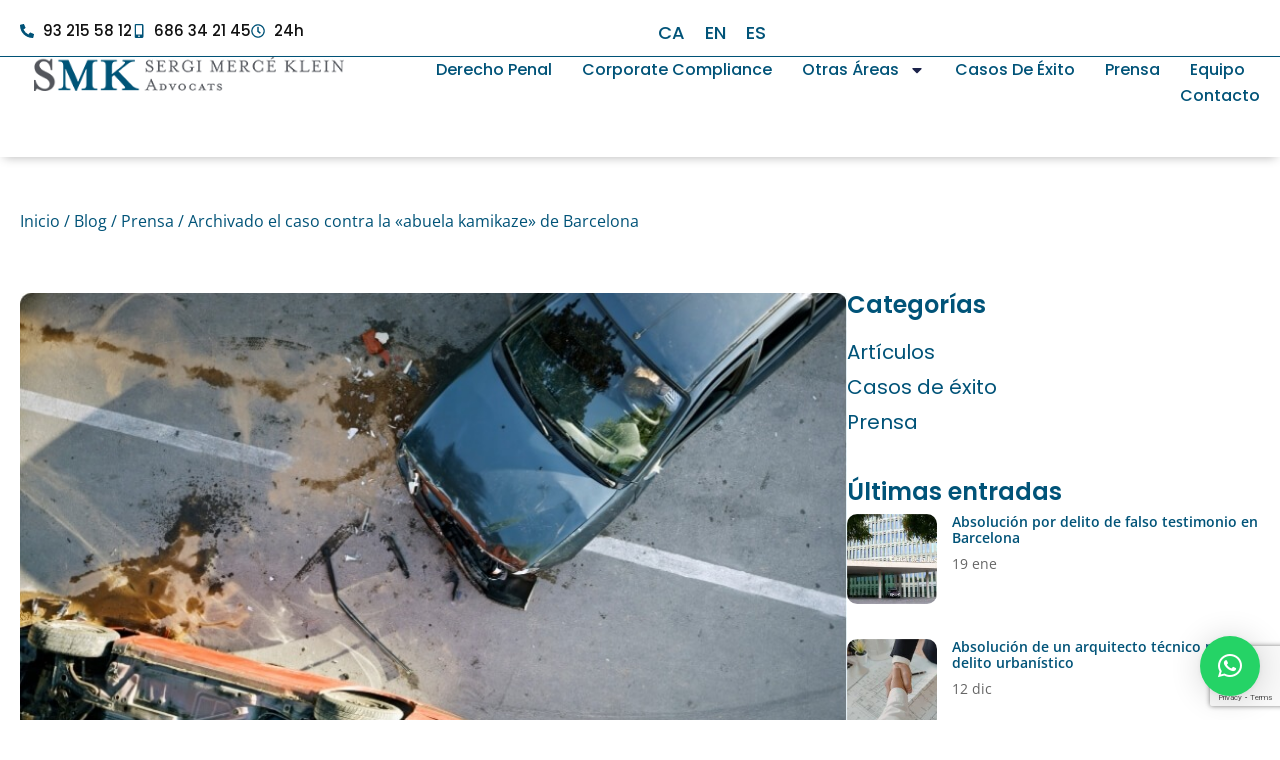

--- FILE ---
content_type: text/html; charset=UTF-8
request_url: https://smkabogados.com/archivado-el-caso-contra-la-abuela-kamikaze-de-barcelona/
body_size: 36865
content:
<!doctype html>
<html lang="es-ES">
<head>
	<meta charset="UTF-8">
	<meta name="viewport" content="width=device-width, initial-scale=1">
	<link rel="profile" href="https://gmpg.org/xfn/11">
	<meta name='robots' content='index, follow, max-image-preview:large, max-snippet:-1, max-video-preview:-1' />
<link rel="alternate" hreflang="es" href="https://smkabogados.com/archivado-el-caso-contra-la-abuela-kamikaze-de-barcelona/" />
<link rel="alternate" hreflang="x-default" href="https://smkabogados.com/archivado-el-caso-contra-la-abuela-kamikaze-de-barcelona/" />

	<!-- This site is optimized with the Yoast SEO plugin v26.7 - https://yoast.com/wordpress/plugins/seo/ -->
	<title>Archivado el caso contra la &quot;abuela kamikaze&quot; de Barcelona - SMK Abogados</title>
	<meta name="description" content="La Audiencia Provincial archivó el caso de la &#039;abuela kamikaze&#039; de Barcelona. Defensa a cargo de Sergi Mercé, abogado de SMK Abogados." />
	<link rel="canonical" href="https://smkabogados.com/archivado-el-caso-contra-la-abuela-kamikaze-de-barcelona/" />
	<meta property="og:locale" content="es_ES" />
	<meta property="og:type" content="article" />
	<meta property="og:title" content="Archivado el caso contra la &quot;abuela kamikaze&quot; de Barcelona - SMK Abogados" />
	<meta property="og:description" content="La Audiencia Provincial archivó el caso de la &#039;abuela kamikaze&#039; de Barcelona. Defensa a cargo de Sergi Mercé, abogado de SMK Abogados." />
	<meta property="og:url" content="https://smkabogados.com/archivado-el-caso-contra-la-abuela-kamikaze-de-barcelona/" />
	<meta property="og:site_name" content="SMK Abogados" />
	<meta property="article:published_time" content="2019-03-04T04:59:09+00:00" />
	<meta property="article:modified_time" content="2025-11-28T13:58:22+00:00" />
	<meta property="og:image" content="https://smkabogados.com/wp-content/uploads/abuela-kamikaze-barcelona-smk.jpg" />
	<meta property="og:image:width" content="810" />
	<meta property="og:image:height" content="504" />
	<meta property="og:image:type" content="image/jpeg" />
	<meta name="author" content="developer" />
	<meta name="twitter:card" content="summary_large_image" />
	<script type="application/ld+json" class="yoast-schema-graph">{"@context":"https://schema.org","@graph":[{"@type":"Article","@id":"https://smkabogados.com/archivado-el-caso-contra-la-abuela-kamikaze-de-barcelona/#article","isPartOf":{"@id":"https://smkabogados.com/archivado-el-caso-contra-la-abuela-kamikaze-de-barcelona/"},"author":{"name":"developer","@id":"https://smkabogados.com/#/schema/person/526ec607111e20f3d9ca70124f07c761"},"headline":"Archivado el caso contra la «abuela kamikaze» de Barcelona","datePublished":"2019-03-04T04:59:09+00:00","dateModified":"2025-11-28T13:58:22+00:00","mainEntityOfPage":{"@id":"https://smkabogados.com/archivado-el-caso-contra-la-abuela-kamikaze-de-barcelona/"},"wordCount":88,"publisher":{"@id":"https://smkabogados.com/#organization"},"image":{"@id":"https://smkabogados.com/archivado-el-caso-contra-la-abuela-kamikaze-de-barcelona/#primaryimage"},"thumbnailUrl":"https://smkabogados.com/wp-content/uploads/abuela-kamikaze-barcelona-smk.jpg","articleSection":["Prensa"],"inLanguage":"es"},{"@type":"WebPage","@id":"https://smkabogados.com/archivado-el-caso-contra-la-abuela-kamikaze-de-barcelona/","url":"https://smkabogados.com/archivado-el-caso-contra-la-abuela-kamikaze-de-barcelona/","name":"Archivado el caso contra la \"abuela kamikaze\" de Barcelona - SMK Abogados","isPartOf":{"@id":"https://smkabogados.com/#website"},"primaryImageOfPage":{"@id":"https://smkabogados.com/archivado-el-caso-contra-la-abuela-kamikaze-de-barcelona/#primaryimage"},"image":{"@id":"https://smkabogados.com/archivado-el-caso-contra-la-abuela-kamikaze-de-barcelona/#primaryimage"},"thumbnailUrl":"https://smkabogados.com/wp-content/uploads/abuela-kamikaze-barcelona-smk.jpg","datePublished":"2019-03-04T04:59:09+00:00","dateModified":"2025-11-28T13:58:22+00:00","description":"La Audiencia Provincial archivó el caso de la 'abuela kamikaze' de Barcelona. Defensa a cargo de Sergi Mercé, abogado de SMK Abogados.","breadcrumb":{"@id":"https://smkabogados.com/archivado-el-caso-contra-la-abuela-kamikaze-de-barcelona/#breadcrumb"},"inLanguage":"es","potentialAction":[{"@type":"ReadAction","target":["https://smkabogados.com/archivado-el-caso-contra-la-abuela-kamikaze-de-barcelona/"]}]},{"@type":"ImageObject","inLanguage":"es","@id":"https://smkabogados.com/archivado-el-caso-contra-la-abuela-kamikaze-de-barcelona/#primaryimage","url":"https://smkabogados.com/wp-content/uploads/abuela-kamikaze-barcelona-smk.jpg","contentUrl":"https://smkabogados.com/wp-content/uploads/abuela-kamikaze-barcelona-smk.jpg","width":810,"height":504,"caption":"abuela kamikaze barcelona smk"},{"@type":"BreadcrumbList","@id":"https://smkabogados.com/archivado-el-caso-contra-la-abuela-kamikaze-de-barcelona/#breadcrumb","itemListElement":[{"@type":"ListItem","position":1,"name":"Inicio","item":"https://smkabogados.com/"},{"@type":"ListItem","position":2,"name":"Blog","item":"https://smkabogados.com/blog/"},{"@type":"ListItem","position":3,"name":"Prensa","item":"https://smkabogados.com/prensa/"},{"@type":"ListItem","position":4,"name":"Archivado el caso contra la «abuela kamikaze» de Barcelona"}]},{"@type":"WebSite","@id":"https://smkabogados.com/#website","url":"https://smkabogados.com/","name":"SMK Abogados","description":"Especialistas en derecho penal | Barcelona","publisher":{"@id":"https://smkabogados.com/#organization"},"potentialAction":[{"@type":"SearchAction","target":{"@type":"EntryPoint","urlTemplate":"https://smkabogados.com/?s={search_term_string}"},"query-input":{"@type":"PropertyValueSpecification","valueRequired":true,"valueName":"search_term_string"}}],"inLanguage":"es"},{"@type":"Organization","@id":"https://smkabogados.com/#organization","name":"Sergi Mercé Klein Advocats","alternateName":"SMK","url":"https://smkabogados.com/","logo":{"@type":"ImageObject","inLanguage":"es","@id":"https://smkabogados.com/#/schema/logo/image/","url":"https://smkabogados.com/wp-content/uploads/favicon-smk.jpg","contentUrl":"https://smkabogados.com/wp-content/uploads/favicon-smk.jpg","width":512,"height":512,"caption":"Sergi Mercé Klein Advocats"},"image":{"@id":"https://smkabogados.com/#/schema/logo/image/"}},{"@type":"Person","@id":"https://smkabogados.com/#/schema/person/526ec607111e20f3d9ca70124f07c761","name":"developer"}]}</script>
	<!-- / Yoast SEO plugin. -->


<style id='wp-img-auto-sizes-contain-inline-css'>
img:is([sizes=auto i],[sizes^="auto," i]){contain-intrinsic-size:3000px 1500px}
/*# sourceURL=wp-img-auto-sizes-contain-inline-css */
</style>
<link rel='stylesheet' id='wp-block-library-css' href='https://smkabogados.com/wp-includes/css/dist/block-library/style.min.css?ver=6.9' media='all' />
<style id='global-styles-inline-css'>
:root{--wp--preset--aspect-ratio--square: 1;--wp--preset--aspect-ratio--4-3: 4/3;--wp--preset--aspect-ratio--3-4: 3/4;--wp--preset--aspect-ratio--3-2: 3/2;--wp--preset--aspect-ratio--2-3: 2/3;--wp--preset--aspect-ratio--16-9: 16/9;--wp--preset--aspect-ratio--9-16: 9/16;--wp--preset--color--black: #000000;--wp--preset--color--cyan-bluish-gray: #abb8c3;--wp--preset--color--white: #ffffff;--wp--preset--color--pale-pink: #f78da7;--wp--preset--color--vivid-red: #cf2e2e;--wp--preset--color--luminous-vivid-orange: #ff6900;--wp--preset--color--luminous-vivid-amber: #fcb900;--wp--preset--color--light-green-cyan: #7bdcb5;--wp--preset--color--vivid-green-cyan: #00d084;--wp--preset--color--pale-cyan-blue: #8ed1fc;--wp--preset--color--vivid-cyan-blue: #0693e3;--wp--preset--color--vivid-purple: #9b51e0;--wp--preset--gradient--vivid-cyan-blue-to-vivid-purple: linear-gradient(135deg,rgb(6,147,227) 0%,rgb(155,81,224) 100%);--wp--preset--gradient--light-green-cyan-to-vivid-green-cyan: linear-gradient(135deg,rgb(122,220,180) 0%,rgb(0,208,130) 100%);--wp--preset--gradient--luminous-vivid-amber-to-luminous-vivid-orange: linear-gradient(135deg,rgb(252,185,0) 0%,rgb(255,105,0) 100%);--wp--preset--gradient--luminous-vivid-orange-to-vivid-red: linear-gradient(135deg,rgb(255,105,0) 0%,rgb(207,46,46) 100%);--wp--preset--gradient--very-light-gray-to-cyan-bluish-gray: linear-gradient(135deg,rgb(238,238,238) 0%,rgb(169,184,195) 100%);--wp--preset--gradient--cool-to-warm-spectrum: linear-gradient(135deg,rgb(74,234,220) 0%,rgb(151,120,209) 20%,rgb(207,42,186) 40%,rgb(238,44,130) 60%,rgb(251,105,98) 80%,rgb(254,248,76) 100%);--wp--preset--gradient--blush-light-purple: linear-gradient(135deg,rgb(255,206,236) 0%,rgb(152,150,240) 100%);--wp--preset--gradient--blush-bordeaux: linear-gradient(135deg,rgb(254,205,165) 0%,rgb(254,45,45) 50%,rgb(107,0,62) 100%);--wp--preset--gradient--luminous-dusk: linear-gradient(135deg,rgb(255,203,112) 0%,rgb(199,81,192) 50%,rgb(65,88,208) 100%);--wp--preset--gradient--pale-ocean: linear-gradient(135deg,rgb(255,245,203) 0%,rgb(182,227,212) 50%,rgb(51,167,181) 100%);--wp--preset--gradient--electric-grass: linear-gradient(135deg,rgb(202,248,128) 0%,rgb(113,206,126) 100%);--wp--preset--gradient--midnight: linear-gradient(135deg,rgb(2,3,129) 0%,rgb(40,116,252) 100%);--wp--preset--font-size--small: 13px;--wp--preset--font-size--medium: 20px;--wp--preset--font-size--large: 36px;--wp--preset--font-size--x-large: 42px;--wp--preset--spacing--20: 0.44rem;--wp--preset--spacing--30: 0.67rem;--wp--preset--spacing--40: 1rem;--wp--preset--spacing--50: 1.5rem;--wp--preset--spacing--60: 2.25rem;--wp--preset--spacing--70: 3.38rem;--wp--preset--spacing--80: 5.06rem;--wp--preset--shadow--natural: 6px 6px 9px rgba(0, 0, 0, 0.2);--wp--preset--shadow--deep: 12px 12px 50px rgba(0, 0, 0, 0.4);--wp--preset--shadow--sharp: 6px 6px 0px rgba(0, 0, 0, 0.2);--wp--preset--shadow--outlined: 6px 6px 0px -3px rgb(255, 255, 255), 6px 6px rgb(0, 0, 0);--wp--preset--shadow--crisp: 6px 6px 0px rgb(0, 0, 0);}:root { --wp--style--global--content-size: 800px;--wp--style--global--wide-size: 1200px; }:where(body) { margin: 0; }.wp-site-blocks > .alignleft { float: left; margin-right: 2em; }.wp-site-blocks > .alignright { float: right; margin-left: 2em; }.wp-site-blocks > .aligncenter { justify-content: center; margin-left: auto; margin-right: auto; }:where(.wp-site-blocks) > * { margin-block-start: 24px; margin-block-end: 0; }:where(.wp-site-blocks) > :first-child { margin-block-start: 0; }:where(.wp-site-blocks) > :last-child { margin-block-end: 0; }:root { --wp--style--block-gap: 24px; }:root :where(.is-layout-flow) > :first-child{margin-block-start: 0;}:root :where(.is-layout-flow) > :last-child{margin-block-end: 0;}:root :where(.is-layout-flow) > *{margin-block-start: 24px;margin-block-end: 0;}:root :where(.is-layout-constrained) > :first-child{margin-block-start: 0;}:root :where(.is-layout-constrained) > :last-child{margin-block-end: 0;}:root :where(.is-layout-constrained) > *{margin-block-start: 24px;margin-block-end: 0;}:root :where(.is-layout-flex){gap: 24px;}:root :where(.is-layout-grid){gap: 24px;}.is-layout-flow > .alignleft{float: left;margin-inline-start: 0;margin-inline-end: 2em;}.is-layout-flow > .alignright{float: right;margin-inline-start: 2em;margin-inline-end: 0;}.is-layout-flow > .aligncenter{margin-left: auto !important;margin-right: auto !important;}.is-layout-constrained > .alignleft{float: left;margin-inline-start: 0;margin-inline-end: 2em;}.is-layout-constrained > .alignright{float: right;margin-inline-start: 2em;margin-inline-end: 0;}.is-layout-constrained > .aligncenter{margin-left: auto !important;margin-right: auto !important;}.is-layout-constrained > :where(:not(.alignleft):not(.alignright):not(.alignfull)){max-width: var(--wp--style--global--content-size);margin-left: auto !important;margin-right: auto !important;}.is-layout-constrained > .alignwide{max-width: var(--wp--style--global--wide-size);}body .is-layout-flex{display: flex;}.is-layout-flex{flex-wrap: wrap;align-items: center;}.is-layout-flex > :is(*, div){margin: 0;}body .is-layout-grid{display: grid;}.is-layout-grid > :is(*, div){margin: 0;}body{padding-top: 0px;padding-right: 0px;padding-bottom: 0px;padding-left: 0px;}a:where(:not(.wp-element-button)){text-decoration: underline;}:root :where(.wp-element-button, .wp-block-button__link){background-color: #32373c;border-width: 0;color: #fff;font-family: inherit;font-size: inherit;font-style: inherit;font-weight: inherit;letter-spacing: inherit;line-height: inherit;padding-top: calc(0.667em + 2px);padding-right: calc(1.333em + 2px);padding-bottom: calc(0.667em + 2px);padding-left: calc(1.333em + 2px);text-decoration: none;text-transform: inherit;}.has-black-color{color: var(--wp--preset--color--black) !important;}.has-cyan-bluish-gray-color{color: var(--wp--preset--color--cyan-bluish-gray) !important;}.has-white-color{color: var(--wp--preset--color--white) !important;}.has-pale-pink-color{color: var(--wp--preset--color--pale-pink) !important;}.has-vivid-red-color{color: var(--wp--preset--color--vivid-red) !important;}.has-luminous-vivid-orange-color{color: var(--wp--preset--color--luminous-vivid-orange) !important;}.has-luminous-vivid-amber-color{color: var(--wp--preset--color--luminous-vivid-amber) !important;}.has-light-green-cyan-color{color: var(--wp--preset--color--light-green-cyan) !important;}.has-vivid-green-cyan-color{color: var(--wp--preset--color--vivid-green-cyan) !important;}.has-pale-cyan-blue-color{color: var(--wp--preset--color--pale-cyan-blue) !important;}.has-vivid-cyan-blue-color{color: var(--wp--preset--color--vivid-cyan-blue) !important;}.has-vivid-purple-color{color: var(--wp--preset--color--vivid-purple) !important;}.has-black-background-color{background-color: var(--wp--preset--color--black) !important;}.has-cyan-bluish-gray-background-color{background-color: var(--wp--preset--color--cyan-bluish-gray) !important;}.has-white-background-color{background-color: var(--wp--preset--color--white) !important;}.has-pale-pink-background-color{background-color: var(--wp--preset--color--pale-pink) !important;}.has-vivid-red-background-color{background-color: var(--wp--preset--color--vivid-red) !important;}.has-luminous-vivid-orange-background-color{background-color: var(--wp--preset--color--luminous-vivid-orange) !important;}.has-luminous-vivid-amber-background-color{background-color: var(--wp--preset--color--luminous-vivid-amber) !important;}.has-light-green-cyan-background-color{background-color: var(--wp--preset--color--light-green-cyan) !important;}.has-vivid-green-cyan-background-color{background-color: var(--wp--preset--color--vivid-green-cyan) !important;}.has-pale-cyan-blue-background-color{background-color: var(--wp--preset--color--pale-cyan-blue) !important;}.has-vivid-cyan-blue-background-color{background-color: var(--wp--preset--color--vivid-cyan-blue) !important;}.has-vivid-purple-background-color{background-color: var(--wp--preset--color--vivid-purple) !important;}.has-black-border-color{border-color: var(--wp--preset--color--black) !important;}.has-cyan-bluish-gray-border-color{border-color: var(--wp--preset--color--cyan-bluish-gray) !important;}.has-white-border-color{border-color: var(--wp--preset--color--white) !important;}.has-pale-pink-border-color{border-color: var(--wp--preset--color--pale-pink) !important;}.has-vivid-red-border-color{border-color: var(--wp--preset--color--vivid-red) !important;}.has-luminous-vivid-orange-border-color{border-color: var(--wp--preset--color--luminous-vivid-orange) !important;}.has-luminous-vivid-amber-border-color{border-color: var(--wp--preset--color--luminous-vivid-amber) !important;}.has-light-green-cyan-border-color{border-color: var(--wp--preset--color--light-green-cyan) !important;}.has-vivid-green-cyan-border-color{border-color: var(--wp--preset--color--vivid-green-cyan) !important;}.has-pale-cyan-blue-border-color{border-color: var(--wp--preset--color--pale-cyan-blue) !important;}.has-vivid-cyan-blue-border-color{border-color: var(--wp--preset--color--vivid-cyan-blue) !important;}.has-vivid-purple-border-color{border-color: var(--wp--preset--color--vivid-purple) !important;}.has-vivid-cyan-blue-to-vivid-purple-gradient-background{background: var(--wp--preset--gradient--vivid-cyan-blue-to-vivid-purple) !important;}.has-light-green-cyan-to-vivid-green-cyan-gradient-background{background: var(--wp--preset--gradient--light-green-cyan-to-vivid-green-cyan) !important;}.has-luminous-vivid-amber-to-luminous-vivid-orange-gradient-background{background: var(--wp--preset--gradient--luminous-vivid-amber-to-luminous-vivid-orange) !important;}.has-luminous-vivid-orange-to-vivid-red-gradient-background{background: var(--wp--preset--gradient--luminous-vivid-orange-to-vivid-red) !important;}.has-very-light-gray-to-cyan-bluish-gray-gradient-background{background: var(--wp--preset--gradient--very-light-gray-to-cyan-bluish-gray) !important;}.has-cool-to-warm-spectrum-gradient-background{background: var(--wp--preset--gradient--cool-to-warm-spectrum) !important;}.has-blush-light-purple-gradient-background{background: var(--wp--preset--gradient--blush-light-purple) !important;}.has-blush-bordeaux-gradient-background{background: var(--wp--preset--gradient--blush-bordeaux) !important;}.has-luminous-dusk-gradient-background{background: var(--wp--preset--gradient--luminous-dusk) !important;}.has-pale-ocean-gradient-background{background: var(--wp--preset--gradient--pale-ocean) !important;}.has-electric-grass-gradient-background{background: var(--wp--preset--gradient--electric-grass) !important;}.has-midnight-gradient-background{background: var(--wp--preset--gradient--midnight) !important;}.has-small-font-size{font-size: var(--wp--preset--font-size--small) !important;}.has-medium-font-size{font-size: var(--wp--preset--font-size--medium) !important;}.has-large-font-size{font-size: var(--wp--preset--font-size--large) !important;}.has-x-large-font-size{font-size: var(--wp--preset--font-size--x-large) !important;}
:root :where(.wp-block-pullquote){font-size: 1.5em;line-height: 1.6;}
/*# sourceURL=global-styles-inline-css */
</style>
<link rel='stylesheet' id='loop-grid-filter-css-css' href='https://smkabogados.com/wp-content/plugins/elementor-loop-grid-filter-v2.3/filter.css?ver=6.9' media='all' />
<link rel='stylesheet' id='wpml-legacy-horizontal-list-0-css' href='https://smkabogados.com/wp-content/plugins/sitepress-multilingual-cms/templates/language-switchers/legacy-list-horizontal/style.min.css?ver=1' media='all' />
<style id='wpml-legacy-horizontal-list-0-inline-css'>
.wpml-ls-statics-shortcode_actions a, .wpml-ls-statics-shortcode_actions .wpml-ls-sub-menu a, .wpml-ls-statics-shortcode_actions .wpml-ls-sub-menu a:link, .wpml-ls-statics-shortcode_actions li:not(.wpml-ls-current-language) .wpml-ls-link, .wpml-ls-statics-shortcode_actions li:not(.wpml-ls-current-language) .wpml-ls-link:link {color:#111111;}.wpml-ls-statics-shortcode_actions .wpml-ls-sub-menu a:hover,.wpml-ls-statics-shortcode_actions .wpml-ls-sub-menu a:focus, .wpml-ls-statics-shortcode_actions .wpml-ls-sub-menu a:link:hover, .wpml-ls-statics-shortcode_actions .wpml-ls-sub-menu a:link:focus {color:#005378;}.wpml-ls-statics-shortcode_actions .wpml-ls-current-language > a {color:#005378;}.wpml-ls-statics-shortcode_actions .wpml-ls-current-language:hover>a, .wpml-ls-statics-shortcode_actions .wpml-ls-current-language>a:focus {color:#111111;}
/*# sourceURL=wpml-legacy-horizontal-list-0-inline-css */
</style>
<link rel='stylesheet' id='cms-navigation-style-base-css' href='https://smkabogados.com/wp-content/plugins/wpml-cms-nav/res/css/cms-navigation-base.css?ver=1.5.6' media='screen' />
<link rel='stylesheet' id='cms-navigation-style-css' href='https://smkabogados.com/wp-content/plugins/wpml-cms-nav/res/css/cms-navigation.css?ver=1.5.6' media='screen' />
<link rel='stylesheet' id='hello-elementor-css' href='https://smkabogados.com/wp-content/themes/hello-elementor/assets/css/reset.css?ver=3.4.5' media='all' />
<link rel='stylesheet' id='hello-elementor-theme-style-css' href='https://smkabogados.com/wp-content/themes/hello-elementor/assets/css/theme.css?ver=3.4.5' media='all' />
<link rel='stylesheet' id='hello-elementor-header-footer-css' href='https://smkabogados.com/wp-content/themes/hello-elementor/assets/css/header-footer.css?ver=3.4.5' media='all' />
<link rel='stylesheet' id='elementor-frontend-css' href='https://smkabogados.com/wp-content/plugins/elementor/assets/css/frontend.min.css?ver=3.33.3' media='all' />
<link rel='stylesheet' id='elementor-post-6-css' href='https://smkabogados.com/wp-content/uploads/elementor/css/post-6.css?ver=1768822882' media='all' />
<link rel='stylesheet' id='widget-icon-list-css' href='https://smkabogados.com/wp-content/plugins/elementor/assets/css/widget-icon-list.min.css?ver=3.33.3' media='all' />
<link rel='stylesheet' id='widget-image-css' href='https://smkabogados.com/wp-content/plugins/elementor/assets/css/widget-image.min.css?ver=3.33.3' media='all' />
<link rel='stylesheet' id='widget-nav-menu-css' href='https://smkabogados.com/wp-content/plugins/elementor-pro/assets/css/widget-nav-menu.min.css?ver=3.33.2' media='all' />
<link rel='stylesheet' id='widget-heading-css' href='https://smkabogados.com/wp-content/plugins/elementor/assets/css/widget-heading.min.css?ver=3.33.3' media='all' />
<link rel='stylesheet' id='widget-breadcrumbs-css' href='https://smkabogados.com/wp-content/plugins/elementor-pro/assets/css/widget-breadcrumbs.min.css?ver=3.33.2' media='all' />
<link rel='stylesheet' id='widget-post-info-css' href='https://smkabogados.com/wp-content/plugins/elementor-pro/assets/css/widget-post-info.min.css?ver=3.33.2' media='all' />
<link rel='stylesheet' id='widget-post-navigation-css' href='https://smkabogados.com/wp-content/plugins/elementor-pro/assets/css/widget-post-navigation.min.css?ver=3.33.2' media='all' />
<link rel='stylesheet' id='widget-posts-css' href='https://smkabogados.com/wp-content/plugins/elementor-pro/assets/css/widget-posts.min.css?ver=3.33.2' media='all' />
<link rel='stylesheet' id='swiper-css' href='https://smkabogados.com/wp-content/plugins/elementor/assets/lib/swiper/v8/css/swiper.min.css?ver=8.4.5' media='all' />
<link rel='stylesheet' id='e-swiper-css' href='https://smkabogados.com/wp-content/plugins/elementor/assets/css/conditionals/e-swiper.min.css?ver=3.33.3' media='all' />
<link rel='stylesheet' id='widget-form-css' href='https://smkabogados.com/wp-content/plugins/elementor-pro/assets/css/widget-form.min.css?ver=3.33.2' media='all' />
<link rel='stylesheet' id='widget-icon-box-css' href='https://smkabogados.com/wp-content/plugins/elementor/assets/css/widget-icon-box.min.css?ver=3.33.3' media='all' />
<link rel='stylesheet' id='font-awesome-5-all-css' href='https://smkabogados.com/wp-content/plugins/elementor/assets/lib/font-awesome/css/all.min.css?ver=3.33.3' media='all' />
<link rel='stylesheet' id='font-awesome-4-shim-css' href='https://smkabogados.com/wp-content/plugins/elementor/assets/lib/font-awesome/css/v4-shims.min.css?ver=3.33.3' media='all' />
<link rel='stylesheet' id='elementor-post-7496-css' href='https://smkabogados.com/wp-content/uploads/elementor/css/post-7496.css?ver=1768822882' media='all' />
<link rel='stylesheet' id='elementor-post-7474-css' href='https://smkabogados.com/wp-content/uploads/elementor/css/post-7474.css?ver=1768822883' media='all' />
<link rel='stylesheet' id='elementor-post-7502-css' href='https://smkabogados.com/wp-content/uploads/elementor/css/post-7502.css?ver=1768822912' media='all' />
<link rel='stylesheet' id='hello-elementor-child-style-css' href='https://smkabogados.com/wp-content/themes/hello-theme-child-master/style.css?ver=2.0.0' media='all' />
<link rel='stylesheet' id='elementor-gf-local-poppins-css' href='https://smkabogados.com/wp-content/uploads/elementor/google-fonts/css/poppins.css?ver=1753784095' media='all' />
<link rel='stylesheet' id='elementor-gf-local-robotoslab-css' href='https://smkabogados.com/wp-content/uploads/elementor/google-fonts/css/robotoslab.css?ver=1753784109' media='all' />
<link rel='stylesheet' id='elementor-gf-local-opensans-css' href='https://smkabogados.com/wp-content/uploads/elementor/google-fonts/css/opensans.css?ver=1753784130' media='all' />
<link rel='stylesheet' id='elementor-gf-local-roboto-css' href='https://smkabogados.com/wp-content/uploads/elementor/google-fonts/css/roboto.css?ver=1753784156' media='all' />
<script id="wpml-cookie-js-extra">
var wpml_cookies = {"wp-wpml_current_language":{"value":"es","expires":1,"path":"/"}};
var wpml_cookies = {"wp-wpml_current_language":{"value":"es","expires":1,"path":"/"}};
//# sourceURL=wpml-cookie-js-extra
</script>
<script src="https://smkabogados.com/wp-content/plugins/sitepress-multilingual-cms/res/js/cookies/language-cookie.js?ver=486900" id="wpml-cookie-js" defer data-wp-strategy="defer"></script>
<script src="https://smkabogados.com/wp-includes/js/jquery/jquery.min.js?ver=3.7.1" id="jquery-core-js"></script>
<script src="https://smkabogados.com/wp-includes/js/jquery/jquery-migrate.min.js?ver=3.4.1" id="jquery-migrate-js"></script>
<script src="https://smkabogados.com/wp-content/plugins/elementor/assets/lib/font-awesome/js/v4-shims.min.js?ver=3.33.3" id="font-awesome-4-shim-js"></script>
<meta name="generator" content="WPML ver:4.8.6 stt:8,1,2;" />
<meta name="description" content="La fiscalía y el juzgado número tres de Tarragona acusaron a la anciana de un delito de conducción temeraria, pero la Audiencia Provincial, acogiendo los argumentos del abogado de la defensa Sergi Mercé, ha archivado el caso por entender que la mujer, aunque pudo producir &quot;un peligro para la vida o la integridad&quot; de otras personas, no lo hizo de forma consciente y con voluntad, sino por error o despiste.de marzo de 2019.">
<meta name="generator" content="Elementor 3.33.3; features: e_font_icon_svg, additional_custom_breakpoints; settings: css_print_method-external, google_font-enabled, font_display-swap">
<!-- Global site tag (gtag.js) - Google Ads: 431373481 -->
<script async src="https://www.googletagmanager.com/gtag/js?id=AW-431373481"></script>
<script>
  window.dataLayer = window.dataLayer || [];
  function gtag(){dataLayer.push(arguments);}
  gtag('js', new Date());

  gtag('config', 'AW-431373481');
</script>
<!-- Google Tag Manager -->
<script>(function(w,d,s,l,i){w[l]=w[l]||[];w[l].push({'gtm.start':
new Date().getTime(),event:'gtm.js'});var f=d.getElementsByTagName(s)[0],
j=d.createElement(s),dl=l!='dataLayer'?'&l='+l:'';j.async=true;j.src=
'https://www.googletagmanager.com/gtm.js?id='+i+dl;f.parentNode.insertBefore(j,f);
})(window,document,'script','dataLayer','GTM-N3FZWSCC');</script>
<!-- End Google Tag Manager -->
			<style>
				.e-con.e-parent:nth-of-type(n+4):not(.e-lazyloaded):not(.e-no-lazyload),
				.e-con.e-parent:nth-of-type(n+4):not(.e-lazyloaded):not(.e-no-lazyload) * {
					background-image: none !important;
				}
				@media screen and (max-height: 1024px) {
					.e-con.e-parent:nth-of-type(n+3):not(.e-lazyloaded):not(.e-no-lazyload),
					.e-con.e-parent:nth-of-type(n+3):not(.e-lazyloaded):not(.e-no-lazyload) * {
						background-image: none !important;
					}
				}
				@media screen and (max-height: 640px) {
					.e-con.e-parent:nth-of-type(n+2):not(.e-lazyloaded):not(.e-no-lazyload),
					.e-con.e-parent:nth-of-type(n+2):not(.e-lazyloaded):not(.e-no-lazyload) * {
						background-image: none !important;
					}
				}
			</style>
			<!-- start Simple Custom CSS and JS -->
<script>
document.addEventListener("DOMContentLoaded", function () {
  // Selecciona tots els blocs que contenen una secció .foto o .fonstext
  const blocs = document.querySelectorAll('.foto, .fonstext');

  blocs.forEach((trigger) => {
    trigger.addEventListener("click", function () {
      // Troba el bloc pare més proper
      const parentBlock = trigger.closest(".e-flex.e-con");

      // Troba el textextended dins d'aquest mateix bloc
      const textExtended = parentBlock.querySelector(".textextended");

      if (textExtended) {
        textExtended.classList.toggle("active");
      }
    });
  });
});
</script>
<!-- end Simple Custom CSS and JS -->
<!-- start Simple Custom CSS and JS -->
<script>
document.addEventListener("DOMContentLoaded", function () {
  const accordions = document.querySelectorAll(".e-n-accordion-item");

  accordions.forEach((item) => {
    const summary = item.querySelector("summary");

    const updateBackground = () => {
      if (item.hasAttribute("open")) {
        summary.style.backgroundColor = "#FFFFFF"; // Color quan està obert
      } else {
        summary.style.backgroundColor = "#F0F7F3"; // Color quan està tancat
      }
    };

    // Actualitzar inicialment
    updateBackground();

    // Actualitzar en canvis
    item.addEventListener("toggle", updateBackground);
  });
});

</script>
<!-- end Simple Custom CSS and JS -->
<!-- start Simple Custom CSS and JS -->
<script>
document.addEventListener('DOMContentLoaded', function () {
  // Seleccionem tots els elements <details> dins d'un .acordio-parent
  const acordions = document.querySelectorAll('.acordio-parent details');

  acordions.forEach(function (details) {
    const parent = details.closest('.acordio-parent');

    // Funció per actualitzar el background segons l'estat de l'acordió
    function updateBackground() {
      if (details.open) {
        parent.style.backgroundColor = '#ffffff';
      } else {
        parent.style.backgroundColor = '#f0f7f3';
      }
    }

    // Actualitzem el color inicial
    updateBackground();

    // Afegim l'event listener per detectar canvis
    details.addEventListener('toggle', updateBackground);
  });
});

</script>
<!-- end Simple Custom CSS and JS -->
<!-- start Simple Custom CSS and JS -->
<script>
document.addEventListener("DOMContentLoaded", function () {
    const months = {
        "gener": "gen", "febrer": "feb", "març": "mar", "abril": "abr", "maig": "mai", "juny": "jun", "juliol": "jul", "agost": "ago", "setembre": "set", "octubre": "oct", "novembre": "nov", "desembre": "des",
        "enero": "ene", "febrero": "feb", "marzo": "mar", "abril": "abr", "mayo": "may", "junio": "jun", "julio": "jul", "agosto": "ago", "septiembre": "sep", "octubre": "oct", "noviembre": "nov", "diciembre": "dic",
        "january": "jan", "february": "feb", "march": "mar", "april": "apr", "may": "may", "june": "jun", "july": "jul", "august": "aug", "september": "sep", "october": "oct", "november": "nov", "december": "dec"
    };

    document.querySelectorAll(".elementor-post-date").forEach(el => {
        let text = el.textContent.trim().toLowerCase();
        Object.keys(months).forEach(fullMonth => {
            if (text.includes(fullMonth)) {
                const shortMonth = months[fullMonth];
                el.innerHTML = text.replace(fullMonth, `<span style="font-size:18px; display:block; margin-top:-6px">${shortMonth}</span>`);
            }
        });
    });
});
</script>
<!-- end Simple Custom CSS and JS -->
<!-- start Simple Custom CSS and JS -->
<script>
function ajustarMida() {
    const boto01 = document.querySelector('.boto01');
    const boto03 = document.querySelector('.boto03');

    if (boto01 && boto03) {
        const { width, height } = boto01.getBoundingClientRect();
        boto03.style.width = `${width}px`;
        boto03.style.height = `${height}px`;
    }
}

// Ajustar la mida inicialment i escoltar canvis de mida
window.addEventListener('load', ajustarMida);
window.addEventListener('resize', ajustarMida);
</script>
<!-- end Simple Custom CSS and JS -->
<link rel="icon" href="https://smkabogados.com/wp-content/uploads/favicon-smk-150x150.jpg" sizes="32x32" />
<link rel="icon" href="https://smkabogados.com/wp-content/uploads/favicon-smk-300x300.jpg" sizes="192x192" />
<link rel="apple-touch-icon" href="https://smkabogados.com/wp-content/uploads/favicon-smk-300x300.jpg" />
<meta name="msapplication-TileImage" content="https://smkabogados.com/wp-content/uploads/favicon-smk-300x300.jpg" />
		<style id="wp-custom-css">
			main .page-content {
		margin-top: 0px !important;
	}		</style>
		</head>
<body class="wp-singular post-template-default single single-post postid-1163 single-format-standard wp-custom-logo wp-embed-responsive wp-theme-hello-elementor wp-child-theme-hello-theme-child-master hello-elementor-default elementor-default elementor-kit-6 elementor-page-7502">

<!-- Google Tag Manager (noscript) -->
<noscript><iframe src="https://www.googletagmanager.com/ns.html?id=GTM-N3FZWSCC"
height="0" width="0" style="display:none;visibility:hidden"></iframe></noscript>
<!-- End Google Tag Manager (noscript) -->

<a class="skip-link screen-reader-text" href="#content">Ir al contenido</a>

		<header data-elementor-type="header" data-elementor-id="7496" class="elementor elementor-7496 elementor-location-header" data-elementor-post-type="elementor_library">
			<div class="elementor-element elementor-element-5188fff e-con-full e-flex e-con e-parent" data-id="5188fff" data-element_type="container" data-settings="{&quot;background_background&quot;:&quot;classic&quot;}">
		<div class="elementor-element elementor-element-34cf6c7 e-flex e-con-boxed e-con e-child" data-id="34cf6c7" data-element_type="container">
					<div class="e-con-inner">
		<div class="elementor-element elementor-element-1083ec1 e-con-full e-flex e-con e-child" data-id="1083ec1" data-element_type="container">
				<div class="elementor-element elementor-element-d5520a9 elementor-icon-list--layout-inline elementor-list-item-link-full_width elementor-widget elementor-widget-icon-list" data-id="d5520a9" data-element_type="widget" data-widget_type="icon-list.default">
				<div class="elementor-widget-container">
							<ul class="elementor-icon-list-items elementor-inline-items">
							<li class="elementor-icon-list-item elementor-inline-item">
											<a href="tel:+34932155812">

												<span class="elementor-icon-list-icon">
							<svg aria-hidden="true" class="e-font-icon-svg e-fas-phone-alt" viewBox="0 0 512 512" xmlns="http://www.w3.org/2000/svg"><path d="M497.39 361.8l-112-48a24 24 0 0 0-28 6.9l-49.6 60.6A370.66 370.66 0 0 1 130.6 204.11l60.6-49.6a23.94 23.94 0 0 0 6.9-28l-48-112A24.16 24.16 0 0 0 122.6.61l-104 24A24 24 0 0 0 0 48c0 256.5 207.9 464 464 464a24 24 0 0 0 23.4-18.6l24-104a24.29 24.29 0 0 0-14.01-27.6z"></path></svg>						</span>
										<span class="elementor-icon-list-text">93 215 58 12</span>
											</a>
									</li>
								<li class="elementor-icon-list-item elementor-inline-item">
											<a href="tel:+34686342145">

												<span class="elementor-icon-list-icon">
							<svg aria-hidden="true" class="e-font-icon-svg e-fas-mobile-alt" viewBox="0 0 320 512" xmlns="http://www.w3.org/2000/svg"><path d="M272 0H48C21.5 0 0 21.5 0 48v416c0 26.5 21.5 48 48 48h224c26.5 0 48-21.5 48-48V48c0-26.5-21.5-48-48-48zM160 480c-17.7 0-32-14.3-32-32s14.3-32 32-32 32 14.3 32 32-14.3 32-32 32zm112-108c0 6.6-5.4 12-12 12H60c-6.6 0-12-5.4-12-12V60c0-6.6 5.4-12 12-12h200c6.6 0 12 5.4 12 12v312z"></path></svg>						</span>
										<span class="elementor-icon-list-text">686 34 21 45</span>
											</a>
									</li>
								<li class="elementor-icon-list-item elementor-inline-item">
											<span class="elementor-icon-list-icon">
							<svg aria-hidden="true" class="e-font-icon-svg e-far-clock" viewBox="0 0 512 512" xmlns="http://www.w3.org/2000/svg"><path d="M256 8C119 8 8 119 8 256s111 248 248 248 248-111 248-248S393 8 256 8zm0 448c-110.5 0-200-89.5-200-200S145.5 56 256 56s200 89.5 200 200-89.5 200-200 200zm61.8-104.4l-84.9-61.7c-3.1-2.3-4.9-5.9-4.9-9.7V116c0-6.6 5.4-12 12-12h32c6.6 0 12 5.4 12 12v141.7l66.8 48.6c5.4 3.9 6.5 11.4 2.6 16.8L334.6 349c-3.9 5.3-11.4 6.5-16.8 2.6z"></path></svg>						</span>
										<span class="elementor-icon-list-text">24h</span>
									</li>
						</ul>
						</div>
				</div>
				</div>
		<div class="elementor-element elementor-element-4a3645a e-con-full e-flex e-con e-child" data-id="4a3645a" data-element_type="container">
				<div class="elementor-element elementor-element-cd337f6 elementor-widget elementor-widget-text-editor" data-id="cd337f6" data-element_type="widget" data-widget_type="text-editor.default">
				<div class="elementor-widget-container">
									
<div class="wpml-ls-statics-shortcode_actions wpml-ls wpml-ls-legacy-list-horizontal">
	<ul role="menu"><li class="wpml-ls-slot-shortcode_actions wpml-ls-item wpml-ls-item-ca wpml-ls-first-item wpml-ls-item-legacy-list-horizontal" role="none">
				<a href="https://smkabogados.com/ca/" class="wpml-ls-link" role="menuitem"  aria-label="Cambiar a CA" title="Cambiar a CA" >
                    <span class="wpml-ls-native" lang="ca">CA</span></a>
			</li><li class="wpml-ls-slot-shortcode_actions wpml-ls-item wpml-ls-item-en wpml-ls-item-legacy-list-horizontal" role="none">
				<a href="https://smkabogados.com/en/" class="wpml-ls-link" role="menuitem"  aria-label="Cambiar a EN" title="Cambiar a EN" >
                    <span class="wpml-ls-native" lang="en">EN</span></a>
			</li><li class="wpml-ls-slot-shortcode_actions wpml-ls-item wpml-ls-item-es wpml-ls-current-language wpml-ls-last-item wpml-ls-item-legacy-list-horizontal" role="none">
				<a href="https://smkabogados.com/archivado-el-caso-contra-la-abuela-kamikaze-de-barcelona/" class="wpml-ls-link" role="menuitem" >
                    <span class="wpml-ls-native" role="menuitem">ES</span></a>
			</li></ul>
</div>
								</div>
				</div>
				</div>
					</div>
				</div>
				</div>
		<div class="elementor-element elementor-element-627e1429 e-flex e-con-boxed e-con e-parent" data-id="627e1429" data-element_type="container" data-settings="{&quot;background_background&quot;:&quot;classic&quot;}">
					<div class="e-con-inner">
		<div class="elementor-element elementor-element-6a1b76e4 e-con-full e-flex e-con e-child" data-id="6a1b76e4" data-element_type="container">
				<div class="elementor-element elementor-element-7a64167f elementor-widget elementor-widget-theme-site-logo elementor-widget-image" data-id="7a64167f" data-element_type="widget" data-widget_type="theme-site-logo.default">
				<div class="elementor-widget-container">
											<a href="https://smkabogados.com">
			<img width="365" height="40" src="https://smkabogados.com/wp-content/uploads/logo.png" class="attachment-full size-full wp-image-7458" alt="logo SMK" srcset="https://smkabogados.com/wp-content/uploads/logo.png 365w, https://smkabogados.com/wp-content/uploads/logo-300x33.png 300w" sizes="(max-width: 365px) 100vw, 365px" />				</a>
											</div>
				</div>
				</div>
		<div class="elementor-element elementor-element-50934f05 e-con-full e-flex e-con e-child" data-id="50934f05" data-element_type="container">
				<div class="elementor-element elementor-element-7c52e3a9 elementor-nav-menu--stretch elementor-nav-menu__align-end elementor-nav-menu--dropdown-mobile elementor-nav-menu__text-align-aside elementor-nav-menu--toggle elementor-nav-menu--burger elementor-widget elementor-widget-nav-menu" data-id="7c52e3a9" data-element_type="widget" data-settings="{&quot;full_width&quot;:&quot;stretch&quot;,&quot;layout&quot;:&quot;horizontal&quot;,&quot;submenu_icon&quot;:{&quot;value&quot;:&quot;&lt;svg aria-hidden=\&quot;true\&quot; class=\&quot;e-font-icon-svg e-fas-caret-down\&quot; viewBox=\&quot;0 0 320 512\&quot; xmlns=\&quot;http:\/\/www.w3.org\/2000\/svg\&quot;&gt;&lt;path d=\&quot;M31.3 192h257.3c17.8 0 26.7 21.5 14.1 34.1L174.1 354.8c-7.8 7.8-20.5 7.8-28.3 0L17.2 226.1C4.6 213.5 13.5 192 31.3 192z\&quot;&gt;&lt;\/path&gt;&lt;\/svg&gt;&quot;,&quot;library&quot;:&quot;fa-solid&quot;},&quot;toggle&quot;:&quot;burger&quot;}" data-widget_type="nav-menu.default">
				<div class="elementor-widget-container">
								<nav aria-label="Menu" class="elementor-nav-menu--main elementor-nav-menu__container elementor-nav-menu--layout-horizontal e--pointer-underline e--animation-fade">
				<ul id="menu-1-7c52e3a9" class="elementor-nav-menu"><li class="menu-item menu-item-type-post_type menu-item-object-page menu-item-7723"><a href="https://smkabogados.com/derecho-penal/" class="elementor-item">Derecho Penal</a></li>
<li class="menu-item menu-item-type-post_type menu-item-object-page menu-item-7589"><a href="https://smkabogados.com/corporate-compliance/" class="elementor-item">Corporate Compliance</a></li>
<li class="menu-item menu-item-type-post_type menu-item-object-page menu-item-has-children menu-item-7602"><a href="https://smkabogados.com/areas-de-practica/" class="elementor-item">Otras áreas</a>
<ul class="sub-menu elementor-nav-menu--dropdown">
	<li class="menu-item menu-item-type-post_type menu-item-object-page menu-item-7611"><a href="https://smkabogados.com/areas-de-practica/derecho-civil/" class="elementor-sub-item">Derecho Civil</a></li>
	<li class="menu-item menu-item-type-post_type menu-item-object-page menu-item-7622"><a href="https://smkabogados.com/areas-de-practica/derecho-mercantil/" class="elementor-sub-item">Derecho Mercantil</a></li>
	<li class="menu-item menu-item-type-post_type menu-item-object-page menu-item-7631"><a href="https://smkabogados.com/defensa-legal-arquitectos-edificacion/" class="elementor-sub-item">CATEB</a></li>
</ul>
</li>
<li class="menu-item menu-item-type-taxonomy menu-item-object-category menu-item-10229"><a href="https://smkabogados.com/casos-exito/" class="elementor-item">Casos de éxito</a></li>
<li class="menu-item menu-item-type-taxonomy menu-item-object-category current-post-ancestor current-menu-parent current-post-parent menu-item-10309"><a href="https://smkabogados.com/prensa/" class="elementor-item">Prensa</a></li>
<li class="menu-item menu-item-type-post_type menu-item-object-page menu-item-12422"><a href="https://smkabogados.com/equipo/" class="elementor-item">Equipo</a></li>
<li class="menu-item menu-item-type-post_type menu-item-object-page menu-item-7786"><a href="https://smkabogados.com/contacto/" class="elementor-item">Contacto</a></li>
</ul>			</nav>
					<div class="elementor-menu-toggle" role="button" tabindex="0" aria-label="Menu Toggle" aria-expanded="false">
			<svg aria-hidden="true" role="presentation" class="elementor-menu-toggle__icon--open e-font-icon-svg e-eicon-menu-bar" viewBox="0 0 1000 1000" xmlns="http://www.w3.org/2000/svg"><path d="M104 333H896C929 333 958 304 958 271S929 208 896 208H104C71 208 42 237 42 271S71 333 104 333ZM104 583H896C929 583 958 554 958 521S929 458 896 458H104C71 458 42 487 42 521S71 583 104 583ZM104 833H896C929 833 958 804 958 771S929 708 896 708H104C71 708 42 737 42 771S71 833 104 833Z"></path></svg><svg aria-hidden="true" role="presentation" class="elementor-menu-toggle__icon--close e-font-icon-svg e-eicon-close" viewBox="0 0 1000 1000" xmlns="http://www.w3.org/2000/svg"><path d="M742 167L500 408 258 167C246 154 233 150 217 150 196 150 179 158 167 167 154 179 150 196 150 212 150 229 154 242 171 254L408 500 167 742C138 771 138 800 167 829 196 858 225 858 254 829L496 587 738 829C750 842 767 846 783 846 800 846 817 842 829 829 842 817 846 804 846 783 846 767 842 750 829 737L588 500 833 258C863 229 863 200 833 171 804 137 775 137 742 167Z"></path></svg>		</div>
					<nav class="elementor-nav-menu--dropdown elementor-nav-menu__container" aria-hidden="true">
				<ul id="menu-2-7c52e3a9" class="elementor-nav-menu"><li class="menu-item menu-item-type-post_type menu-item-object-page menu-item-7723"><a href="https://smkabogados.com/derecho-penal/" class="elementor-item" tabindex="-1">Derecho Penal</a></li>
<li class="menu-item menu-item-type-post_type menu-item-object-page menu-item-7589"><a href="https://smkabogados.com/corporate-compliance/" class="elementor-item" tabindex="-1">Corporate Compliance</a></li>
<li class="menu-item menu-item-type-post_type menu-item-object-page menu-item-has-children menu-item-7602"><a href="https://smkabogados.com/areas-de-practica/" class="elementor-item" tabindex="-1">Otras áreas</a>
<ul class="sub-menu elementor-nav-menu--dropdown">
	<li class="menu-item menu-item-type-post_type menu-item-object-page menu-item-7611"><a href="https://smkabogados.com/areas-de-practica/derecho-civil/" class="elementor-sub-item" tabindex="-1">Derecho Civil</a></li>
	<li class="menu-item menu-item-type-post_type menu-item-object-page menu-item-7622"><a href="https://smkabogados.com/areas-de-practica/derecho-mercantil/" class="elementor-sub-item" tabindex="-1">Derecho Mercantil</a></li>
	<li class="menu-item menu-item-type-post_type menu-item-object-page menu-item-7631"><a href="https://smkabogados.com/defensa-legal-arquitectos-edificacion/" class="elementor-sub-item" tabindex="-1">CATEB</a></li>
</ul>
</li>
<li class="menu-item menu-item-type-taxonomy menu-item-object-category menu-item-10229"><a href="https://smkabogados.com/casos-exito/" class="elementor-item" tabindex="-1">Casos de éxito</a></li>
<li class="menu-item menu-item-type-taxonomy menu-item-object-category current-post-ancestor current-menu-parent current-post-parent menu-item-10309"><a href="https://smkabogados.com/prensa/" class="elementor-item" tabindex="-1">Prensa</a></li>
<li class="menu-item menu-item-type-post_type menu-item-object-page menu-item-12422"><a href="https://smkabogados.com/equipo/" class="elementor-item" tabindex="-1">Equipo</a></li>
<li class="menu-item menu-item-type-post_type menu-item-object-page menu-item-7786"><a href="https://smkabogados.com/contacto/" class="elementor-item" tabindex="-1">Contacto</a></li>
</ul>			</nav>
						</div>
				</div>
				</div>
					</div>
				</div>
				</header>
				<article data-elementor-type="single-post" data-elementor-id="7502" class="elementor elementor-7502 elementor-location-single post-1163 post type-post status-publish format-standard has-post-thumbnail hentry category-prensa" data-elementor-post-type="elementor_library">
			<div class="elementor-element elementor-element-164b0b5 e-flex e-con-boxed e-con e-parent" data-id="164b0b5" data-element_type="container">
					<div class="e-con-inner">
		<div class="elementor-element elementor-element-89f666c e-con-full e-flex e-con e-child" data-id="89f666c" data-element_type="container" data-settings="{&quot;background_background&quot;:&quot;classic&quot;}">
				<div class="elementor-element elementor-element-1a684f0 elementor-widget elementor-widget-breadcrumbs" data-id="1a684f0" data-element_type="widget" data-widget_type="breadcrumbs.default">
				<div class="elementor-widget-container">
					<p id="breadcrumbs"><span><span><a href="https://smkabogados.com/">Inicio</a></span> / <span><a href="https://smkabogados.com/blog/">Blog</a></span> / <span><a href="https://smkabogados.com/prensa/">Prensa</a></span> / <span class="breadcrumb_last" aria-current="page">Archivado el caso contra la «abuela kamikaze» de Barcelona</span></span></p>				</div>
				</div>
				</div>
		<div class="elementor-element elementor-element-e235680 cos e-flex e-con-boxed e-con e-child" data-id="e235680" data-element_type="container">
					<div class="e-con-inner">
		<div class="elementor-element elementor-element-a888cef e-grid e-con-full e-con e-child" data-id="a888cef" data-element_type="container">
		<div class="elementor-element elementor-element-0a6094c e-con-full e-flex e-con e-child" data-id="0a6094c" data-element_type="container">
				<div class="elementor-element elementor-element-c208185 imgpost elementor-widget elementor-widget-theme-post-featured-image elementor-widget-image" data-id="c208185" data-element_type="widget" data-widget_type="theme-post-featured-image.default">
				<div class="elementor-widget-container">
															<img fetchpriority="high" width="810" height="504" src="https://smkabogados.com/wp-content/uploads/abuela-kamikaze-barcelona-smk.jpg" class="attachment-full size-full wp-image-12239" alt="abuela kamikaze barcelona smk" srcset="https://smkabogados.com/wp-content/uploads/abuela-kamikaze-barcelona-smk.jpg 810w, https://smkabogados.com/wp-content/uploads/abuela-kamikaze-barcelona-smk-300x187.jpg 300w, https://smkabogados.com/wp-content/uploads/abuela-kamikaze-barcelona-smk-768x478.jpg 768w" sizes="(max-width: 810px) 100vw, 810px" />															</div>
				</div>
				<div class="elementor-element elementor-element-f7b561f elementor-widget elementor-widget-html" data-id="f7b561f" data-element_type="widget" data-widget_type="html.default">
				<div class="elementor-widget-container">
					<style>
@media only screen and (max-width: 767px) {
    h2 {
        font-size: 24px !important;
        line-height: 28px !important;
    }
    
    h3 {
        font-size: 22px !important;
    }
    
    .elementor-post__thumbnail {
        height: 90px;
    }
    
    .relacionados .elementor-post__thumbnail {
        height: 290px;
    }
}
</style>				</div>
				</div>
				<div class="elementor-element elementor-element-c4ec467 elementor-hidden-tablet elementor-hidden-mobile elementor-widget elementor-widget-post-info" data-id="c4ec467" data-element_type="widget" data-widget_type="post-info.default">
				<div class="elementor-widget-container">
							<ul class="elementor-inline-items elementor-icon-list-items elementor-post-info">
								<li class="elementor-icon-list-item elementor-repeater-item-3ee73e4 elementor-inline-item" itemprop="datePublished">
													<span class="elementor-icon-list-text elementor-post-info__item elementor-post-info__item--type-date">
										<time>04/03/2019</time>					</span>
								</li>
				<li class="elementor-icon-list-item elementor-repeater-item-371de71 elementor-inline-item" itemprop="about">
													<span class="elementor-icon-list-text elementor-post-info__item elementor-post-info__item--type-terms">
										<span class="elementor-post-info__terms-list">
				<a href="https://smkabogados.com/prensa/" class="elementor-post-info__terms-list-item">Prensa</a>				</span>
					</span>
								</li>
				</ul>
						</div>
				</div>
				<div class="elementor-element elementor-element-e1e5984 elementor-widget elementor-widget-theme-post-title elementor-page-title elementor-widget-heading" data-id="e1e5984" data-element_type="widget" data-widget_type="theme-post-title.default">
				<div class="elementor-widget-container">
					<h1 class="elementor-heading-title elementor-size-default">Archivado el caso contra la «abuela kamikaze» de Barcelona</h1>				</div>
				</div>
				<div class="elementor-element elementor-element-461c28d elementor-hidden-desktop elementor-widget elementor-widget-post-info" data-id="461c28d" data-element_type="widget" data-widget_type="post-info.default">
				<div class="elementor-widget-container">
							<ul class="elementor-inline-items elementor-icon-list-items elementor-post-info">
								<li class="elementor-icon-list-item elementor-repeater-item-3ee73e4 elementor-inline-item" itemprop="datePublished">
													<span class="elementor-icon-list-text elementor-post-info__item elementor-post-info__item--type-date">
										<time>marzo 4, 2019</time>					</span>
								</li>
				<li class="elementor-icon-list-item elementor-repeater-item-371de71 elementor-inline-item" itemprop="about">
													<span class="elementor-icon-list-text elementor-post-info__item elementor-post-info__item--type-terms">
										<span class="elementor-post-info__terms-list">
				<a href="https://smkabogados.com/prensa/" class="elementor-post-info__terms-list-item">Prensa</a>				</span>
					</span>
								</li>
				</ul>
						</div>
				</div>
				<div class="elementor-element elementor-element-b7b9d9f contingut elementor-widget elementor-widget-theme-post-content" data-id="b7b9d9f" data-element_type="widget" data-widget_type="theme-post-content.default">
				<div class="elementor-widget-container">
					<p>La fiscalía y el juzgado número tres de Tarragona acusaron a la anciana de un delito de conducción temeraria, pero la Audiencia Provincial, acogiendo los argumentos del abogado de la defensa Sergi Mercé, ha archivado el caso por entender que la mujer, aunque pudo producir «un peligro para la vida o la integridad» de otras personas, no lo hizo de forma consciente y con voluntad, sino por error o despiste.</p>
<p><a href="https://www.elperiodico.com/es/sucesos-y-tribunales/20190204/archivado-caso-abuela-kamikaze-barcelona-7284930" target="_blank" rel="noopener noreferrer">Consultar noticia completa en el enlace</a></p>
				</div>
				</div>
				<div class="elementor-element elementor-element-ff93fd2 elementor-widget elementor-widget-post-navigation" data-id="ff93fd2" data-element_type="widget" data-widget_type="post-navigation.default">
				<div class="elementor-widget-container">
							<div class="elementor-post-navigation" role="navigation" aria-label="Post Navigation">
			<div class="elementor-post-navigation__prev elementor-post-navigation__link">
				<a href="https://smkabogados.com/jornadas-juridicas-celebradas-en-melilla-ponentes-d-pascual-sala-sanchez-expresidente-del-tribunal-supremo-y-del-tribunal-constitucional-d-eduardo-baena-ruiz-y-d-jose-antonio-seijas-quintana-m/" rel="prev"><span class="post-navigation__arrow-wrapper post-navigation__arrow-prev"><svg aria-hidden="true" class="e-font-icon-svg e-fas-arrow-left" viewBox="0 0 448 512" xmlns="http://www.w3.org/2000/svg"><path d="M257.5 445.1l-22.2 22.2c-9.4 9.4-24.6 9.4-33.9 0L7 273c-9.4-9.4-9.4-24.6 0-33.9L201.4 44.7c9.4-9.4 24.6-9.4 33.9 0l22.2 22.2c9.5 9.5 9.3 25-.4 34.3L136.6 216H424c13.3 0 24 10.7 24 24v32c0 13.3-10.7 24-24 24H136.6l120.5 114.8c9.8 9.3 10 24.8.4 34.3z"></path></svg><span class="elementor-screen-only">Prev</span></span><span class="elementor-post-navigation__link__prev"><span class="post-navigation__prev--label">Anterior</span></span></a>			</div>
						<div class="elementor-post-navigation__next elementor-post-navigation__link">
				<a href="https://smkabogados.com/entrevista-a-sergi-merce-klein-publicado-en-la-edicion-especial-asesoramiento-juridico-y-financiero-de-la-vanguardia-5-de-marzo-de-2019/" rel="next"><span class="elementor-post-navigation__link__next"><span class="post-navigation__next--label">Siguiente</span></span><span class="post-navigation__arrow-wrapper post-navigation__arrow-next"><svg aria-hidden="true" class="e-font-icon-svg e-fas-arrow-right" viewBox="0 0 448 512" xmlns="http://www.w3.org/2000/svg"><path d="M190.5 66.9l22.2-22.2c9.4-9.4 24.6-9.4 33.9 0L441 239c9.4 9.4 9.4 24.6 0 33.9L246.6 467.3c-9.4 9.4-24.6 9.4-33.9 0l-22.2-22.2c-9.5-9.5-9.3-25 .4-34.3L311.4 296H24c-13.3 0-24-10.7-24-24v-32c0-13.3 10.7-24 24-24h287.4L190.9 101.2c-9.8-9.3-10-24.8-.4-34.3z"></path></svg><span class="elementor-screen-only">Next</span></span></a>			</div>
		</div>
						</div>
				</div>
				</div>
		<div class="elementor-element elementor-element-8ae027e e-con-full elementor-hidden-desktop e-flex e-con e-child" data-id="8ae027e" data-element_type="container">
				<div class="elementor-element elementor-element-680cfe7 elementor-widget elementor-widget-heading" data-id="680cfe7" data-element_type="widget" data-widget_type="heading.default">
				<div class="elementor-widget-container">
					<h2 class="elementor-heading-title elementor-size-default">Posts relacionados</h2>				</div>
				</div>
				<div class="elementor-element elementor-element-a4baa5f relacionados elementor-grid-3 elementor-grid-tablet-2 elementor-grid-mobile-1 elementor-posts--thumbnail-top elementor-widget elementor-widget-posts" data-id="a4baa5f" data-element_type="widget" data-settings="{&quot;classic_columns&quot;:&quot;3&quot;,&quot;classic_columns_tablet&quot;:&quot;2&quot;,&quot;classic_columns_mobile&quot;:&quot;1&quot;,&quot;classic_row_gap&quot;:{&quot;unit&quot;:&quot;px&quot;,&quot;size&quot;:35,&quot;sizes&quot;:[]},&quot;classic_row_gap_tablet&quot;:{&quot;unit&quot;:&quot;px&quot;,&quot;size&quot;:&quot;&quot;,&quot;sizes&quot;:[]},&quot;classic_row_gap_mobile&quot;:{&quot;unit&quot;:&quot;px&quot;,&quot;size&quot;:&quot;&quot;,&quot;sizes&quot;:[]}}" data-widget_type="posts.classic">
				<div class="elementor-widget-container">
							<div class="elementor-posts-container elementor-posts elementor-posts--skin-classic elementor-grid" role="list">
				<article class="elementor-post elementor-grid-item post-12619 post type-post status-publish format-standard has-post-thumbnail hentry category-casos-exito tag-delitos-contra-la-administracion-de-justicia" role="listitem">
				<a class="elementor-post__thumbnail__link" href="https://smkabogados.com/absolucion-delito-falso-testimonio-barcelona/" tabindex="-1" >
			<div class="elementor-post__thumbnail"><img width="300" height="182" src="https://smkabogados.com/wp-content/uploads/caso-delito-falso-testimonio-300x182.jpg" class="attachment-medium size-medium wp-image-12624" alt="Caso de éxito en la absolución por delitos de falso testimonio" /></div>
		</a>
				<div class="elementor-post__text">
				<h3 class="elementor-post__title">
			<a href="https://smkabogados.com/absolucion-delito-falso-testimonio-barcelona/" >
				Absolución por delito de falso testimonio en Barcelona			</a>
		</h3>
				<div class="elementor-post__excerpt">
			<p>Ser acusado de un delito de falso testimonio puede tener consecuencias penales graves. Sin embargo, no toda declaración inexacta realizada por un testigo constituye necesariamente</p>
		</div>
		
		<a class="elementor-post__read-more" href="https://smkabogados.com/absolucion-delito-falso-testimonio-barcelona/" aria-label="Read more about Absolución por delito de falso testimonio en Barcelona" tabindex="-1" >
			Leer más &gt;		</a>

				</div>
				</article>
				<article class="elementor-post elementor-grid-item post-12359 post type-post status-publish format-standard has-post-thumbnail hentry category-articulos category-casos-exito tag-delitos-urbanisticos" role="listitem">
				<a class="elementor-post__thumbnail__link" href="https://smkabogados.com/absolucion-delito-urbanistico-ordenacion-territorio/" tabindex="-1" >
			<div class="elementor-post__thumbnail"><img loading="lazy" width="300" height="187" src="https://smkabogados.com/wp-content/uploads/exito-delito-urbanistico-arquitecto-smk-300x187.jpg" class="attachment-medium size-medium wp-image-12503" alt="Arquitecto Barcelona absuelto de un delito urbanístico" /></div>
		</a>
				<div class="elementor-post__text">
				<h3 class="elementor-post__title">
			<a href="https://smkabogados.com/absolucion-delito-urbanistico-ordenacion-territorio/" >
				Absolución de un arquitecto técnico por un delito urbanístico			</a>
		</h3>
				<div class="elementor-post__excerpt">
			<p>Caso de éxito: absolución por un delito contra la ordenación del territorio en Barcelona En SMK Abogados hemos obtenido una nueva sentencia absolutoria en un</p>
		</div>
		
		<a class="elementor-post__read-more" href="https://smkabogados.com/absolucion-delito-urbanistico-ordenacion-territorio/" aria-label="Read more about Absolución de un arquitecto técnico por un delito urbanístico" tabindex="-1" >
			Leer más &gt;		</a>

				</div>
				</article>
				<article class="elementor-post elementor-grid-item post-12097 post type-post status-publish format-standard has-post-thumbnail hentry category-articulos" role="listitem">
				<a class="elementor-post__thumbnail__link" href="https://smkabogados.com/sergi-merce-klein-jornadas-juridicas-musaat-sevilla-112025/" tabindex="-1" >
			<div class="elementor-post__thumbnail"><img loading="lazy" width="300" height="187" src="https://smkabogados.com/wp-content/uploads/sergi-merce-klein-jornadas-juridicas-sevilla-smk-300x187.jpg" class="attachment-medium size-medium wp-image-12134" alt="Sergi Mercé Klein jornadas jurídicas Sevilla SMK" /></div>
		</a>
				<div class="elementor-post__text">
				<h3 class="elementor-post__title">
			<a href="https://smkabogados.com/sergi-merce-klein-jornadas-juridicas-musaat-sevilla-112025/" >
				Sergi Mercé Klein, ponente en las Jornadas Jurídicas de MUSAAT en Sevilla			</a>
		</h3>
				<div class="elementor-post__excerpt">
			<p>El abogado penalista Sergi Mercé Klein, socio director de SMK Abogados Penalistas en Barcelona, participó el 7 de noviembre de 2025 como ponente en las</p>
		</div>
		
		<a class="elementor-post__read-more" href="https://smkabogados.com/sergi-merce-klein-jornadas-juridicas-musaat-sevilla-112025/" aria-label="Read more about Sergi Mercé Klein, ponente en las Jornadas Jurídicas de MUSAAT en Sevilla" tabindex="-1" >
			Leer más &gt;		</a>

				</div>
				</article>
				</div>
		
						</div>
				</div>
				</div>
		<div class="elementor-element elementor-element-4c167e1 e-con-full e-flex e-con e-child" data-id="4c167e1" data-element_type="container">
				<div class="elementor-element elementor-element-0890e26 catlist elementor-widget elementor-widget-wp-widget-categories" data-id="0890e26" data-element_type="widget" data-widget_type="wp-widget-categories.default">
				<div class="elementor-widget-container">
					<h5>Categorías</h5><nav aria-label="Categorías">
			<ul>
					<li class="cat-item cat-item-6"><a href="https://smkabogados.com/articulos/">Artículos</a>
</li>
	<li class="cat-item cat-item-24"><a href="https://smkabogados.com/casos-exito/">Casos de éxito</a>
</li>
	<li class="cat-item cat-item-2"><a href="https://smkabogados.com/prensa/">Prensa</a>
</li>
			</ul>

			</nav>				</div>
				</div>
				<div class="elementor-element elementor-element-90325d0 elementor-widget elementor-widget-heading" data-id="90325d0" data-element_type="widget" data-widget_type="heading.default">
				<div class="elementor-widget-container">
					<h3 class="elementor-heading-title elementor-size-default">Últimas entradas</h3>				</div>
				</div>
				<div class="elementor-element elementor-element-486e51d elementor-grid-1 elementor-posts--thumbnail-left elementor-posts--align-left lastposts elementor-grid-tablet-2 elementor-grid-mobile-1 elementor-widget elementor-widget-posts" data-id="486e51d" data-element_type="widget" data-settings="{&quot;classic_columns&quot;:&quot;1&quot;,&quot;classic_columns_tablet&quot;:&quot;2&quot;,&quot;classic_columns_mobile&quot;:&quot;1&quot;,&quot;classic_row_gap&quot;:{&quot;unit&quot;:&quot;px&quot;,&quot;size&quot;:35,&quot;sizes&quot;:[]},&quot;classic_row_gap_tablet&quot;:{&quot;unit&quot;:&quot;px&quot;,&quot;size&quot;:&quot;&quot;,&quot;sizes&quot;:[]},&quot;classic_row_gap_mobile&quot;:{&quot;unit&quot;:&quot;px&quot;,&quot;size&quot;:&quot;&quot;,&quot;sizes&quot;:[]}}" data-widget_type="posts.classic">
				<div class="elementor-widget-container">
							<div class="elementor-posts-container elementor-posts elementor-posts--skin-classic elementor-grid" role="list">
				<article class="elementor-post elementor-grid-item post-12619 post type-post status-publish format-standard has-post-thumbnail hentry category-casos-exito tag-delitos-contra-la-administracion-de-justicia" role="listitem">
				<a class="elementor-post__thumbnail__link" href="https://smkabogados.com/absolucion-delito-falso-testimonio-barcelona/" tabindex="-1" >
			<div class="elementor-post__thumbnail"><img loading="lazy" width="150" height="150" src="https://smkabogados.com/wp-content/uploads/caso-delito-falso-testimonio-150x150.jpg" class="attachment-thumbnail size-thumbnail wp-image-12624" alt="Caso de éxito en la absolución por delitos de falso testimonio" /></div>
		</a>
				<div class="elementor-post__text">
				<h5 class="elementor-post__title">
			<a href="https://smkabogados.com/absolucion-delito-falso-testimonio-barcelona/" >
				Absolución por delito de falso testimonio en Barcelona			</a>
		</h5>
				<div class="elementor-post__meta-data">
					<span class="elementor-post-date">
			19 enero		</span>
				</div>
				</div>
				</article>
				<article class="elementor-post elementor-grid-item post-12359 post type-post status-publish format-standard has-post-thumbnail hentry category-articulos category-casos-exito tag-delitos-urbanisticos" role="listitem">
				<a class="elementor-post__thumbnail__link" href="https://smkabogados.com/absolucion-delito-urbanistico-ordenacion-territorio/" tabindex="-1" >
			<div class="elementor-post__thumbnail"><img loading="lazy" width="150" height="150" src="https://smkabogados.com/wp-content/uploads/exito-delito-urbanistico-arquitecto-smk-150x150.jpg" class="attachment-thumbnail size-thumbnail wp-image-12503" alt="Arquitecto Barcelona absuelto de un delito urbanístico" /></div>
		</a>
				<div class="elementor-post__text">
				<h5 class="elementor-post__title">
			<a href="https://smkabogados.com/absolucion-delito-urbanistico-ordenacion-territorio/" >
				Absolución de un arquitecto técnico por un delito urbanístico			</a>
		</h5>
				<div class="elementor-post__meta-data">
					<span class="elementor-post-date">
			12 diciembre		</span>
				</div>
				</div>
				</article>
				<article class="elementor-post elementor-grid-item post-12097 post type-post status-publish format-standard has-post-thumbnail hentry category-articulos" role="listitem">
				<a class="elementor-post__thumbnail__link" href="https://smkabogados.com/sergi-merce-klein-jornadas-juridicas-musaat-sevilla-112025/" tabindex="-1" >
			<div class="elementor-post__thumbnail"><img loading="lazy" width="150" height="150" src="https://smkabogados.com/wp-content/uploads/sergi-merce-klein-jornadas-juridicas-sevilla-smk-150x150.jpg" class="attachment-thumbnail size-thumbnail wp-image-12134" alt="Sergi Mercé Klein jornadas jurídicas Sevilla SMK" /></div>
		</a>
				<div class="elementor-post__text">
				<h5 class="elementor-post__title">
			<a href="https://smkabogados.com/sergi-merce-klein-jornadas-juridicas-musaat-sevilla-112025/" >
				Sergi Mercé Klein, ponente en las Jornadas Jurídicas de MUSAAT en Sevilla			</a>
		</h5>
				<div class="elementor-post__meta-data">
					<span class="elementor-post-date">
			11 noviembre		</span>
				</div>
				</div>
				</article>
				</div>
		
						</div>
				</div>
				<div class="elementor-element elementor-element-e258519 taglist elementor-widget elementor-widget-wp-widget-tag_cloud" data-id="e258519" data-element_type="widget" data-widget_type="wp-widget-tag_cloud.default">
				<div class="elementor-widget-container">
					<h5>Etiquetas</h5><nav aria-label="Etiquetas"><div class="tagcloud"><a href="https://smkabogados.com/tags/accidentes-laborales/" class="tag-cloud-link tag-link-5 tag-link-position-1" style="font-size: 16pt;" aria-label="Accidentes laborales (4 elementos)">Accidentes laborales</a>
<a href="https://smkabogados.com/tags/acoso-laboral/" class="tag-cloud-link tag-link-33 tag-link-position-2" style="font-size: 11.6pt;" aria-label="Acoso laboral (2 elementos)">Acoso laboral</a>
<a href="https://smkabogados.com/tags/delito-fiscal/" class="tag-cloud-link tag-link-51 tag-link-position-3" style="font-size: 8pt;" aria-label="Delito fiscal (1 elemento)">Delito fiscal</a>
<a href="https://smkabogados.com/tags/delitos-contra-el-honor/" class="tag-cloud-link tag-link-34 tag-link-position-4" style="font-size: 11.6pt;" aria-label="Delitos contra el honor (2 elementos)">Delitos contra el honor</a>
<a href="https://smkabogados.com/tags/delito-patrimonio/" class="tag-cloud-link tag-link-32 tag-link-position-5" style="font-size: 11.6pt;" aria-label="Delitos contra el patrimonio (2 elementos)">Delitos contra el patrimonio</a>
<a href="https://smkabogados.com/tags/delitos-contra-la-administracion-de-justicia/" class="tag-cloud-link tag-link-75 tag-link-position-6" style="font-size: 8pt;" aria-label="Delitos contra la administración de justicia (1 elemento)">Delitos contra la administración de justicia</a>
<a href="https://smkabogados.com/tags/delitos-contra-administracion-publica/" class="tag-cloud-link tag-link-35 tag-link-position-7" style="font-size: 8pt;" aria-label="Delitos contra la administración pública (1 elemento)">Delitos contra la administración pública</a>
<a href="https://smkabogados.com/tags/delitos-de-asesinato/" class="tag-cloud-link tag-link-36 tag-link-position-8" style="font-size: 11.6pt;" aria-label="Delitos de asesinato (2 elementos)">Delitos de asesinato</a>
<a href="https://smkabogados.com/tags/delitos-sexuales/" class="tag-cloud-link tag-link-7 tag-link-position-9" style="font-size: 22pt;" aria-label="Delitos sexuales (9 elementos)">Delitos sexuales</a>
<a href="https://smkabogados.com/tags/delitos-urbanisticos/" class="tag-cloud-link tag-link-73 tag-link-position-10" style="font-size: 8pt;" aria-label="Delitos urbanísticos (1 elemento)">Delitos urbanísticos</a>
<a href="https://smkabogados.com/tags/falsedades/" class="tag-cloud-link tag-link-39 tag-link-position-11" style="font-size: 11.6pt;" aria-label="Falsedades (2 elementos)">Falsedades</a>
<a href="https://smkabogados.com/tags/revelacion-de-secretos/" class="tag-cloud-link tag-link-37 tag-link-position-12" style="font-size: 14pt;" aria-label="Revelación de secretos (3 elementos)">Revelación de secretos</a>
<a href="https://smkabogados.com/tags/seguridad-vial/" class="tag-cloud-link tag-link-31 tag-link-position-13" style="font-size: 8pt;" aria-label="Seguridad Vial (1 elemento)">Seguridad Vial</a>
<a href="https://smkabogados.com/tags/trafico-drogas/" class="tag-cloud-link tag-link-30 tag-link-position-14" style="font-size: 8pt;" aria-label="Tráfico de drogas (1 elemento)">Tráfico de drogas</a></div>
</nav>				</div>
				</div>
				</div>
				</div>
					</div>
				</div>
					</div>
				</div>
		<div class="elementor-element elementor-element-1b31fe0d e-con-full form e-flex e-con e-parent" data-id="1b31fe0d" data-element_type="container" data-settings="{&quot;background_background&quot;:&quot;classic&quot;}">
		<div class="elementor-element elementor-element-1e76b3da e-flex e-con-boxed e-con e-child" data-id="1e76b3da" data-element_type="container">
					<div class="e-con-inner">
				<div class="elementor-element elementor-element-37622a30 elementor-widget elementor-widget-heading" data-id="37622a30" data-element_type="widget" data-widget_type="heading.default">
				<div class="elementor-widget-container">
					<h3 class="elementor-heading-title elementor-size-default">Pon tu caso en nuestras manos<br>y logra el mejor resultado</h3>				</div>
				</div>
				<div class="elementor-element elementor-element-643fcc1d elementor-widget elementor-widget-text-editor" data-id="643fcc1d" data-element_type="widget" data-widget_type="text-editor.default">
				<div class="elementor-widget-container">
									<p>Rellena el formulario y cuéntanos tu caso sin compromiso:</p>								</div>
				</div>
				<div class="elementor-element elementor-element-cda00cd elementor-button-align-stretch elementor-widget elementor-widget-form" data-id="cda00cd" data-element_type="widget" data-settings="{&quot;step_next_label&quot;:&quot;Next&quot;,&quot;step_previous_label&quot;:&quot;Previous&quot;,&quot;button_width&quot;:&quot;100&quot;,&quot;step_type&quot;:&quot;number_text&quot;,&quot;step_icon_shape&quot;:&quot;circle&quot;}" data-widget_type="form.default">
				<div class="elementor-widget-container">
							<form class="elementor-form" method="post" name="contacto-home" aria-label="contacto-home">
			<input type="hidden" name="post_id" value="7502"/>
			<input type="hidden" name="form_id" value="cda00cd"/>
			<input type="hidden" name="referer_title" value="Archivado el caso contra la &quot;abuela kamikaze&quot; de Barcelona - SMK Abogados" />

							<input type="hidden" name="queried_id" value="1163"/>
			
			<div class="elementor-form-fields-wrapper elementor-labels-">
								<div class="elementor-field-type-text elementor-field-group elementor-column elementor-field-group-Nombre elementor-col-100 elementor-field-required">
												<label for="form-field-Nombre" class="elementor-field-label elementor-screen-only">
								Nombre							</label>
														<input size="1" type="text" name="form_fields[Nombre]" id="form-field-Nombre" class="elementor-field elementor-size-lg  elementor-field-textual" placeholder="Nombre*" required="required">
											</div>
								<div class="elementor-field-type-email elementor-field-group elementor-column elementor-field-group-Email elementor-col-50 elementor-field-required">
												<label for="form-field-Email" class="elementor-field-label elementor-screen-only">
								Email							</label>
														<input size="1" type="email" name="form_fields[Email]" id="form-field-Email" class="elementor-field elementor-size-lg  elementor-field-textual" placeholder="Email*" required="required">
											</div>
								<div class="elementor-field-type-tel elementor-field-group elementor-column elementor-field-group-Telefono elementor-col-50 elementor-field-required">
												<label for="form-field-Telefono" class="elementor-field-label elementor-screen-only">
								Telefono							</label>
								<input size="1" type="tel" name="form_fields[Telefono]" id="form-field-Telefono" class="elementor-field elementor-size-lg  elementor-field-textual" placeholder="Teléfono*" required="required" pattern="[0-9()#&amp;+*-=.]+" title="Only numbers and phone characters (#, -, *, etc) are accepted.">

						</div>
								<div class="elementor-field-type-textarea elementor-field-group elementor-column elementor-field-group-Mensaje elementor-col-100">
												<label for="form-field-Mensaje" class="elementor-field-label elementor-screen-only">
								Mensaje							</label>
						<textarea class="elementor-field-textual elementor-field  elementor-size-lg" name="form_fields[Mensaje]" id="form-field-Mensaje" rows="7" placeholder="Mensaje*"></textarea>				</div>
								<div class="elementor-field-type-acceptance elementor-field-group elementor-column elementor-field-group-Acepto elementor-col-100">
												<label for="form-field-Acepto" class="elementor-field-label elementor-screen-only">
								Acepto							</label>
								<div class="elementor-field-subgroup">
			<span class="elementor-field-option">
				<input type="checkbox" name="form_fields[Acepto]" id="form-field-Acepto" class="elementor-field elementor-size-lg  elementor-acceptance-field">
				<label for="form-field-Acepto">Acepto la <a href="#">política de privacidad</a></label>			</span>
		</div>
						</div>
								<div class="elementor-field-type-recaptcha_v3 elementor-field-group elementor-column elementor-field-group-field_ff61656 elementor-col-100 recaptcha_v3-bottomright">
					<div class="elementor-field" id="form-field-field_ff61656"><div class="elementor-g-recaptcha" data-sitekey="6LdFr6wZAAAAADZqvVfN_660iu9Mw3_vuDK6dJ-5" data-type="v3" data-action="Form" data-badge="bottomright" data-size="invisible"></div></div>				</div>
								<div class="elementor-field-group elementor-column elementor-field-type-submit elementor-col-100 e-form__buttons">
					<button class="elementor-button elementor-size-lg" type="submit">
						<span class="elementor-button-content-wrapper">
																						<span class="elementor-button-text">Enviar</span>
													</span>
					</button>
				</div>
			</div>
		</form>
						</div>
				</div>
					</div>
				</div>
				</div>
		<div class="elementor-element elementor-element-ae241c0 elementor-hidden-tablet elementor-hidden-mobile e-flex e-con-boxed e-con e-parent" data-id="ae241c0" data-element_type="container">
					<div class="e-con-inner">
				<div class="elementor-element elementor-element-3edfb35 elementor-widget elementor-widget-heading" data-id="3edfb35" data-element_type="widget" data-widget_type="heading.default">
				<div class="elementor-widget-container">
					<h3 class="elementor-heading-title elementor-size-default">Posts relacionados</h3>				</div>
				</div>
				<div class="elementor-element elementor-element-b95f1ec relacionados elementor-grid-3 elementor-grid-tablet-2 elementor-grid-mobile-1 elementor-posts--thumbnail-top elementor-widget elementor-widget-posts" data-id="b95f1ec" data-element_type="widget" data-settings="{&quot;classic_columns&quot;:&quot;3&quot;,&quot;classic_columns_tablet&quot;:&quot;2&quot;,&quot;classic_columns_mobile&quot;:&quot;1&quot;,&quot;classic_row_gap&quot;:{&quot;unit&quot;:&quot;px&quot;,&quot;size&quot;:35,&quot;sizes&quot;:[]},&quot;classic_row_gap_tablet&quot;:{&quot;unit&quot;:&quot;px&quot;,&quot;size&quot;:&quot;&quot;,&quot;sizes&quot;:[]},&quot;classic_row_gap_mobile&quot;:{&quot;unit&quot;:&quot;px&quot;,&quot;size&quot;:&quot;&quot;,&quot;sizes&quot;:[]}}" data-widget_type="posts.classic">
				<div class="elementor-widget-container">
							<div class="elementor-posts-container elementor-posts elementor-posts--skin-classic elementor-grid" role="list">
				<article class="elementor-post elementor-grid-item post-12619 post type-post status-publish format-standard has-post-thumbnail hentry category-casos-exito tag-delitos-contra-la-administracion-de-justicia" role="listitem">
				<a class="elementor-post__thumbnail__link" href="https://smkabogados.com/absolucion-delito-falso-testimonio-barcelona/" tabindex="-1" >
			<div class="elementor-post__thumbnail"><img width="300" height="182" src="https://smkabogados.com/wp-content/uploads/caso-delito-falso-testimonio-300x182.jpg" class="attachment-medium size-medium wp-image-12624" alt="Caso de éxito en la absolución por delitos de falso testimonio" /></div>
		</a>
				<div class="elementor-post__text">
				<h3 class="elementor-post__title">
			<a href="https://smkabogados.com/absolucion-delito-falso-testimonio-barcelona/" >
				Absolución por delito de falso testimonio en Barcelona			</a>
		</h3>
				<div class="elementor-post__excerpt">
			<p>Ser acusado de un delito de falso testimonio puede tener consecuencias penales graves. Sin embargo, no toda declaración inexacta realizada por un testigo constituye necesariamente</p>
		</div>
					<div class="elementor-post__read-more-wrapper">
		
		<a class="elementor-post__read-more" href="https://smkabogados.com/absolucion-delito-falso-testimonio-barcelona/" aria-label="Read more about Absolución por delito de falso testimonio en Barcelona" tabindex="-1" >
			Leer más &gt;		</a>

					</div>
				</div>
				</article>
				<article class="elementor-post elementor-grid-item post-12359 post type-post status-publish format-standard has-post-thumbnail hentry category-articulos category-casos-exito tag-delitos-urbanisticos" role="listitem">
				<a class="elementor-post__thumbnail__link" href="https://smkabogados.com/absolucion-delito-urbanistico-ordenacion-territorio/" tabindex="-1" >
			<div class="elementor-post__thumbnail"><img loading="lazy" width="300" height="187" src="https://smkabogados.com/wp-content/uploads/exito-delito-urbanistico-arquitecto-smk-300x187.jpg" class="attachment-medium size-medium wp-image-12503" alt="Arquitecto Barcelona absuelto de un delito urbanístico" /></div>
		</a>
				<div class="elementor-post__text">
				<h3 class="elementor-post__title">
			<a href="https://smkabogados.com/absolucion-delito-urbanistico-ordenacion-territorio/" >
				Absolución de un arquitecto técnico por un delito urbanístico			</a>
		</h3>
				<div class="elementor-post__excerpt">
			<p>Caso de éxito: absolución por un delito contra la ordenación del territorio en Barcelona En SMK Abogados hemos obtenido una nueva sentencia absolutoria en un</p>
		</div>
					<div class="elementor-post__read-more-wrapper">
		
		<a class="elementor-post__read-more" href="https://smkabogados.com/absolucion-delito-urbanistico-ordenacion-territorio/" aria-label="Read more about Absolución de un arquitecto técnico por un delito urbanístico" tabindex="-1" >
			Leer más &gt;		</a>

					</div>
				</div>
				</article>
				<article class="elementor-post elementor-grid-item post-12097 post type-post status-publish format-standard has-post-thumbnail hentry category-articulos" role="listitem">
				<a class="elementor-post__thumbnail__link" href="https://smkabogados.com/sergi-merce-klein-jornadas-juridicas-musaat-sevilla-112025/" tabindex="-1" >
			<div class="elementor-post__thumbnail"><img loading="lazy" width="300" height="187" src="https://smkabogados.com/wp-content/uploads/sergi-merce-klein-jornadas-juridicas-sevilla-smk-300x187.jpg" class="attachment-medium size-medium wp-image-12134" alt="Sergi Mercé Klein jornadas jurídicas Sevilla SMK" /></div>
		</a>
				<div class="elementor-post__text">
				<h3 class="elementor-post__title">
			<a href="https://smkabogados.com/sergi-merce-klein-jornadas-juridicas-musaat-sevilla-112025/" >
				Sergi Mercé Klein, ponente en las Jornadas Jurídicas de MUSAAT en Sevilla			</a>
		</h3>
				<div class="elementor-post__excerpt">
			<p>El abogado penalista Sergi Mercé Klein, socio director de SMK Abogados Penalistas en Barcelona, participó el 7 de noviembre de 2025 como ponente en las</p>
		</div>
					<div class="elementor-post__read-more-wrapper">
		
		<a class="elementor-post__read-more" href="https://smkabogados.com/sergi-merce-klein-jornadas-juridicas-musaat-sevilla-112025/" aria-label="Read more about Sergi Mercé Klein, ponente en las Jornadas Jurídicas de MUSAAT en Sevilla" tabindex="-1" >
			Leer más &gt;		</a>

					</div>
				</div>
				</article>
				</div>
		
						</div>
				</div>
					</div>
				</div>
		<div class="elementor-element elementor-element-1c534c32 e-flex e-con-boxed e-con e-parent" data-id="1c534c32" data-element_type="container" data-settings="{&quot;background_background&quot;:&quot;classic&quot;}">
					<div class="e-con-inner">
		<div class="elementor-element elementor-element-81d681b e-grid e-con-full e-con e-child" data-id="81d681b" data-element_type="container">
				<div class="elementor-element elementor-element-64b6c5b7 elementor-widget__width-initial boto03 elementor-view-default elementor-position-top elementor-mobile-position-top elementor-widget elementor-widget-icon-box" data-id="64b6c5b7" data-element_type="widget" data-widget_type="icon-box.default">
				<div class="elementor-widget-container">
							<div class="elementor-icon-box-wrapper">

						<div class="elementor-icon-box-icon">
				<span  class="elementor-icon">
				<svg xmlns="http://www.w3.org/2000/svg" width="79" height="48" viewBox="0 0 79 48" fill="none"><g clip-path="url(#clip0_2005_1629)"><path d="M16.6945 35.8361C14.6588 34.5669 16.4588 32.3898 17.2975 31.0438C18.159 29.6616 19.3832 26.8838 21.4824 28.2389C23.4592 29.5171 21.7907 31.5677 20.9474 32.9228C20.0134 34.4269 18.9298 37.0556 16.6945 35.8406C15.6018 35.2444 14.6225 36.9066 15.7197 37.5028C18.1273 38.8127 20.2764 37.6609 21.5958 35.5425C22.5434 34.0158 24.2073 32.1368 24.3433 30.2714C24.5519 27.4168 21.6592 25.2442 18.9706 26.2605C17.0663 26.9787 16.1051 29.3139 15.0986 30.9263C14.5545 31.8026 13.9696 32.6247 13.8517 33.6816C13.6885 35.1992 14.4185 36.6943 15.7197 37.5028C16.7807 38.1623 17.7509 36.4956 16.6945 35.8406V35.8361Z" fill="#005378"></path><path d="M21.8087 39.0207C19.7594 37.747 21.6002 35.5292 22.4435 34.1742C23.4999 32.4713 24.5382 30.755 25.6218 29.0657C26.1568 28.2301 26.8777 27.5571 27.9704 27.7513C29.4893 28.0223 29.9472 29.6845 29.2898 30.9085C28.4555 32.4578 27.4127 33.9257 26.4833 35.4208C25.4994 37.0017 24.2027 40.326 21.8042 39.0207C20.7115 38.4245 19.7322 40.0867 20.8294 40.6829C22.5432 41.6179 24.647 41.383 25.9482 39.8518C26.5059 39.1923 26.9185 38.3748 27.3719 37.6476C28.6188 35.6421 30.1059 33.6593 31.1487 31.5364C32.9623 27.8461 28.3966 24.0701 25.1321 26.6492C24.3704 27.2499 23.917 28.1397 23.4138 28.9528C22.6203 30.231 21.8269 31.5047 21.0334 32.783C20.4712 33.6818 19.8183 34.5716 19.3513 35.5247C18.4536 37.3495 19.1019 39.6034 20.8339 40.6829C21.8949 41.3423 22.8651 39.6756 21.8087 39.0207Z" fill="#005378"></path><path d="M26.9235 42.2007C24.7019 40.8185 27.1049 38.0859 27.989 36.6631C28.8822 35.2267 30.265 31.8979 32.4958 33.3342C34.6539 34.7209 32.4595 37.2186 31.5708 38.6459C30.5915 40.2223 29.322 43.506 26.9235 42.2007C25.8308 41.6045 24.8515 43.2666 25.9487 43.8628C27.3724 44.6397 29.0499 44.6443 30.3875 43.6641C31.1401 43.1131 31.5754 42.3 32.056 41.5277C32.7179 40.4662 33.3754 39.4048 34.0373 38.3433C34.5088 37.5845 35.0665 36.8302 35.2751 35.9494C36.0277 32.7515 32.5456 30.0098 29.6031 31.5094C27.7578 32.4489 26.6741 35.1183 25.6359 36.785C25.0918 37.6568 24.389 38.5646 24.1487 39.5809C23.7633 41.225 24.5205 42.973 25.9487 43.8628C27.0097 44.5223 27.9799 42.8556 26.9235 42.2007Z" fill="#005378"></path><path d="M32.0374 45.385C30.1604 44.2152 31.575 42.3046 32.3775 41.0173C33.2117 39.6758 34.3361 37.3813 36.2994 38.6324C38.122 39.7932 36.8298 41.609 36.0318 42.8918C35.1341 44.3326 34.1366 46.5323 32.0419 45.3895C30.9493 44.7933 29.9745 46.4555 31.0671 47.0517C32.5588 47.8648 34.3679 47.8331 35.7009 46.7039C36.5669 45.9677 37.1155 44.8114 37.7049 43.8629C38.2852 42.9324 38.9699 42.029 39.1286 40.9179C39.3507 39.3777 38.6253 37.7833 37.2787 36.9657C35.8369 36.094 33.9372 36.2205 32.645 37.3135C31.8379 37.9956 31.3301 39.048 30.7815 39.9287C30.1649 40.9224 29.3896 41.9116 29.2173 43.095C28.9906 44.6488 29.7296 46.2116 31.0671 47.0472C32.1281 47.7067 33.0984 46.04 32.0419 45.385H32.0374Z" fill="#005378"></path><path d="M57.8222 8.99289C55.3784 10.0092 53.0706 10.0453 50.7855 8.57734C48.8903 7.35781 47.6299 6.05697 45.2405 6.00277C43.1276 5.9576 40.8198 5.75434 38.7251 6.06149C36.6259 6.36863 34.971 8.11663 33.4158 9.41747C31.4118 11.0887 29.231 12.6379 27.4491 14.5531C26.5559 15.5061 25.2547 17.0509 26.1298 18.4059C26.9595 19.6887 29.0723 20.0726 30.4733 20.0184C33.3614 19.9145 36.2178 18.424 38.4576 16.676C38.0677 16.7256 37.6778 16.7753 37.2879 16.825C41.9035 19.6977 46.519 22.5749 51.1346 25.4476C53.982 27.2227 56.8338 28.9978 59.6812 30.7729C60.3885 31.211 61.1184 31.6311 61.8076 32.0963C63.2857 33.09 63.4126 35.52 61.3497 35.9627C59.8988 36.2743 57.9583 34.5263 56.8293 33.8217C55.5326 33.0132 54.2359 32.2092 52.9437 31.4007C51.8827 30.7413 50.9125 32.408 51.9689 33.0629C53.2656 33.8714 54.5623 34.6754 55.8545 35.4839C57.0469 36.2247 58.3482 37.3087 59.7038 37.7423C62.1114 38.5056 64.7048 36.7802 64.8862 34.2644C65.0131 32.548 64.061 31.2517 62.6781 30.3709C56.7658 26.5948 50.7674 22.9543 44.8143 19.246C42.6334 17.8865 40.448 16.5269 38.2672 15.1674C37.8682 14.9189 37.433 15.0544 37.0974 15.3164C37.3831 15.0951 36.8707 15.479 36.771 15.5468C36.3539 15.8358 35.9231 16.1068 35.4879 16.3643C34.3136 17.0463 33.0667 17.6245 31.7337 17.9226C31.0219 18.0807 30.2829 18.162 29.5574 18.0581C29.172 18.0039 27.8663 17.6742 27.7847 17.4077C27.6441 16.965 28.8229 15.9081 29.0904 15.6371C29.8295 14.8873 30.632 14.1962 31.439 13.5232C33.1483 12.1004 34.8622 10.6686 36.6032 9.28196C37.7005 8.4057 38.707 7.93144 40.1125 7.93144C41.246 7.93144 42.3795 7.93144 43.5085 7.93144C44.4425 7.93144 45.4944 7.82755 46.4057 8.06694C47.5346 8.36505 48.3417 9.20969 49.2666 9.86915C50.1734 10.515 51.1573 11.0616 52.2318 11.3823C54.3129 12.0011 56.3714 11.6713 58.3391 10.8538C59.4726 10.3841 58.9739 8.51862 57.8268 8.9974L57.8222 8.99289Z" fill="#005378"></path><path d="M51.2748 32.6384C52.1726 33.1985 53.0703 33.7541 53.968 34.3142C54.4305 34.6033 54.9292 34.8607 55.2375 35.335C55.9403 36.41 55.4325 37.896 54.2355 38.3477C52.8753 38.8626 51.429 37.5572 50.3363 36.8797C49.5247 36.3738 48.7131 35.868 47.9016 35.3621C46.8451 34.7026 45.8703 36.3693 46.9268 37.0243C49.5746 38.6729 53.4965 42.2186 56.3937 39.1833C58.1665 37.3224 57.6587 34.4452 55.6002 33.0585C54.5121 32.3268 53.3695 31.6719 52.2587 30.9763C51.1978 30.3168 50.2275 31.9835 51.2839 32.6384H51.2748Z" fill="#005378"></path><path d="M46.9229 37.0242C47.6846 37.4985 48.4871 37.9411 49.2217 38.456C50.6226 39.4362 50.6363 41.7939 48.7048 42.2366C47.5078 42.5076 46.3743 41.5094 45.4267 40.9177C44.801 40.5292 44.1708 40.1363 43.5451 39.7478C42.4887 39.0884 41.5139 40.7551 42.5703 41.41C45.0096 42.9276 48.2468 45.7326 50.9627 43.1264C52.4498 41.6991 52.6085 39.2736 51.2665 37.6927C50.4096 36.6809 49.0086 36.0531 47.8977 35.362C46.8413 34.7026 45.8665 36.3693 46.9229 37.0242Z" fill="#005378"></path><path d="M42.5704 41.4145C43.1145 41.7532 43.722 42.0513 44.2072 42.4669C45.4585 43.5283 45.0822 45.6151 43.4137 46.0397C42.0308 46.392 40.2943 44.8201 39.1926 44.1336C38.1362 43.4741 37.1614 45.1408 38.2178 45.7957C40.4666 47.2005 43.2097 49.2917 45.6716 46.9295C46.9185 45.737 47.2676 43.7948 46.4787 42.2546C45.8575 41.0441 44.656 40.4388 43.5452 39.7478C42.4888 39.0883 41.514 40.755 42.5704 41.4099V41.4145Z" fill="#005378"></path><path d="M20.4888 10.3031C22.4928 11.0077 24.5739 11.2516 26.6187 10.5244C27.6525 10.1585 28.5683 9.59392 29.4298 8.92543C30.4001 8.17564 31.4157 6.70769 32.7487 7.50264C33.8187 8.13951 34.7935 6.47281 33.7235 5.84046C31.452 4.48994 29.9784 6.07985 28.251 7.41231C26.0021 9.14676 23.6354 9.3726 21.0057 8.44665C19.8314 8.03111 19.3236 9.89203 20.4933 10.3031H20.4888Z" fill="#005378"></path><path d="M65.9921 24.0159C63.8384 24.7431 62.179 26.5408 61.7755 28.7901C61.5578 30.0006 63.4213 30.5246 63.6389 29.3005C63.92 27.7242 64.9583 26.3962 66.5044 25.8723C67.6787 25.4793 67.1754 23.6139 65.9921 24.0159Z" fill="#005378"></path><path d="M16.1913 26.3014C15.6699 24.7431 14.3686 23.5145 12.7228 23.2164C12.2104 23.1261 11.68 23.3564 11.5349 23.8894C11.4079 24.3546 11.6936 24.9825 12.2104 25.0728C13.2079 25.2535 14.0331 25.9355 14.3278 26.8118C14.7223 27.9816 16.5903 27.4803 16.1913 26.3014Z" fill="#005378"></path><path d="M60.4011 7.45278C62.8812 5.68671 65.3568 3.92065 67.8369 2.15458C67.3971 2.03714 66.9527 1.92422 66.5129 1.80679C69.6323 7.92705 72.7472 14.0518 75.8665 20.1721C76.3154 21.0529 76.7643 21.9336 77.2131 22.8144C77.331 22.3763 77.4444 21.9336 77.5622 21.4955C74.8827 22.7286 72.2076 23.9572 69.528 25.1902L70.852 25.538C67.4832 19.07 64.119 12.5974 60.7503 6.12936C60.179 5.02726 58.5059 6.00289 59.0818 7.10047C62.4505 13.5685 65.8147 20.0411 69.1835 26.5091C69.4419 27.0015 70.054 27.0647 70.5074 26.8569C73.187 25.6239 75.862 24.3953 78.5416 23.1622C79.0358 22.9364 79.1038 22.2724 78.8907 21.8433C75.7713 15.723 72.6565 9.59826 69.5371 3.478C69.0882 2.59722 68.6394 1.71645 68.1905 0.835674C67.9683 0.402062 67.2746 0.198806 66.8666 0.487881C64.3865 2.25395 61.911 4.02002 59.4309 5.78608C58.4289 6.49974 59.3901 8.17095 60.4057 7.44827L60.4011 7.45278Z" fill="#005378"></path><path d="M19.5736 5.43354C17.0935 3.66748 14.618 1.90141 12.1379 0.135342C11.7298 -0.153733 11.0361 0.0495227 10.8139 0.483135C7.6991 6.60339 4.57973 12.7282 1.46489 18.8484C1.01602 19.7292 0.567159 20.61 0.118295 21.4908C-0.0993354 21.9199 -0.0313257 22.5793 0.467412 22.8097L8.50162 26.5044C8.95501 26.7122 9.5671 26.658 9.82554 26.1566C13.1943 19.6886 16.5585 13.216 19.9272 6.74793C20.4985 5.65035 18.83 4.67472 18.2587 5.77682C14.89 12.2449 11.5258 18.7174 8.15703 25.1855C8.59683 25.0681 9.04116 24.9551 9.48096 24.8377C6.80138 23.6046 4.12633 22.3761 1.44675 21.143C1.5601 21.5811 1.67798 22.0237 1.79587 22.4619C4.91524 16.3416 8.03008 10.2168 11.1495 4.09657C11.5983 3.2158 12.0472 2.33502 12.496 1.45425C12.0563 1.57168 11.6119 1.6846 11.1721 1.80204C13.6522 3.56811 16.1278 5.33418 18.6079 7.10024C19.6235 7.82293 20.5892 6.15172 19.5827 5.43806L19.5736 5.43354Z" fill="#005378"></path></g><defs><clipPath id="clip0_2005_1629"><rect width="79" height="48" fill="white"></rect></clipPath></defs></svg>				</span>
			</div>
			
						<div class="elementor-icon-box-content">

									<h4 class="elementor-icon-box-title">
						<span  >
							Defensa personal a particulares<br>y empresas						</span>
					</h4>
				
				
			</div>
			
		</div>
						</div>
				</div>
				<div class="elementor-element elementor-element-4697a52b elementor-widget__width-initial boto03 elementor-view-default elementor-position-top elementor-mobile-position-top elementor-widget elementor-widget-icon-box" data-id="4697a52b" data-element_type="widget" data-widget_type="icon-box.default">
				<div class="elementor-widget-container">
							<div class="elementor-icon-box-wrapper">

						<div class="elementor-icon-box-icon">
				<span  class="elementor-icon">
				<svg xmlns="http://www.w3.org/2000/svg" width="48" height="54" viewBox="0 0 48 54" fill="none"><g clip-path="url(#clip0_2005_1626)"><path d="M24.1409 53.9749C33.6025 51.7307 42.1496 44.6056 45.9079 35.5914C48.5919 29.1577 47.928 22.0419 47.928 15.2279V7.41121C47.928 7.03405 47.621 6.76061 47.2609 6.74175C44.0193 6.55317 40.8498 6.27973 37.674 5.55369C35.2311 4.99738 32.8258 4.24935 30.5019 3.30644C28.3722 2.44526 26.183 1.43321 24.3007 0.0942902C24.1221 -0.0314301 23.8027 -0.0314301 23.6273 0.0942902C21.745 1.43635 19.5558 2.44526 17.4261 3.30644C15.1022 4.24935 12.6969 4.99424 10.2539 5.55369C7.07817 6.27973 3.90865 6.55317 0.667102 6.74175C0.306929 6.76375 0 7.03091 0 7.41121V23.9057C0 27.3442 0.269346 30.6977 1.40311 33.979C3.08495 38.8476 6.14485 43.1755 9.97207 46.5856C12.0298 48.4212 14.3098 50.021 16.7496 51.3033C17.946 51.9319 19.1831 52.4882 20.4484 52.9597C21.0372 53.1797 21.6291 53.3808 22.2305 53.56C22.7566 53.7171 23.4081 53.9969 23.9624 53.9969C24.8206 53.9969 24.8237 52.6548 23.9624 52.6548C23.5647 52.6548 22.9696 52.3814 22.5844 52.2651C22.0206 52.0953 21.4631 51.9099 20.9119 51.7056C19.8314 51.3064 18.7759 50.8381 17.7487 50.3133C15.5908 49.2101 13.5519 47.868 11.6946 46.3091C7.82044 43.0623 4.62586 38.8947 2.86885 34.1205C1.67872 30.8895 1.3342 27.5893 1.3342 24.1792V7.41121L0.667102 8.08067C5.46835 7.80409 10.1318 7.20377 14.7263 5.71084C17.567 4.7868 20.3576 3.61132 22.9445 2.10267C23.4049 1.83552 23.8653 1.55893 24.3007 1.25092H23.6273C24.8738 2.14039 26.2706 2.84756 27.6456 3.50445C31.1565 5.17653 34.8835 6.38659 38.695 7.14091C41.5388 7.70351 44.3764 7.91723 47.2609 8.08381L46.5938 7.41435V23.362C46.5938 26.4138 46.4935 29.3903 45.6417 32.3541C44.2385 37.2321 41.3509 41.5726 37.6803 45.0299C33.7967 48.6883 28.9892 51.451 23.7902 52.6831C22.9539 52.8811 23.3078 54.176 24.1441 53.9749H24.1409Z" fill="#005378"></path><path d="M23.3866 13.0873C24.6894 16.0385 25.9923 18.9898 27.2952 21.938C27.3954 22.1611 27.6523 22.246 27.8715 22.2711C31.0692 22.6043 34.27 22.9343 37.4677 23.2675C37.3111 22.8872 37.1514 22.5037 36.9948 22.1234C34.602 24.2795 32.2061 26.4356 29.8133 28.5886C29.6316 28.752 29.594 29.0129 29.641 29.2423C30.3144 32.3979 30.9878 35.5535 31.6643 38.7091C31.99 38.4576 32.3188 38.203 32.6446 37.9516C29.8634 36.3329 27.0791 34.7143 24.298 33.0956C24.0912 32.9762 23.8313 32.9762 23.6246 33.0956C20.8434 34.7143 18.0591 36.3329 15.278 37.9516C15.6037 38.203 15.9326 38.4576 16.2583 38.7091C16.9316 35.5535 17.605 32.3979 18.2815 29.2423C18.3316 29.016 18.2909 28.7552 18.1093 28.5886C15.7165 26.4325 13.3205 24.2764 10.9277 22.1234C10.7711 22.5037 10.6114 22.8872 10.4548 23.2675C13.6525 22.9343 16.8533 22.6043 20.051 22.2711C20.2703 22.2491 20.5271 22.1643 20.6273 21.938C21.9302 18.9867 23.2331 16.0354 24.536 13.0873C24.8805 12.3047 23.7311 11.6226 23.3834 12.4115C22.0805 15.3628 20.7777 18.3141 19.4748 21.2622C19.6658 21.1522 19.86 21.0422 20.051 20.9291C16.8533 21.2622 13.6525 21.5922 10.4548 21.9254C9.92864 21.9788 9.5121 22.6451 9.98189 23.0695C12.3747 25.2256 14.7706 27.3817 17.1634 29.5346C17.107 29.3178 17.0475 29.1009 16.9912 28.8809C16.3178 32.0365 15.6444 35.192 14.9679 38.3476C14.8489 38.9071 15.4252 39.4099 15.9482 39.1051C18.7294 37.4864 21.5137 35.8678 24.2948 34.2491H23.6215C26.4026 35.8678 29.1869 37.4864 31.9681 39.1051C32.4942 39.4099 33.0705 38.9071 32.9483 38.3476C32.275 35.192 31.6016 32.0365 30.9251 28.8809C30.8687 29.0977 30.8092 29.3146 30.7529 29.5346C33.1457 27.3785 35.5416 25.2224 37.9344 23.0695C38.4073 22.6451 37.9908 21.9788 37.4615 21.9254C34.2638 21.5922 31.0629 21.2622 27.8652 20.9291C28.0563 21.0391 28.2504 21.1491 28.4415 21.2622C27.1386 18.3109 25.8357 15.3597 24.5328 12.4115C24.1852 11.6258 23.0326 12.3047 23.3803 13.0873H23.3866Z" fill="#005378"></path></g><defs><clipPath id="clip0_2005_1626"><rect width="48" height="54" fill="white"></rect></clipPath></defs></svg>				</span>
			</div>
			
						<div class="elementor-icon-box-content">

									<h4 class="elementor-icon-box-title">
						<span  >
							+ 25 años de experiencia						</span>
					</h4>
				
				
			</div>
			
		</div>
						</div>
				</div>
				<div class="elementor-element elementor-element-118938f7 elementor-widget__width-initial boto03 elementor-view-default elementor-position-top elementor-mobile-position-top elementor-widget elementor-widget-icon-box" data-id="118938f7" data-element_type="widget" data-widget_type="icon-box.default">
				<div class="elementor-widget-container">
							<div class="elementor-icon-box-wrapper">

						<div class="elementor-icon-box-icon">
				<span  class="elementor-icon">
				<svg xmlns="http://www.w3.org/2000/svg" width="72" height="44" viewBox="0 0 72 44" fill="none"><g clip-path="url(#clip0_2005_1615)"><path d="M44.384 43.0983C44.5354 40.8749 44.6825 38.6515 44.8296 36.4281C44.9118 35.2288 43.0646 35.2332 42.9824 36.4281C42.8353 38.6515 42.6839 40.8749 42.5368 43.0983C42.4547 44.2976 44.3018 44.2932 44.384 43.0983Z" fill="#005378"></path><path d="M27.1626 36.4281C27.3096 38.6515 27.461 40.8749 27.6081 43.0983C27.686 44.2888 29.5331 44.2976 29.4553 43.0983C29.3082 40.8749 29.1568 38.6515 29.0097 36.4281C28.9275 35.2376 27.0847 35.2245 27.1626 36.4281Z" fill="#005378"></path><path d="M52.386 43.0984C52.386 40.0784 52.4206 37.0541 52.386 34.0297C52.36 31.6575 51.1964 29.4384 49.0594 28.3398C47.5021 27.5389 45.3651 27.4776 43.6434 27.1581C41.6621 26.7904 39.6766 26.3571 37.665 26.2127C35.0349 26.0245 32.4826 26.3878 29.9044 26.8649C28.2346 27.1756 26.5648 27.5039 24.8907 27.7183C22.2 28.0597 20.0241 30.305 19.665 33.0055C19.4401 34.6993 19.6001 36.4982 19.6001 38.2052V43.094C19.6001 44.2933 21.4473 44.2977 21.4473 43.094V34.5286C21.4473 32.4759 22.2 30.5414 24.2591 29.7798C24.9512 29.526 25.691 29.5347 26.4091 29.4078C27.2613 29.259 28.1091 29.0926 28.957 28.9351C30.8128 28.5893 32.6729 28.1779 34.559 28.0641C36.9469 27.9197 39.2526 28.2348 41.5886 28.6681C43.0551 28.9395 44.5302 29.2896 46.0096 29.4866C47.2771 29.6529 48.3456 29.8323 49.2887 30.7908C50.1365 31.6487 50.5042 32.7429 50.5388 33.929C50.6297 36.9796 50.5388 40.0478 50.5388 43.0984C50.5388 44.2977 52.386 44.302 52.386 43.0984Z" fill="#005378"></path><path d="M42.4199 15.6734C42.3377 19.2143 39.5648 22.173 35.996 22.173C32.4271 22.173 29.572 19.2187 29.572 15.6734C29.572 12.1282 32.492 9.16514 35.996 9.17389C39.5648 9.18265 42.3334 12.1239 42.4199 15.6734C42.4502 16.8727 44.293 16.8771 44.2671 15.6734C44.1849 12.2201 42.169 9.11262 38.9462 7.86085C35.6542 6.57845 31.8258 7.62888 29.598 10.3863C27.4307 13.0736 27.1279 16.9559 28.8842 19.9452C30.6405 22.9302 34.0926 24.4971 37.4624 23.9018C41.4163 23.2059 44.1676 19.6607 44.2584 15.6734C44.2887 14.4698 42.4415 14.4698 42.4113 15.6734H42.4199Z" fill="#005378"></path><path d="M6.394 24.7726C6.51945 26.6546 6.6449 28.5323 6.77467 30.4143C6.85254 31.6048 8.69969 31.6136 8.62183 30.4143C8.49637 28.5323 8.37092 26.6546 8.24115 24.7726C8.16328 23.5821 6.31613 23.5734 6.394 24.7726Z" fill="#005378"></path><path d="M22.9445 17.2402C21.2704 16.9295 19.5963 16.61 17.9178 16.308C14.7815 15.7478 11.7751 15.9972 8.6734 16.5706C6.6013 16.9558 3.8111 16.9951 2.10238 18.3082C0.151406 19.8138 0 21.9541 0 24.2125V30.4144C0 31.6137 1.84715 31.618 1.84715 30.4144V25.7356C1.84715 23.9674 1.4708 21.6389 2.75126 20.2252C4.01442 18.8334 6.80461 18.8159 8.58255 18.4876C11.5328 17.9405 14.3965 17.5904 17.3987 18.1112C19.0858 18.4045 20.7686 18.7371 22.4513 19.0479C23.6107 19.2623 24.1081 17.4635 22.9402 17.249L22.9445 17.2402Z" fill="#005378"></path><path d="M19.298 7.21734C19.2158 10.1323 16.9534 12.5702 14.0075 12.5702C11.0615 12.5702 8.72556 10.1367 8.71691 7.21734C8.70826 4.29801 11.1308 1.86451 14.0075 1.86451C16.8842 1.86451 19.2158 4.30239 19.298 7.21734C19.3326 8.41658 21.1755 8.42096 21.1452 7.21734C21.063 4.18859 19.285 1.49248 16.4386 0.433293C13.6484 -0.60401 10.4127 0.297612 8.52224 2.60856C4.36074 7.70316 8.87264 15.4807 15.2922 14.3165C18.7054 13.6994 21.0457 10.6531 21.1408 7.21734C21.1755 6.01372 19.3283 6.01809 19.2937 7.21734H19.298Z" fill="#005378"></path><path d="M63.7544 24.7728C63.629 26.6548 63.5035 28.5325 63.3738 30.4145C63.2916 31.6137 65.1387 31.6094 65.2209 30.4145C65.3464 28.5325 65.4718 26.6548 65.6016 24.7728C65.6838 23.5735 63.8366 23.5779 63.7544 24.7728Z" fill="#005378"></path><path d="M49.54 19.0435C51.1492 18.7458 52.7585 18.4395 54.372 18.1506C57.1535 17.6429 59.8529 17.8267 62.6085 18.3388C63.6034 18.5226 64.5984 18.7065 65.5933 18.8903C66.4888 19.0566 67.4751 19.0478 68.284 19.4811C70.3908 20.606 70.1485 22.86 70.1485 24.8865V30.4188C70.1485 31.618 71.9956 31.6224 71.9956 30.4188V25.1228C71.9956 23.0176 72.1946 20.8905 70.7585 19.1485C69.1492 17.1965 66.5623 17.1746 64.2696 16.75C61.2415 16.1898 58.2956 15.7171 55.1982 16.1329C53.1391 16.413 51.093 16.8638 49.0512 17.2402C47.8832 17.4547 48.3807 19.2579 49.54 19.0391V19.0435Z" fill="#005378"></path><path d="M50.8506 7.21727C50.9328 10.246 52.7107 12.9421 55.5571 14.0013C58.3473 15.0386 61.5831 14.137 63.4735 11.826C67.635 6.73144 63.1231 -1.04614 56.7035 0.118094C53.2904 0.735223 50.9501 3.78148 50.8549 7.21727C50.8203 8.42089 52.6675 8.41651 52.7021 7.21727C52.7843 4.30232 55.0467 1.86444 57.9926 1.86444C60.9385 1.86444 63.2745 4.29794 63.2832 7.21727C63.2918 10.1366 60.8693 12.5701 57.9926 12.5701C55.1159 12.5701 52.7843 10.1322 52.7021 7.21727C52.6675 6.01802 50.8246 6.01365 50.8549 7.21727H50.8506Z" fill="#005378"></path></g><defs><clipPath id="clip0_2005_1615"><rect width="72" height="44" fill="white"></rect></clipPath></defs></svg>				</span>
			</div>
			
						<div class="elementor-icon-box-content">

									<h4 class="elementor-icon-box-title">
						<span  >
							Equipo de profesionales<br>especializados						</span>
					</h4>
				
				
			</div>
			
		</div>
						</div>
				</div>
				<div class="elementor-element elementor-element-4202c807 elementor-widget__width-initial boto03 elementor-view-default elementor-position-top elementor-mobile-position-top elementor-widget elementor-widget-icon-box" data-id="4202c807" data-element_type="widget" data-widget_type="icon-box.default">
				<div class="elementor-widget-container">
							<div class="elementor-icon-box-wrapper">

						<div class="elementor-icon-box-icon">
				<span  class="elementor-icon">
				<svg xmlns="http://www.w3.org/2000/svg" width="62" height="59" viewBox="0 0 62 59" fill="none"><g clip-path="url(#clip0_2005_1604)"><path d="M40.0896 18.5879C35.8213 22.8144 31.5529 27.0409 27.2846 31.2674L25.429 33.1049H26.5893L14.5757 21.209V22.3579C18.8441 18.1314 23.1124 13.9049 27.3807 9.67834C27.9992 9.06586 28.6178 8.45337 29.2363 7.84089H28.0761C32.0793 11.8049 36.0863 15.7727 40.0896 19.7368C40.8349 20.4748 41.9951 19.3297 41.2498 18.5879C37.2466 14.6239 33.2395 10.656 29.2363 6.69201C28.9251 6.38387 28.3911 6.38006 28.0761 6.69201C23.8077 10.9185 19.5394 15.145 15.2711 19.3715L13.4155 21.209C13.1043 21.5171 13.1005 22.0459 13.4155 22.3579C17.4187 26.3219 21.4258 30.2897 25.429 34.2537C25.7402 34.5619 26.2742 34.5657 26.5893 34.2537C30.8576 30.0272 35.1259 25.8007 39.3942 21.5742C40.0127 20.9617 40.6313 20.3492 41.2498 19.7368C41.9951 18.9987 40.8387 17.8499 40.0896 18.5879Z" fill="#005378"></path><path d="M44.8619 19.7786C43.6325 20.9959 42.4646 19.79 41.5963 18.9302C40.4899 17.8346 39.3834 16.7428 38.2808 15.6472C35.5108 12.9043 32.737 10.1577 29.967 7.4148C29.3369 6.7909 28.6339 6.19364 28.0576 5.52409C27.051 4.35238 27.7502 3.16166 28.8874 2.43505C30.1975 1.59811 31.861 1.37366 33.3478 1.853C34.7885 2.32092 35.749 3.43556 36.7825 4.4589C38.1694 5.83223 39.5601 7.20937 40.947 8.5827C42.1803 9.80386 43.4174 11.0174 44.6467 12.2462C46.7713 14.3728 46.998 17.5531 44.8657 19.7786C44.1396 20.5356 45.296 21.6845 46.026 20.9275C48.381 18.4661 48.7191 14.6885 46.5946 11.9647C45.7148 10.8386 44.5699 9.87234 43.5557 8.86802L38.5728 3.93392C37.4394 2.81167 36.3061 1.44594 34.8538 0.719333C32.1876 -0.612152 28.2036 -0.125209 26.4555 2.49591C25.3068 4.21543 26.1482 5.92734 27.439 7.20557C30.3934 10.131 33.344 13.0527 36.2984 15.9781C37.7544 17.42 39.2105 18.8618 40.6704 20.3074C40.9547 20.5889 41.2275 20.8856 41.5348 21.1367C42.8449 22.1981 44.8196 22.122 46.026 20.9275C46.7713 20.1894 45.6149 19.0406 44.8657 19.7786H44.8619Z" fill="#005378"></path><path d="M27.6118 39.1536C29.2177 37.5635 28.9834 35.4978 27.4658 33.9799C26.3363 32.8462 25.1876 31.724 24.0504 30.5979C20.9078 27.486 17.7651 24.3742 14.6225 21.2623C13.662 20.3112 12.7669 19.2004 11.3031 19.0748C8.04139 18.7971 6.23187 22.9247 6.48543 25.6143C6.68905 27.7713 7.91845 29.2664 9.38604 30.7196C10.9727 32.2908 12.5594 33.8619 14.1461 35.4331C15.3986 36.6733 16.6241 37.9401 17.9034 39.1536C20.6581 41.7633 24.8572 41.7443 27.6118 39.1536C28.3802 38.4346 27.22 37.2858 26.4516 38.0048C24.304 40.0172 21.1268 39.9601 19.0061 37.9477C18.0341 37.0271 17.1005 36.0608 16.1516 35.1211C13.9118 32.9033 11.4875 30.7767 9.39372 28.4181C8.33337 27.2235 7.87234 25.5611 8.18738 23.9975C8.43326 22.784 9.40141 20.7868 10.8536 20.6764C11.9332 20.5927 12.7246 21.6807 13.4123 22.3579C16.0978 25.0171 18.7871 27.68 21.4725 30.3392C22.8172 31.6707 24.1657 33.006 25.5103 34.3375C26.5592 35.3722 27.9269 36.5363 26.4478 38.001C25.7024 38.739 26.8588 39.8879 27.608 39.1498L27.6118 39.1536Z" fill="#005378"></path><path d="M49.8294 39.1345C52.9375 41.9344 56.0994 44.6811 59.1613 47.5343C60.2908 48.588 60.7403 50.1364 59.9489 51.5439C58.877 53.4575 56.3183 53.6401 54.8123 52.1564C53.3832 50.7489 52.0846 49.1853 50.7323 47.7093C49.2147 46.0544 47.6972 44.4034 46.1797 42.7485C45.4689 41.9725 44.3125 43.1252 45.0194 43.8974C46.537 45.5523 48.0545 47.2033 49.572 48.8581C51.0319 50.4483 52.415 52.3581 54.1093 53.7162C57.7936 56.6721 63.299 52.8945 61.7238 48.4359C61.3512 47.3745 60.6212 46.6593 59.8144 45.9327C58.8194 45.0387 57.8243 44.1409 56.8293 43.2469C54.8815 41.4931 52.9375 39.7432 50.9897 37.9894C50.2098 37.2894 49.0495 38.4345 49.8294 39.1383V39.1345Z" fill="#005378"></path><path d="M40.8818 36.9813C38.765 34.8852 36.8364 32.5722 34.8232 30.3772C34.1125 29.6011 32.9561 30.7538 33.663 31.5261C35.6761 33.7211 37.6047 36.0341 39.7216 38.1302C40.4669 38.8683 41.6272 37.7232 40.8818 36.9813Z" fill="#005378"></path><path d="M45.1615 32.7397C42.9409 30.7387 40.7165 28.7414 38.4959 26.7404C37.716 26.0404 36.5558 27.1855 37.3357 27.8893C39.5563 29.8903 41.7807 31.8875 44.0013 33.8886C44.7812 34.5886 45.9414 33.4435 45.1615 32.7397Z" fill="#005378"></path><path d="M35.3799 57.3797H0.849275L1.66759 58.19C1.66759 56.8623 1.43324 55.2455 1.88274 53.9673C2.48591 52.244 4.08797 51.331 5.85907 51.3158C8.01051 51.2967 10.162 51.3158 12.3134 51.3158H30.0743C31.6072 51.3158 33.021 51.7532 33.9124 53.0999C34.869 54.5379 34.5578 56.5542 34.5578 58.1938C34.5578 59.2362 36.1983 59.24 36.1983 58.1938C36.1983 56.6911 36.4057 54.983 35.9255 53.5374C35.1571 51.2283 33.0018 49.756 30.5815 49.6913C28.5645 49.6381 26.536 49.6913 24.519 49.6913C18.2875 49.6913 12.0521 49.6267 5.8168 49.6913C3.68073 49.7142 1.69064 50.7489 0.680233 52.6625C-0.211079 54.3477 0.0309583 56.3526 0.0309583 58.1938C0.0309583 58.6313 0.407461 59.0041 0.849275 59.0041H35.3799C36.4326 59.0041 36.4365 57.3797 35.3799 57.3797Z" fill="#005378"></path><path d="M48.3463 35.3073C51.7386 38.9137 45.8375 44.776 42.3107 41.2837C38.7839 37.7914 44.7042 31.9519 48.3463 35.3073C49.1185 36.0187 50.2787 34.8736 49.5065 34.1584C47.1284 31.9633 43.7629 32.2753 41.5078 34.5084C39.2526 36.7415 38.8569 40.1539 41.1543 42.4288C43.4479 44.6999 46.967 44.2548 49.1531 42.0788C51.4044 39.8381 51.7271 36.5208 49.5065 34.1584C48.7842 33.3937 47.6278 34.5426 48.3463 35.3073Z" fill="#005378"></path><path d="M35.76 24.8229C37.6003 25.9109 37.3583 27.6532 35.979 29.0304C34.596 30.4151 32.8325 30.6396 31.7299 28.8135C31.1882 27.9195 29.7706 28.7336 30.3161 29.6315C31.9528 32.3439 34.9917 32.3134 37.1393 30.1755C39.283 28.0413 39.3407 25.0473 36.5899 23.4191C35.6832 22.8827 34.8572 24.2827 35.7639 24.8191L35.76 24.8229Z" fill="#005378"></path></g><defs><clipPath id="clip0_2005_1604"><rect width="62" height="59" fill="white"></rect></clipPath></defs></svg>				</span>
			</div>
			
						<div class="elementor-icon-box-content">

									<h4 class="elementor-icon-box-title">
						<span  >
							Nos avalan numerosas<br>sentencias favorables						</span>
					</h4>
				
				
			</div>
			
		</div>
						</div>
				</div>
				</div>
					</div>
				</div>
				</article>
				<footer data-elementor-type="footer" data-elementor-id="7474" class="elementor elementor-7474 elementor-location-footer" data-elementor-post-type="elementor_library">
			<div class="elementor-element elementor-element-3c4ef6db elementor-hidden-mobile e-flex e-con-boxed e-con e-parent" data-id="3c4ef6db" data-element_type="container" data-settings="{&quot;background_background&quot;:&quot;classic&quot;}">
					<div class="e-con-inner">
		<div class="elementor-element elementor-element-bd3cc5a e-grid e-con-full e-con e-child" data-id="bd3cc5a" data-element_type="container">
		<div class="elementor-element elementor-element-355c6812 e-con-full e-flex e-con e-child" data-id="355c6812" data-element_type="container">
				<div class="elementor-element elementor-element-5ebb642 elementor-widget elementor-widget-image" data-id="5ebb642" data-element_type="widget" data-widget_type="image.default">
				<div class="elementor-widget-container">
															<img src="https://smkabogados.com/wp-content/uploads/elementor/thumbs/logo-negatiu-e1741944348856-r2ub9qn5qy8oeelsjwclh8wi9qzlfdi9laq14ymevk.png" title="logo-smk-blanc" alt="logo SMK Blanc" loading="lazy" />															</div>
				</div>
				<div class="elementor-element elementor-element-141ecc5 elementor-widget elementor-widget-text-editor" data-id="141ecc5" data-element_type="widget" data-widget_type="text-editor.default">
				<div class="elementor-widget-container">
									<p>Diagonal 403, 4º 1º 08008 Barcelona (España)</p>								</div>
				</div>
				<div class="elementor-element elementor-element-a0d72b7 elementor-icon-list--layout-traditional elementor-list-item-link-full_width elementor-widget elementor-widget-icon-list" data-id="a0d72b7" data-element_type="widget" data-widget_type="icon-list.default">
				<div class="elementor-widget-container">
							<ul class="elementor-icon-list-items">
							<li class="elementor-icon-list-item">
											<a href="tel:932155812" target="_blank">

											<span class="elementor-icon-list-text">Tlf: 932 155 812</span>
											</a>
									</li>
								<li class="elementor-icon-list-item">
											<a href="tel:+34686342145">

											<span class="elementor-icon-list-text">Mov: 686 34 21 45</span>
											</a>
									</li>
								<li class="elementor-icon-list-item">
											<a href="https://api.whatsapp.com/send/?phone=%2B34686342145&#038;text&#038;type=phone_number&#038;app_absent=0" target="_blank">

												<span class="elementor-icon-list-icon">
							<svg xmlns="http://www.w3.org/2000/svg" width="23" height="23" viewBox="0 0 23 23" fill="none"><path d="M11.1277 22.2553C17.2733 22.2553 22.2553 17.2733 22.2553 11.1277C22.2553 4.98202 17.2733 0 11.1277 0C4.98202 0 0 4.98202 0 11.1277C0 17.2733 4.98202 22.2553 11.1277 22.2553Z" fill="#17CD40"></path><path d="M4.72379 17.9261C4.86888 17.0033 5.03253 16.1782 5.11298 15.3448C5.14943 14.968 5.1068 14.5369 4.95277 14.1965C3.26743 10.4607 5.08479 6.09914 8.92718 4.71841C12.7441 3.34662 16.8925 5.51261 17.939 9.47257C18.6253 12.0697 17.9583 14.3677 16.0488 16.2229C14.1035 18.1124 11.721 18.677 9.16372 17.8106C8.11442 17.4551 7.17445 17.442 6.15816 17.6552C5.73115 17.7446 5.3007 17.8181 4.72379 17.9261ZM5.79716 16.6822C6.31149 16.5633 6.53016 16.5337 6.73369 16.4615C7.55608 16.1706 8.30076 16.15 9.14584 16.5798C9.7922 16.9091 10.6215 16.9813 11.371 16.9868C13.8237 17.0047 15.9924 15.3654 16.733 13.0324C17.488 10.6539 16.658 8.09253 14.6502 6.60454C12.6733 5.13992 9.99917 5.10004 7.97277 6.50414C5.94225 7.911 4.95346 10.4572 5.73046 12.7738C6.15678 14.0459 6.72338 15.2293 5.79785 16.6822H5.79716Z" fill="white"></path><path d="M10.3598 13.4649C9.44457 12.6893 8.6655 11.706 7.99783 10.6986C7.45874 9.88516 7.68221 8.93832 8.27012 8.36416C8.7769 7.86908 9.35587 7.96122 9.61991 8.61652C9.88052 9.26425 10.423 9.92642 9.62197 10.6044C9.54702 10.6677 9.61372 11.0541 9.73199 11.1628C10.3845 11.7617 11.0577 12.3427 11.7653 12.8742C11.8883 12.967 12.338 12.8715 12.4192 12.7346C13.0188 11.7211 13.6782 12.3386 14.2696 12.6734C14.4972 12.802 14.7392 13.2153 14.6979 13.4504C14.5673 14.1944 13.9739 14.4812 13.2705 14.563C13.1893 14.5726 13.1075 14.5719 13.0257 14.5754C12.9961 14.6366 11.0722 14.0693 10.3591 13.4656L10.3598 13.4649Z" fill="white"></path><path d="M11.8718 22.2553C18.0174 22.2553 22.9995 17.2733 22.9995 11.1277C22.9995 4.98202 18.0174 0 11.8718 0C5.72616 0 0.744141 4.98202 0.744141 11.1277C0.744141 17.2733 5.72616 22.2553 11.8718 22.2553Z" fill="#17CD40"></path><path d="M5.46989 17.9261C5.61497 17.0033 5.77863 16.1782 5.85908 15.3448C5.89552 14.968 5.85289 14.5369 5.69886 14.1965C4.01352 10.4607 5.83089 6.09914 9.67327 4.71841C13.4902 3.34662 17.6386 5.51261 18.6851 9.47257C19.3714 12.0697 18.7044 14.3677 16.7949 16.2229C14.8496 18.1124 12.467 18.677 9.90981 17.8106C8.86051 17.4551 7.92054 17.442 6.90425 17.6552C6.47724 17.7446 6.0468 17.8181 5.46989 17.9261ZM6.54325 16.6822C7.05759 16.5633 7.27625 16.5337 7.47978 16.4615C8.30217 16.1706 9.04686 16.15 9.89193 16.5798C10.5383 16.9091 11.3676 16.9813 12.1171 16.9868C14.5698 17.0047 16.7385 15.3654 17.4791 13.0324C18.2341 10.6539 17.4041 8.09253 15.3963 6.60454C13.4194 5.13992 10.7453 5.10004 8.71886 6.50414C6.68834 7.911 5.69955 10.4572 6.47655 12.7738C6.90288 14.0459 7.46947 15.2293 6.54394 16.6822H6.54325Z" fill="white"></path><path d="M11.1059 13.4649C10.1907 12.6893 9.4116 11.706 8.74392 10.6986C8.20483 9.88516 8.42831 8.93832 9.01622 8.36416C9.52299 7.86908 10.102 7.96122 10.366 8.61652C10.6266 9.26425 11.1691 9.92642 10.3681 10.6044C10.2931 10.6677 10.3598 11.0541 10.4781 11.1628C11.1306 11.7617 11.8038 12.3427 12.5114 12.8742C12.6344 12.967 13.0841 12.8715 13.1653 12.7346C13.7649 11.7211 14.4243 12.3386 15.0157 12.6734C15.2433 12.802 15.4853 13.2153 15.444 13.4504C15.3134 14.1944 14.72 14.4812 14.0165 14.563C13.9354 14.5726 13.8536 14.5719 13.7718 14.5754C13.7422 14.6366 11.8182 14.0693 11.1052 13.4656L11.1059 13.4649Z" fill="white"></path></svg>						</span>
										<span class="elementor-icon-list-text">686 34 21 45</span>
											</a>
									</li>
								<li class="elementor-icon-list-item">
											<span class="elementor-icon-list-icon">
							<svg aria-hidden="true" class="e-font-icon-svg e-far-clock" viewBox="0 0 512 512" xmlns="http://www.w3.org/2000/svg"><path d="M256 8C119 8 8 119 8 256s111 248 248 248 248-111 248-248S393 8 256 8zm0 448c-110.5 0-200-89.5-200-200S145.5 56 256 56s200 89.5 200 200-89.5 200-200 200zm61.8-104.4l-84.9-61.7c-3.1-2.3-4.9-5.9-4.9-9.7V116c0-6.6 5.4-12 12-12h32c6.6 0 12 5.4 12 12v141.7l66.8 48.6c5.4 3.9 6.5 11.4 2.6 16.8L334.6 349c-3.9 5.3-11.4 6.5-16.8 2.6z"></path></svg>						</span>
										<span class="elementor-icon-list-text">Atención penal 24h / 365 días</span>
									</li>
						</ul>
						</div>
				</div>
				</div>
		<div class="elementor-element elementor-element-186a0482 e-con-full e-flex e-con e-child" data-id="186a0482" data-element_type="container">
				<div class="elementor-element elementor-element-118f12ca elementor-nav-menu--dropdown-mobile elementor-nav-menu__align-start mnuwp elementor-nav-menu__text-align-aside elementor-nav-menu--toggle elementor-nav-menu--burger elementor-widget elementor-widget-nav-menu" data-id="118f12ca" data-element_type="widget" data-settings="{&quot;layout&quot;:&quot;vertical&quot;,&quot;submenu_icon&quot;:{&quot;value&quot;:&quot;&lt;svg aria-hidden=\&quot;true\&quot; class=\&quot;e-font-icon-svg e-fas-caret-down\&quot; viewBox=\&quot;0 0 320 512\&quot; xmlns=\&quot;http:\/\/www.w3.org\/2000\/svg\&quot;&gt;&lt;path d=\&quot;M31.3 192h257.3c17.8 0 26.7 21.5 14.1 34.1L174.1 354.8c-7.8 7.8-20.5 7.8-28.3 0L17.2 226.1C4.6 213.5 13.5 192 31.3 192z\&quot;&gt;&lt;\/path&gt;&lt;\/svg&gt;&quot;,&quot;library&quot;:&quot;fa-solid&quot;},&quot;toggle&quot;:&quot;burger&quot;}" data-widget_type="nav-menu.default">
				<div class="elementor-widget-container">
								<nav aria-label="Menu" class="elementor-nav-menu--main elementor-nav-menu__container elementor-nav-menu--layout-vertical e--pointer-none">
				<ul id="menu-1-118f12ca" class="elementor-nav-menu sm-vertical"><li class="menu-item menu-item-type-post_type menu-item-object-page menu-item-7723"><a href="https://smkabogados.com/derecho-penal/" class="elementor-item">Derecho Penal</a></li>
<li class="menu-item menu-item-type-post_type menu-item-object-page menu-item-7589"><a href="https://smkabogados.com/corporate-compliance/" class="elementor-item">Corporate Compliance</a></li>
<li class="menu-item menu-item-type-post_type menu-item-object-page menu-item-has-children menu-item-7602"><a href="https://smkabogados.com/areas-de-practica/" class="elementor-item">Otras áreas</a>
<ul class="sub-menu elementor-nav-menu--dropdown">
	<li class="menu-item menu-item-type-post_type menu-item-object-page menu-item-7611"><a href="https://smkabogados.com/areas-de-practica/derecho-civil/" class="elementor-sub-item">Derecho Civil</a></li>
	<li class="menu-item menu-item-type-post_type menu-item-object-page menu-item-7622"><a href="https://smkabogados.com/areas-de-practica/derecho-mercantil/" class="elementor-sub-item">Derecho Mercantil</a></li>
	<li class="menu-item menu-item-type-post_type menu-item-object-page menu-item-7631"><a href="https://smkabogados.com/defensa-legal-arquitectos-edificacion/" class="elementor-sub-item">CATEB</a></li>
</ul>
</li>
<li class="menu-item menu-item-type-taxonomy menu-item-object-category menu-item-10229"><a href="https://smkabogados.com/casos-exito/" class="elementor-item">Casos de éxito</a></li>
<li class="menu-item menu-item-type-taxonomy menu-item-object-category current-post-ancestor current-menu-parent current-post-parent menu-item-10309"><a href="https://smkabogados.com/prensa/" class="elementor-item">Prensa</a></li>
<li class="menu-item menu-item-type-post_type menu-item-object-page menu-item-12422"><a href="https://smkabogados.com/equipo/" class="elementor-item">Equipo</a></li>
<li class="menu-item menu-item-type-post_type menu-item-object-page menu-item-7786"><a href="https://smkabogados.com/contacto/" class="elementor-item">Contacto</a></li>
</ul>			</nav>
					<div class="elementor-menu-toggle" role="button" tabindex="0" aria-label="Menu Toggle" aria-expanded="false">
			<svg aria-hidden="true" role="presentation" class="elementor-menu-toggle__icon--open e-font-icon-svg e-eicon-menu-bar" viewBox="0 0 1000 1000" xmlns="http://www.w3.org/2000/svg"><path d="M104 333H896C929 333 958 304 958 271S929 208 896 208H104C71 208 42 237 42 271S71 333 104 333ZM104 583H896C929 583 958 554 958 521S929 458 896 458H104C71 458 42 487 42 521S71 583 104 583ZM104 833H896C929 833 958 804 958 771S929 708 896 708H104C71 708 42 737 42 771S71 833 104 833Z"></path></svg><svg aria-hidden="true" role="presentation" class="elementor-menu-toggle__icon--close e-font-icon-svg e-eicon-close" viewBox="0 0 1000 1000" xmlns="http://www.w3.org/2000/svg"><path d="M742 167L500 408 258 167C246 154 233 150 217 150 196 150 179 158 167 167 154 179 150 196 150 212 150 229 154 242 171 254L408 500 167 742C138 771 138 800 167 829 196 858 225 858 254 829L496 587 738 829C750 842 767 846 783 846 800 846 817 842 829 829 842 817 846 804 846 783 846 767 842 750 829 737L588 500 833 258C863 229 863 200 833 171 804 137 775 137 742 167Z"></path></svg>		</div>
					<nav class="elementor-nav-menu--dropdown elementor-nav-menu__container" aria-hidden="true">
				<ul id="menu-2-118f12ca" class="elementor-nav-menu sm-vertical"><li class="menu-item menu-item-type-post_type menu-item-object-page menu-item-7723"><a href="https://smkabogados.com/derecho-penal/" class="elementor-item" tabindex="-1">Derecho Penal</a></li>
<li class="menu-item menu-item-type-post_type menu-item-object-page menu-item-7589"><a href="https://smkabogados.com/corporate-compliance/" class="elementor-item" tabindex="-1">Corporate Compliance</a></li>
<li class="menu-item menu-item-type-post_type menu-item-object-page menu-item-has-children menu-item-7602"><a href="https://smkabogados.com/areas-de-practica/" class="elementor-item" tabindex="-1">Otras áreas</a>
<ul class="sub-menu elementor-nav-menu--dropdown">
	<li class="menu-item menu-item-type-post_type menu-item-object-page menu-item-7611"><a href="https://smkabogados.com/areas-de-practica/derecho-civil/" class="elementor-sub-item" tabindex="-1">Derecho Civil</a></li>
	<li class="menu-item menu-item-type-post_type menu-item-object-page menu-item-7622"><a href="https://smkabogados.com/areas-de-practica/derecho-mercantil/" class="elementor-sub-item" tabindex="-1">Derecho Mercantil</a></li>
	<li class="menu-item menu-item-type-post_type menu-item-object-page menu-item-7631"><a href="https://smkabogados.com/defensa-legal-arquitectos-edificacion/" class="elementor-sub-item" tabindex="-1">CATEB</a></li>
</ul>
</li>
<li class="menu-item menu-item-type-taxonomy menu-item-object-category menu-item-10229"><a href="https://smkabogados.com/casos-exito/" class="elementor-item" tabindex="-1">Casos de éxito</a></li>
<li class="menu-item menu-item-type-taxonomy menu-item-object-category current-post-ancestor current-menu-parent current-post-parent menu-item-10309"><a href="https://smkabogados.com/prensa/" class="elementor-item" tabindex="-1">Prensa</a></li>
<li class="menu-item menu-item-type-post_type menu-item-object-page menu-item-12422"><a href="https://smkabogados.com/equipo/" class="elementor-item" tabindex="-1">Equipo</a></li>
<li class="menu-item menu-item-type-post_type menu-item-object-page menu-item-7786"><a href="https://smkabogados.com/contacto/" class="elementor-item" tabindex="-1">Contacto</a></li>
</ul>			</nav>
						</div>
				</div>
				</div>
		<div class="elementor-element elementor-element-7ba0669c e-con-full e-flex e-con e-child" data-id="7ba0669c" data-element_type="container">
				<div class="elementor-element elementor-element-79646fb elementor-nav-menu--dropdown-none elementor-widget elementor-widget-nav-menu" data-id="79646fb" data-element_type="widget" data-settings="{&quot;layout&quot;:&quot;vertical&quot;,&quot;submenu_icon&quot;:{&quot;value&quot;:&quot;&lt;svg aria-hidden=\&quot;true\&quot; class=\&quot;e-font-icon-svg e-fas-caret-down\&quot; viewBox=\&quot;0 0 320 512\&quot; xmlns=\&quot;http:\/\/www.w3.org\/2000\/svg\&quot;&gt;&lt;path d=\&quot;M31.3 192h257.3c17.8 0 26.7 21.5 14.1 34.1L174.1 354.8c-7.8 7.8-20.5 7.8-28.3 0L17.2 226.1C4.6 213.5 13.5 192 31.3 192z\&quot;&gt;&lt;\/path&gt;&lt;\/svg&gt;&quot;,&quot;library&quot;:&quot;fa-solid&quot;}}" data-widget_type="nav-menu.default">
				<div class="elementor-widget-container">
								<nav aria-label="Menu" class="elementor-nav-menu--main elementor-nav-menu__container elementor-nav-menu--layout-vertical e--pointer-none">
				<ul id="menu-1-79646fb" class="elementor-nav-menu sm-vertical"><li class="menu-item menu-item-type-post_type menu-item-object-page menu-item-9407"><a href="https://smkabogados.com/aviso-legal/" class="elementor-item">Aviso legal</a></li>
<li class="menu-item menu-item-type-post_type menu-item-object-page menu-item-9406"><a href="https://smkabogados.com/politica-de-cookies/" class="elementor-item">Política de cookies</a></li>
<li class="menu-item menu-item-type-post_type menu-item-object-page menu-item-9408"><a href="https://smkabogados.com/privacidad/" class="elementor-item">Política de privacidad</a></li>
</ul>			</nav>
						<nav class="elementor-nav-menu--dropdown elementor-nav-menu__container" aria-hidden="true">
				<ul id="menu-2-79646fb" class="elementor-nav-menu sm-vertical"><li class="menu-item menu-item-type-post_type menu-item-object-page menu-item-9407"><a href="https://smkabogados.com/aviso-legal/" class="elementor-item" tabindex="-1">Aviso legal</a></li>
<li class="menu-item menu-item-type-post_type menu-item-object-page menu-item-9406"><a href="https://smkabogados.com/politica-de-cookies/" class="elementor-item" tabindex="-1">Política de cookies</a></li>
<li class="menu-item menu-item-type-post_type menu-item-object-page menu-item-9408"><a href="https://smkabogados.com/privacidad/" class="elementor-item" tabindex="-1">Política de privacidad</a></li>
</ul>			</nav>
						</div>
				</div>
				</div>
				</div>
				<div class="elementor-element elementor-element-4ea08fff elementor-widget elementor-widget-heading" data-id="4ea08fff" data-element_type="widget" data-widget_type="heading.default">
				<div class="elementor-widget-container">
					<p class="elementor-heading-title elementor-size-default">Página web diseñada y desarrollada por <a href="https://www.intheaclaro.com" target="_new" style="text-decoration:underline">A!claro</a> y financiada por la Unión Europea-Next Generation EU.</p>				</div>
				</div>
					</div>
				</div>
		<div class="elementor-element elementor-element-ee77cd7 elementor-hidden-desktop elementor-hidden-tablet e-flex e-con-boxed e-con e-parent" data-id="ee77cd7" data-element_type="container" data-settings="{&quot;background_background&quot;:&quot;classic&quot;}">
					<div class="e-con-inner">
		<div class="elementor-element elementor-element-cceb5f3 e-grid e-con-full e-con e-child" data-id="cceb5f3" data-element_type="container">
		<div class="elementor-element elementor-element-1c91127 e-con-full e-flex e-con e-child" data-id="1c91127" data-element_type="container">
				<div class="elementor-element elementor-element-09a1abb elementor-widget elementor-widget-image" data-id="09a1abb" data-element_type="widget" data-widget_type="image.default">
				<div class="elementor-widget-container">
															<img src="https://smkabogados.com/wp-content/uploads/elementor/thumbs/logo-negatiu-e1741944348856-r2ub9qn5qy8oeelsjwclh8wi9qzlfdi9laq14ymevk.png" title="logo-smk-blanc" alt="logo SMK Blanc" loading="lazy" />															</div>
				</div>
				<div class="elementor-element elementor-element-72748cc elementor-widget elementor-widget-text-editor" data-id="72748cc" data-element_type="widget" data-widget_type="text-editor.default">
				<div class="elementor-widget-container">
									<p>Diagonal 403, 4º 1º 08008 Barcelona (España)</p>								</div>
				</div>
				<div class="elementor-element elementor-element-3ce7588 elementor-icon-list--layout-traditional elementor-list-item-link-full_width elementor-widget elementor-widget-icon-list" data-id="3ce7588" data-element_type="widget" data-widget_type="icon-list.default">
				<div class="elementor-widget-container">
							<ul class="elementor-icon-list-items">
							<li class="elementor-icon-list-item">
											<a href="https://api.whatsapp.com/send/?phone=%2B34686342145&#038;text&#038;type=phone_number&#038;app_absent=0" target="_blank">

												<span class="elementor-icon-list-icon">
							<svg aria-hidden="true" class="e-font-icon-svg e-fab-whatsapp" viewBox="0 0 448 512" xmlns="http://www.w3.org/2000/svg"><path d="M380.9 97.1C339 55.1 283.2 32 223.9 32c-122.4 0-222 99.6-222 222 0 39.1 10.2 77.3 29.6 111L0 480l117.7-30.9c32.4 17.7 68.9 27 106.1 27h.1c122.3 0 224.1-99.6 224.1-222 0-59.3-25.2-115-67.1-157zm-157 341.6c-33.2 0-65.7-8.9-94-25.7l-6.7-4-69.8 18.3L72 359.2l-4.4-7c-18.5-29.4-28.2-63.3-28.2-98.2 0-101.7 82.8-184.5 184.6-184.5 49.3 0 95.6 19.2 130.4 54.1 34.8 34.9 56.2 81.2 56.1 130.5 0 101.8-84.9 184.6-186.6 184.6zm101.2-138.2c-5.5-2.8-32.8-16.2-37.9-18-5.1-1.9-8.8-2.8-12.5 2.8-3.7 5.6-14.3 18-17.6 21.8-3.2 3.7-6.5 4.2-12 1.4-32.6-16.3-54-29.1-75.5-66-5.7-9.8 5.7-9.1 16.3-30.3 1.8-3.7.9-6.9-.5-9.7-1.4-2.8-12.5-30.1-17.1-41.2-4.5-10.8-9.1-9.3-12.5-9.5-3.2-.2-6.9-.2-10.6-.2-3.7 0-9.7 1.4-14.8 6.9-5.1 5.6-19.4 19-19.4 46.3 0 27.3 19.9 53.7 22.6 57.4 2.8 3.7 39.1 59.7 94.8 83.8 35.2 15.2 49 16.5 66.6 13.9 10.7-1.6 32.8-13.4 37.4-26.4 4.6-13 4.6-24.1 3.2-26.4-1.3-2.5-5-3.9-10.5-6.6z"></path></svg>						</span>
										<span class="elementor-icon-list-text">686 34 21 45</span>
											</a>
									</li>
								<li class="elementor-icon-list-item">
											<a href="tel:123-456-7890">

												<span class="elementor-icon-list-icon">
							<svg aria-hidden="true" class="e-font-icon-svg e-fas-phone-alt" viewBox="0 0 512 512" xmlns="http://www.w3.org/2000/svg"><path d="M497.39 361.8l-112-48a24 24 0 0 0-28 6.9l-49.6 60.6A370.66 370.66 0 0 1 130.6 204.11l60.6-49.6a23.94 23.94 0 0 0 6.9-28l-48-112A24.16 24.16 0 0 0 122.6.61l-104 24A24 24 0 0 0 0 48c0 256.5 207.9 464 464 464a24 24 0 0 0 23.4-18.6l24-104a24.29 24.29 0 0 0-14.01-27.6z"></path></svg>						</span>
										<span class="elementor-icon-list-text">932 155 812</span>
											</a>
									</li>
								<li class="elementor-icon-list-item">
											<a href="mailto:contact@mysite.com">

												<span class="elementor-icon-list-icon">
							<svg aria-hidden="true" class="e-font-icon-svg e-fas-fax" viewBox="0 0 512 512" xmlns="http://www.w3.org/2000/svg"><path d="M480 160V77.25a32 32 0 0 0-9.38-22.63L425.37 9.37A32 32 0 0 0 402.75 0H160a32 32 0 0 0-32 32v448a32 32 0 0 0 32 32h320a32 32 0 0 0 32-32V192a32 32 0 0 0-32-32zM288 432a16 16 0 0 1-16 16h-32a16 16 0 0 1-16-16v-32a16 16 0 0 1 16-16h32a16 16 0 0 1 16 16zm0-128a16 16 0 0 1-16 16h-32a16 16 0 0 1-16-16v-32a16 16 0 0 1 16-16h32a16 16 0 0 1 16 16zm128 128a16 16 0 0 1-16 16h-32a16 16 0 0 1-16-16v-32a16 16 0 0 1 16-16h32a16 16 0 0 1 16 16zm0-128a16 16 0 0 1-16 16h-32a16 16 0 0 1-16-16v-32a16 16 0 0 1 16-16h32a16 16 0 0 1 16 16zm0-112H192V64h160v48a16 16 0 0 0 16 16h48zM64 128H32a32 32 0 0 0-32 32v320a32 32 0 0 0 32 32h32a32 32 0 0 0 32-32V160a32 32 0 0 0-32-32z"></path></svg>						</span>
										<span class="elementor-icon-list-text">934 873 805</span>
											</a>
									</li>
								<li class="elementor-icon-list-item">
											<span class="elementor-icon-list-icon">
							<svg aria-hidden="true" class="e-font-icon-svg e-far-clock" viewBox="0 0 512 512" xmlns="http://www.w3.org/2000/svg"><path d="M256 8C119 8 8 119 8 256s111 248 248 248 248-111 248-248S393 8 256 8zm0 448c-110.5 0-200-89.5-200-200S145.5 56 256 56s200 89.5 200 200-89.5 200-200 200zm61.8-104.4l-84.9-61.7c-3.1-2.3-4.9-5.9-4.9-9.7V116c0-6.6 5.4-12 12-12h32c6.6 0 12 5.4 12 12v141.7l66.8 48.6c5.4 3.9 6.5 11.4 2.6 16.8L334.6 349c-3.9 5.3-11.4 6.5-16.8 2.6z"></path></svg>						</span>
										<span class="elementor-icon-list-text">Atención penal 24h / 365 días</span>
									</li>
						</ul>
						</div>
				</div>
		<div class="elementor-element elementor-element-4fd9240 e-con-full e-flex e-con e-child" data-id="4fd9240" data-element_type="container">
				<div class="elementor-element elementor-element-3740f48 elementor-nav-menu--dropdown-none elementor-widget elementor-widget-nav-menu" data-id="3740f48" data-element_type="widget" data-settings="{&quot;layout&quot;:&quot;vertical&quot;,&quot;submenu_icon&quot;:{&quot;value&quot;:&quot;&lt;svg aria-hidden=\&quot;true\&quot; class=\&quot;e-font-icon-svg e-fas-caret-down\&quot; viewBox=\&quot;0 0 320 512\&quot; xmlns=\&quot;http:\/\/www.w3.org\/2000\/svg\&quot;&gt;&lt;path d=\&quot;M31.3 192h257.3c17.8 0 26.7 21.5 14.1 34.1L174.1 354.8c-7.8 7.8-20.5 7.8-28.3 0L17.2 226.1C4.6 213.5 13.5 192 31.3 192z\&quot;&gt;&lt;\/path&gt;&lt;\/svg&gt;&quot;,&quot;library&quot;:&quot;fa-solid&quot;}}" data-widget_type="nav-menu.default">
				<div class="elementor-widget-container">
								<nav aria-label="Menu" class="elementor-nav-menu--main elementor-nav-menu__container elementor-nav-menu--layout-vertical e--pointer-none">
				<ul id="menu-1-3740f48" class="elementor-nav-menu sm-vertical"><li class="menu-item menu-item-type-post_type menu-item-object-page menu-item-7723"><a href="https://smkabogados.com/derecho-penal/" class="elementor-item">Derecho Penal</a></li>
<li class="menu-item menu-item-type-post_type menu-item-object-page menu-item-7589"><a href="https://smkabogados.com/corporate-compliance/" class="elementor-item">Corporate Compliance</a></li>
<li class="menu-item menu-item-type-post_type menu-item-object-page menu-item-has-children menu-item-7602"><a href="https://smkabogados.com/areas-de-practica/" class="elementor-item">Otras áreas</a>
<ul class="sub-menu elementor-nav-menu--dropdown">
	<li class="menu-item menu-item-type-post_type menu-item-object-page menu-item-7611"><a href="https://smkabogados.com/areas-de-practica/derecho-civil/" class="elementor-sub-item">Derecho Civil</a></li>
	<li class="menu-item menu-item-type-post_type menu-item-object-page menu-item-7622"><a href="https://smkabogados.com/areas-de-practica/derecho-mercantil/" class="elementor-sub-item">Derecho Mercantil</a></li>
	<li class="menu-item menu-item-type-post_type menu-item-object-page menu-item-7631"><a href="https://smkabogados.com/defensa-legal-arquitectos-edificacion/" class="elementor-sub-item">CATEB</a></li>
</ul>
</li>
<li class="menu-item menu-item-type-taxonomy menu-item-object-category menu-item-10229"><a href="https://smkabogados.com/casos-exito/" class="elementor-item">Casos de éxito</a></li>
<li class="menu-item menu-item-type-taxonomy menu-item-object-category current-post-ancestor current-menu-parent current-post-parent menu-item-10309"><a href="https://smkabogados.com/prensa/" class="elementor-item">Prensa</a></li>
<li class="menu-item menu-item-type-post_type menu-item-object-page menu-item-12422"><a href="https://smkabogados.com/equipo/" class="elementor-item">Equipo</a></li>
<li class="menu-item menu-item-type-post_type menu-item-object-page menu-item-7786"><a href="https://smkabogados.com/contacto/" class="elementor-item">Contacto</a></li>
</ul>			</nav>
						<nav class="elementor-nav-menu--dropdown elementor-nav-menu__container" aria-hidden="true">
				<ul id="menu-2-3740f48" class="elementor-nav-menu sm-vertical"><li class="menu-item menu-item-type-post_type menu-item-object-page menu-item-7723"><a href="https://smkabogados.com/derecho-penal/" class="elementor-item" tabindex="-1">Derecho Penal</a></li>
<li class="menu-item menu-item-type-post_type menu-item-object-page menu-item-7589"><a href="https://smkabogados.com/corporate-compliance/" class="elementor-item" tabindex="-1">Corporate Compliance</a></li>
<li class="menu-item menu-item-type-post_type menu-item-object-page menu-item-has-children menu-item-7602"><a href="https://smkabogados.com/areas-de-practica/" class="elementor-item" tabindex="-1">Otras áreas</a>
<ul class="sub-menu elementor-nav-menu--dropdown">
	<li class="menu-item menu-item-type-post_type menu-item-object-page menu-item-7611"><a href="https://smkabogados.com/areas-de-practica/derecho-civil/" class="elementor-sub-item" tabindex="-1">Derecho Civil</a></li>
	<li class="menu-item menu-item-type-post_type menu-item-object-page menu-item-7622"><a href="https://smkabogados.com/areas-de-practica/derecho-mercantil/" class="elementor-sub-item" tabindex="-1">Derecho Mercantil</a></li>
	<li class="menu-item menu-item-type-post_type menu-item-object-page menu-item-7631"><a href="https://smkabogados.com/defensa-legal-arquitectos-edificacion/" class="elementor-sub-item" tabindex="-1">CATEB</a></li>
</ul>
</li>
<li class="menu-item menu-item-type-taxonomy menu-item-object-category menu-item-10229"><a href="https://smkabogados.com/casos-exito/" class="elementor-item" tabindex="-1">Casos de éxito</a></li>
<li class="menu-item menu-item-type-taxonomy menu-item-object-category current-post-ancestor current-menu-parent current-post-parent menu-item-10309"><a href="https://smkabogados.com/prensa/" class="elementor-item" tabindex="-1">Prensa</a></li>
<li class="menu-item menu-item-type-post_type menu-item-object-page menu-item-12422"><a href="https://smkabogados.com/equipo/" class="elementor-item" tabindex="-1">Equipo</a></li>
<li class="menu-item menu-item-type-post_type menu-item-object-page menu-item-7786"><a href="https://smkabogados.com/contacto/" class="elementor-item" tabindex="-1">Contacto</a></li>
</ul>			</nav>
						</div>
				</div>
				</div>
		<div class="elementor-element elementor-element-7a53260 e-con-full e-flex e-con e-child" data-id="7a53260" data-element_type="container">
				<div class="elementor-element elementor-element-c38e2d1 elementor-nav-menu--dropdown-none elementor-widget elementor-widget-nav-menu" data-id="c38e2d1" data-element_type="widget" data-settings="{&quot;layout&quot;:&quot;vertical&quot;,&quot;submenu_icon&quot;:{&quot;value&quot;:&quot;&lt;svg aria-hidden=\&quot;true\&quot; class=\&quot;e-font-icon-svg e-fas-caret-down\&quot; viewBox=\&quot;0 0 320 512\&quot; xmlns=\&quot;http:\/\/www.w3.org\/2000\/svg\&quot;&gt;&lt;path d=\&quot;M31.3 192h257.3c17.8 0 26.7 21.5 14.1 34.1L174.1 354.8c-7.8 7.8-20.5 7.8-28.3 0L17.2 226.1C4.6 213.5 13.5 192 31.3 192z\&quot;&gt;&lt;\/path&gt;&lt;\/svg&gt;&quot;,&quot;library&quot;:&quot;fa-solid&quot;}}" data-widget_type="nav-menu.default">
				<div class="elementor-widget-container">
								<nav aria-label="Menu" class="elementor-nav-menu--main elementor-nav-menu__container elementor-nav-menu--layout-vertical e--pointer-none">
				<ul id="menu-1-c38e2d1" class="elementor-nav-menu sm-vertical"><li class="menu-item menu-item-type-post_type menu-item-object-page menu-item-9407"><a href="https://smkabogados.com/aviso-legal/" class="elementor-item">Aviso legal</a></li>
<li class="menu-item menu-item-type-post_type menu-item-object-page menu-item-9406"><a href="https://smkabogados.com/politica-de-cookies/" class="elementor-item">Política de cookies</a></li>
<li class="menu-item menu-item-type-post_type menu-item-object-page menu-item-9408"><a href="https://smkabogados.com/privacidad/" class="elementor-item">Política de privacidad</a></li>
</ul>			</nav>
						<nav class="elementor-nav-menu--dropdown elementor-nav-menu__container" aria-hidden="true">
				<ul id="menu-2-c38e2d1" class="elementor-nav-menu sm-vertical"><li class="menu-item menu-item-type-post_type menu-item-object-page menu-item-9407"><a href="https://smkabogados.com/aviso-legal/" class="elementor-item" tabindex="-1">Aviso legal</a></li>
<li class="menu-item menu-item-type-post_type menu-item-object-page menu-item-9406"><a href="https://smkabogados.com/politica-de-cookies/" class="elementor-item" tabindex="-1">Política de cookies</a></li>
<li class="menu-item menu-item-type-post_type menu-item-object-page menu-item-9408"><a href="https://smkabogados.com/privacidad/" class="elementor-item" tabindex="-1">Política de privacidad</a></li>
</ul>			</nav>
						</div>
				</div>
				</div>
				</div>
				</div>
				<div class="elementor-element elementor-element-b347701 elementor-widget elementor-widget-heading" data-id="b347701" data-element_type="widget" data-widget_type="heading.default">
				<div class="elementor-widget-container">
					<p class="elementor-heading-title elementor-size-default"><a href="https://intheaclaro.com/" target="_blank">Página web diseñada y desarrollada por <a href="https://www.intheaclaro.com" target="_new" style="text-decoration:underline">A!claro</a> y financiada por la Unión Europea-Next Generation EU.</a></p>				</div>
				</div>
					</div>
				</div>
		<div class="elementor-element elementor-element-292a66f4 e-flex e-con-boxed e-con e-parent" data-id="292a66f4" data-element_type="container" data-settings="{&quot;background_background&quot;:&quot;classic&quot;}">
					<div class="e-con-inner">
				<div class="elementor-element elementor-element-6625365 elementor-widget elementor-widget-image" data-id="6625365" data-element_type="widget" data-widget_type="image.default">
				<div class="elementor-widget-container">
															<img loading="lazy" width="929" height="106" src="https://smkabogados.com/wp-content/uploads/logo-kit.jpg" class="attachment-full size-full wp-image-8158" alt="logo kit" srcset="https://smkabogados.com/wp-content/uploads/logo-kit.jpg 929w, https://smkabogados.com/wp-content/uploads/logo-kit-300x34.jpg 300w, https://smkabogados.com/wp-content/uploads/logo-kit-768x88.jpg 768w" sizes="(max-width: 929px) 100vw, 929px" />															</div>
				</div>
					</div>
				</div>
				</footer>
		
<script type="speculationrules">
{"prefetch":[{"source":"document","where":{"and":[{"href_matches":"/*"},{"not":{"href_matches":["/wp-*.php","/wp-admin/*","/wp-content/uploads/*","/wp-content/*","/wp-content/plugins/*","/wp-content/themes/hello-theme-child-master/*","/wp-content/themes/hello-elementor/*","/*\\?(.+)"]}},{"not":{"selector_matches":"a[rel~=\"nofollow\"]"}},{"not":{"selector_matches":".no-prefetch, .no-prefetch a"}}]},"eagerness":"conservative"}]}
</script>
			<script>
				const lazyloadRunObserver = () => {
					const lazyloadBackgrounds = document.querySelectorAll( `.e-con.e-parent:not(.e-lazyloaded)` );
					const lazyloadBackgroundObserver = new IntersectionObserver( ( entries ) => {
						entries.forEach( ( entry ) => {
							if ( entry.isIntersecting ) {
								let lazyloadBackground = entry.target;
								if( lazyloadBackground ) {
									lazyloadBackground.classList.add( 'e-lazyloaded' );
								}
								lazyloadBackgroundObserver.unobserve( entry.target );
							}
						});
					}, { rootMargin: '200px 0px 200px 0px' } );
					lazyloadBackgrounds.forEach( ( lazyloadBackground ) => {
						lazyloadBackgroundObserver.observe( lazyloadBackground );
					} );
				};
				const events = [
					'DOMContentLoaded',
					'elementor/lazyload/observe',
				];
				events.forEach( ( event ) => {
					document.addEventListener( event, lazyloadRunObserver );
				} );
			</script>
					<div 
			class="qlwapp"
			style="--qlwapp-scheme-font-family:inherit;--qlwapp-scheme-font-size:18px;--qlwapp-scheme-icon-size:60px;--qlwapp-scheme-icon-font-size:24px;--qlwapp-scheme-box-max-height:400px;--qlwapp-scheme-box-message-word-break:break-all;--qlwapp-button-notification-bubble-animation:none;"
			data-contacts="[{&quot;id&quot;:0,&quot;bot_id&quot;:&quot;&quot;,&quot;order&quot;:1,&quot;active&quot;:1,&quot;chat&quot;:1,&quot;avatar&quot;:&quot;https:\/\/www.gravatar.com\/avatar\/00000000000000000000000000000000&quot;,&quot;type&quot;:&quot;phone&quot;,&quot;phone&quot;:&quot;686342145&quot;,&quot;group&quot;:&quot;https:\/\/chat.whatsapp.com\/EQuPUtcPzEdIZVlT8JyyNw&quot;,&quot;firstname&quot;:&quot;John&quot;,&quot;lastname&quot;:&quot;Doe&quot;,&quot;label&quot;:&quot;Soporte&quot;,&quot;message&quot;:&quot;Hola, me gustar\u00eda recibir informaci\u00f3n sobre sus servicios de defensa penal&quot;,&quot;timefrom&quot;:&quot;00:00&quot;,&quot;timeto&quot;:&quot;00:00&quot;,&quot;timezone&quot;:&quot;UTC+0&quot;,&quot;visibility&quot;:&quot;readonly&quot;,&quot;timedays&quot;:[],&quot;display&quot;:{&quot;entries&quot;:{&quot;post&quot;:{&quot;include&quot;:1,&quot;ids&quot;:[]},&quot;page&quot;:{&quot;include&quot;:1,&quot;ids&quot;:[]}},&quot;taxonomies&quot;:{&quot;category&quot;:{&quot;include&quot;:1,&quot;ids&quot;:[]},&quot;post_tag&quot;:{&quot;include&quot;:1,&quot;ids&quot;:[]}},&quot;target&quot;:{&quot;include&quot;:1,&quot;ids&quot;:[]},&quot;devices&quot;:&quot;all&quot;}}]"
			data-display="{&quot;devices&quot;:&quot;all&quot;,&quot;entries&quot;:{&quot;post&quot;:{&quot;include&quot;:1,&quot;ids&quot;:[]},&quot;page&quot;:{&quot;include&quot;:1,&quot;ids&quot;:[]}},&quot;taxonomies&quot;:{&quot;category&quot;:{&quot;include&quot;:1,&quot;ids&quot;:[]},&quot;post_tag&quot;:{&quot;include&quot;:1,&quot;ids&quot;:[]}},&quot;target&quot;:{&quot;include&quot;:1,&quot;ids&quot;:[]}}"
			data-button="{&quot;layout&quot;:&quot;bubble&quot;,&quot;box&quot;:&quot;no&quot;,&quot;position&quot;:&quot;bottom-right&quot;,&quot;text&quot;:&quot;&quot;,&quot;message&quot;:&quot;Hola, me gustar\u00eda recibir informaci\u00f3n sobre sus servicios de defensa penal&quot;,&quot;icon&quot;:&quot;qlwapp-whatsapp-icon&quot;,&quot;type&quot;:&quot;phone&quot;,&quot;phone&quot;:&quot;686342145&quot;,&quot;group&quot;:&quot;https:\/\/chat.whatsapp.com\/EQuPUtcPzEdIZVlT8JyyNw&quot;,&quot;developer&quot;:&quot;no&quot;,&quot;rounded&quot;:&quot;yes&quot;,&quot;timefrom&quot;:&quot;00:00&quot;,&quot;timeto&quot;:&quot;00:00&quot;,&quot;timedays&quot;:[],&quot;timezone&quot;:&quot;&quot;,&quot;visibility&quot;:&quot;readonly&quot;,&quot;animation_name&quot;:&quot;&quot;,&quot;animation_delay&quot;:&quot;&quot;,&quot;whatsapp_link_type&quot;:&quot;web&quot;,&quot;notification_bubble&quot;:&quot;none&quot;,&quot;notification_bubble_animation&quot;:&quot;none&quot;}"
			data-box="{&quot;enable&quot;:&quot;yes&quot;,&quot;auto_open&quot;:&quot;no&quot;,&quot;auto_delay_open&quot;:1000,&quot;lazy_load&quot;:&quot;no&quot;,&quot;allow_outside_close&quot;:&quot;no&quot;,&quot;header&quot;:&quot;\n\t\t\t\t\t\t\t\t&lt;p style=\&quot;line-height: 1;text-align: start\&quot;&gt;&lt;span style=\&quot;font-size: 12px;vertical-align: bottom;letter-spacing: -0.2px;opacity: 0.8;margin: 5px 0 0 1px\&quot;&gt;Powered by&lt;\/span&gt;&lt;\/p&gt;\n\t\t\t\t\t\t\t\t&lt;p style=\&quot;line-height: 1;text-align: start\&quot;&gt;&lt;a style=\&quot;font-size: 24px;line-height: 34px;font-weight: bold;text-decoration: none;color: white\&quot; href=\&quot;https:\/\/quadlayers.com\/products\/whatsapp-chat\/?utm_source=qlwapp_plugin&amp;utm_medium=header&amp;utm_campaign=social-chat\&quot; target=\&quot;_blank\&quot; rel=\&quot;noopener\&quot;&gt;Social Chat&lt;\/a&gt;&lt;\/p&gt;&quot;,&quot;footer&quot;:&quot;&lt;p style=\&quot;text-align: start;\&quot;&gt;Need help? Our team is just a message away&lt;\/p&gt;&quot;,&quot;response&quot;:&quot;Escribe una respuesta&quot;,&quot;consent_message&quot;:&quot;I accept cookies and privacy policy.&quot;,&quot;consent_enabled&quot;:&quot;no&quot;}"
			data-scheme="{&quot;font_family&quot;:&quot;inherit&quot;,&quot;font_size&quot;:&quot;18&quot;,&quot;icon_size&quot;:&quot;60&quot;,&quot;icon_font_size&quot;:&quot;24&quot;,&quot;box_max_height&quot;:&quot;400&quot;,&quot;brand&quot;:&quot;&quot;,&quot;text&quot;:&quot;&quot;,&quot;link&quot;:&quot;&quot;,&quot;message&quot;:&quot;&quot;,&quot;label&quot;:&quot;&quot;,&quot;name&quot;:&quot;&quot;,&quot;contact_role_color&quot;:&quot;&quot;,&quot;contact_name_color&quot;:&quot;&quot;,&quot;contact_availability_color&quot;:&quot;&quot;,&quot;box_message_word_break&quot;:&quot;break-all&quot;}"
		>
					</div>
		<link rel='stylesheet' id='qlwapp-frontend-css' href='https://smkabogados.com/wp-content/plugins/wp-whatsapp-chat/build/frontend/css/style.css?ver=8.1.5' media='all' />
<script src="https://smkabogados.com/wp-content/plugins/elementor-loop-grid-filter-v2.3/filter.js?ver=6.9" id="loop-grid-filter-js-js"></script>
<script src="https://smkabogados.com/wp-content/themes/hello-elementor/assets/js/hello-frontend.js?ver=3.4.5" id="hello-theme-frontend-js"></script>
<script src="https://smkabogados.com/wp-content/plugins/elementor/assets/js/webpack.runtime.min.js?ver=3.33.3" id="elementor-webpack-runtime-js"></script>
<script src="https://smkabogados.com/wp-content/plugins/elementor/assets/js/frontend-modules.min.js?ver=3.33.3" id="elementor-frontend-modules-js"></script>
<script src="https://smkabogados.com/wp-includes/js/jquery/ui/core.min.js?ver=1.13.3" id="jquery-ui-core-js"></script>
<script id="elementor-frontend-js-before">
var elementorFrontendConfig = {"environmentMode":{"edit":false,"wpPreview":false,"isScriptDebug":false},"i18n":{"shareOnFacebook":"Compartir en Facebook","shareOnTwitter":"Compartir en Twitter","pinIt":"Pinear","download":"Descargar","downloadImage":"Descargar imagen","fullscreen":"Pantalla completa","zoom":"Zoom","share":"Compartir","playVideo":"Reproducir v\u00eddeo","previous":"Anterior","next":"Siguiente","close":"Cerrar","a11yCarouselPrevSlideMessage":"Diapositiva anterior","a11yCarouselNextSlideMessage":"Diapositiva siguiente","a11yCarouselFirstSlideMessage":"Esta es la primera diapositiva","a11yCarouselLastSlideMessage":"Esta es la \u00faltima diapositiva","a11yCarouselPaginationBulletMessage":"Ir a la diapositiva"},"is_rtl":false,"breakpoints":{"xs":0,"sm":480,"md":768,"lg":1025,"xl":1440,"xxl":1600},"responsive":{"breakpoints":{"mobile":{"label":"M\u00f3vil vertical","value":767,"default_value":767,"direction":"max","is_enabled":true},"mobile_extra":{"label":"M\u00f3vil horizontal","value":880,"default_value":880,"direction":"max","is_enabled":false},"tablet":{"label":"Tableta vertical","value":1024,"default_value":1024,"direction":"max","is_enabled":true},"tablet_extra":{"label":"Tableta horizontal","value":1200,"default_value":1200,"direction":"max","is_enabled":false},"laptop":{"label":"Port\u00e1til","value":1366,"default_value":1366,"direction":"max","is_enabled":false},"widescreen":{"label":"Pantalla grande","value":2400,"default_value":2400,"direction":"min","is_enabled":false}},"hasCustomBreakpoints":false},"version":"3.33.3","is_static":false,"experimentalFeatures":{"e_font_icon_svg":true,"additional_custom_breakpoints":true,"container":true,"theme_builder_v2":true,"hello-theme-header-footer":true,"nested-elements":true,"home_screen":true,"global_classes_should_enforce_capabilities":true,"e_variables":true,"cloud-library":true,"e_opt_in_v4_page":true,"import-export-customization":true,"e_pro_variables":true},"urls":{"assets":"https:\/\/smkabogados.com\/wp-content\/plugins\/elementor\/assets\/","ajaxurl":"https:\/\/smkabogados.com\/wp-admin\/admin-ajax.php","uploadUrl":"https:\/\/smkabogados.com\/wp-content\/uploads"},"nonces":{"floatingButtonsClickTracking":"8fd2d82bd1"},"swiperClass":"swiper","settings":{"page":[],"editorPreferences":[]},"kit":{"active_breakpoints":["viewport_mobile","viewport_tablet"],"lightbox_enable_counter":"yes","lightbox_enable_fullscreen":"yes","lightbox_enable_zoom":"yes","lightbox_enable_share":"yes","lightbox_title_src":"title","lightbox_description_src":"description","hello_header_logo_type":"logo","hello_header_menu_layout":"horizontal","hello_footer_logo_type":"logo"},"post":{"id":1163,"title":"Archivado%20el%20caso%20contra%20la%20%22abuela%20kamikaze%22%20de%20Barcelona%20-%20SMK%20Abogados","excerpt":"La fiscal\u00eda y el juzgado n\u00famero tres de Tarragona acusaron a la anciana de un delito de conducci\u00f3n temeraria, pero la Audiencia Provincial, acogiendo los argumentos del abogado de la defensa Sergi Merc\u00e9, ha archivado el caso por entender que la mujer, aunque pudo producir \"un peligro para la vida o la integridad\" de otras personas, no lo hizo de forma consciente y con voluntad, sino por error o despiste.de marzo de 2019.","featuredImage":"https:\/\/smkabogados.com\/wp-content\/uploads\/abuela-kamikaze-barcelona-smk.jpg"}};
//# sourceURL=elementor-frontend-js-before
</script>
<script src="https://smkabogados.com/wp-content/plugins/elementor/assets/js/frontend.min.js?ver=3.33.3" id="elementor-frontend-js"></script>
<script src="https://smkabogados.com/wp-content/plugins/elementor-pro/assets/lib/smartmenus/jquery.smartmenus.min.js?ver=1.2.1" id="smartmenus-js"></script>
<script src="https://smkabogados.com/wp-includes/js/imagesloaded.min.js?ver=5.0.0" id="imagesloaded-js"></script>
<script src="https://smkabogados.com/wp-content/plugins/elementor/assets/lib/swiper/v8/swiper.min.js?ver=8.4.5" id="swiper-js"></script>
<script src="https://www.google.com/recaptcha/api.js?render=explicit&amp;ver=3.33.2" id="elementor-recaptcha_v3-api-js"></script>
<script src="https://smkabogados.com/wp-includes/js/dist/vendor/react.min.js?ver=18.3.1.1" id="react-js"></script>
<script src="https://smkabogados.com/wp-includes/js/dist/vendor/react-dom.min.js?ver=18.3.1.1" id="react-dom-js"></script>
<script src="https://smkabogados.com/wp-includes/js/dist/escape-html.min.js?ver=6561a406d2d232a6fbd2" id="wp-escape-html-js"></script>
<script src="https://smkabogados.com/wp-includes/js/dist/element.min.js?ver=6a582b0c827fa25df3dd" id="wp-element-js"></script>
<script src="https://smkabogados.com/wp-includes/js/dist/hooks.min.js?ver=dd5603f07f9220ed27f1" id="wp-hooks-js"></script>
<script src="https://smkabogados.com/wp-includes/js/dist/i18n.min.js?ver=c26c3dc7bed366793375" id="wp-i18n-js"></script>
<script id="wp-i18n-js-after">
wp.i18n.setLocaleData( { 'text direction\u0004ltr': [ 'ltr' ] } );
//# sourceURL=wp-i18n-js-after
</script>
<script src="https://smkabogados.com/wp-content/plugins/wp-whatsapp-chat/build/frontend/js/index.js?ver=054d488cf7fc57dc4910" id="qlwapp-frontend-js"></script>
<script src="https://smkabogados.com/wp-content/plugins/elementor-pro/assets/js/webpack-pro.runtime.min.js?ver=3.33.2" id="elementor-pro-webpack-runtime-js"></script>
<script id="elementor-pro-frontend-js-before">
var ElementorProFrontendConfig = {"ajaxurl":"https:\/\/smkabogados.com\/wp-admin\/admin-ajax.php","nonce":"377c636673","urls":{"assets":"https:\/\/smkabogados.com\/wp-content\/plugins\/elementor-pro\/assets\/","rest":"https:\/\/smkabogados.com\/wp-json\/"},"settings":{"lazy_load_background_images":true},"popup":{"hasPopUps":false},"shareButtonsNetworks":{"facebook":{"title":"Facebook","has_counter":true},"twitter":{"title":"Twitter"},"linkedin":{"title":"LinkedIn","has_counter":true},"pinterest":{"title":"Pinterest","has_counter":true},"reddit":{"title":"Reddit","has_counter":true},"vk":{"title":"VK","has_counter":true},"odnoklassniki":{"title":"OK","has_counter":true},"tumblr":{"title":"Tumblr"},"digg":{"title":"Digg"},"skype":{"title":"Skype"},"stumbleupon":{"title":"StumbleUpon","has_counter":true},"mix":{"title":"Mix"},"telegram":{"title":"Telegram"},"pocket":{"title":"Pocket","has_counter":true},"xing":{"title":"XING","has_counter":true},"whatsapp":{"title":"WhatsApp"},"email":{"title":"Email"},"print":{"title":"Print"},"x-twitter":{"title":"X"},"threads":{"title":"Threads"}},"facebook_sdk":{"lang":"es_ES","app_id":""},"lottie":{"defaultAnimationUrl":"https:\/\/smkabogados.com\/wp-content\/plugins\/elementor-pro\/modules\/lottie\/assets\/animations\/default.json"}};
//# sourceURL=elementor-pro-frontend-js-before
</script>
<script src="https://smkabogados.com/wp-content/plugins/elementor-pro/assets/js/frontend.min.js?ver=3.33.2" id="elementor-pro-frontend-js"></script>
<script src="https://smkabogados.com/wp-content/plugins/elementor-pro/assets/js/elements-handlers.min.js?ver=3.33.2" id="pro-elements-handlers-js"></script>

</body>
</html>


--- FILE ---
content_type: text/html; charset=utf-8
request_url: https://www.google.com/recaptcha/api2/anchor?ar=1&k=6LdFr6wZAAAAADZqvVfN_660iu9Mw3_vuDK6dJ-5&co=aHR0cHM6Ly9zbWthYm9nYWRvcy5jb206NDQz&hl=en&type=v3&v=PoyoqOPhxBO7pBk68S4YbpHZ&size=invisible&badge=bottomright&sa=Form&anchor-ms=20000&execute-ms=30000&cb=c67g14but67y
body_size: 48692
content:
<!DOCTYPE HTML><html dir="ltr" lang="en"><head><meta http-equiv="Content-Type" content="text/html; charset=UTF-8">
<meta http-equiv="X-UA-Compatible" content="IE=edge">
<title>reCAPTCHA</title>
<style type="text/css">
/* cyrillic-ext */
@font-face {
  font-family: 'Roboto';
  font-style: normal;
  font-weight: 400;
  font-stretch: 100%;
  src: url(//fonts.gstatic.com/s/roboto/v48/KFO7CnqEu92Fr1ME7kSn66aGLdTylUAMa3GUBHMdazTgWw.woff2) format('woff2');
  unicode-range: U+0460-052F, U+1C80-1C8A, U+20B4, U+2DE0-2DFF, U+A640-A69F, U+FE2E-FE2F;
}
/* cyrillic */
@font-face {
  font-family: 'Roboto';
  font-style: normal;
  font-weight: 400;
  font-stretch: 100%;
  src: url(//fonts.gstatic.com/s/roboto/v48/KFO7CnqEu92Fr1ME7kSn66aGLdTylUAMa3iUBHMdazTgWw.woff2) format('woff2');
  unicode-range: U+0301, U+0400-045F, U+0490-0491, U+04B0-04B1, U+2116;
}
/* greek-ext */
@font-face {
  font-family: 'Roboto';
  font-style: normal;
  font-weight: 400;
  font-stretch: 100%;
  src: url(//fonts.gstatic.com/s/roboto/v48/KFO7CnqEu92Fr1ME7kSn66aGLdTylUAMa3CUBHMdazTgWw.woff2) format('woff2');
  unicode-range: U+1F00-1FFF;
}
/* greek */
@font-face {
  font-family: 'Roboto';
  font-style: normal;
  font-weight: 400;
  font-stretch: 100%;
  src: url(//fonts.gstatic.com/s/roboto/v48/KFO7CnqEu92Fr1ME7kSn66aGLdTylUAMa3-UBHMdazTgWw.woff2) format('woff2');
  unicode-range: U+0370-0377, U+037A-037F, U+0384-038A, U+038C, U+038E-03A1, U+03A3-03FF;
}
/* math */
@font-face {
  font-family: 'Roboto';
  font-style: normal;
  font-weight: 400;
  font-stretch: 100%;
  src: url(//fonts.gstatic.com/s/roboto/v48/KFO7CnqEu92Fr1ME7kSn66aGLdTylUAMawCUBHMdazTgWw.woff2) format('woff2');
  unicode-range: U+0302-0303, U+0305, U+0307-0308, U+0310, U+0312, U+0315, U+031A, U+0326-0327, U+032C, U+032F-0330, U+0332-0333, U+0338, U+033A, U+0346, U+034D, U+0391-03A1, U+03A3-03A9, U+03B1-03C9, U+03D1, U+03D5-03D6, U+03F0-03F1, U+03F4-03F5, U+2016-2017, U+2034-2038, U+203C, U+2040, U+2043, U+2047, U+2050, U+2057, U+205F, U+2070-2071, U+2074-208E, U+2090-209C, U+20D0-20DC, U+20E1, U+20E5-20EF, U+2100-2112, U+2114-2115, U+2117-2121, U+2123-214F, U+2190, U+2192, U+2194-21AE, U+21B0-21E5, U+21F1-21F2, U+21F4-2211, U+2213-2214, U+2216-22FF, U+2308-230B, U+2310, U+2319, U+231C-2321, U+2336-237A, U+237C, U+2395, U+239B-23B7, U+23D0, U+23DC-23E1, U+2474-2475, U+25AF, U+25B3, U+25B7, U+25BD, U+25C1, U+25CA, U+25CC, U+25FB, U+266D-266F, U+27C0-27FF, U+2900-2AFF, U+2B0E-2B11, U+2B30-2B4C, U+2BFE, U+3030, U+FF5B, U+FF5D, U+1D400-1D7FF, U+1EE00-1EEFF;
}
/* symbols */
@font-face {
  font-family: 'Roboto';
  font-style: normal;
  font-weight: 400;
  font-stretch: 100%;
  src: url(//fonts.gstatic.com/s/roboto/v48/KFO7CnqEu92Fr1ME7kSn66aGLdTylUAMaxKUBHMdazTgWw.woff2) format('woff2');
  unicode-range: U+0001-000C, U+000E-001F, U+007F-009F, U+20DD-20E0, U+20E2-20E4, U+2150-218F, U+2190, U+2192, U+2194-2199, U+21AF, U+21E6-21F0, U+21F3, U+2218-2219, U+2299, U+22C4-22C6, U+2300-243F, U+2440-244A, U+2460-24FF, U+25A0-27BF, U+2800-28FF, U+2921-2922, U+2981, U+29BF, U+29EB, U+2B00-2BFF, U+4DC0-4DFF, U+FFF9-FFFB, U+10140-1018E, U+10190-1019C, U+101A0, U+101D0-101FD, U+102E0-102FB, U+10E60-10E7E, U+1D2C0-1D2D3, U+1D2E0-1D37F, U+1F000-1F0FF, U+1F100-1F1AD, U+1F1E6-1F1FF, U+1F30D-1F30F, U+1F315, U+1F31C, U+1F31E, U+1F320-1F32C, U+1F336, U+1F378, U+1F37D, U+1F382, U+1F393-1F39F, U+1F3A7-1F3A8, U+1F3AC-1F3AF, U+1F3C2, U+1F3C4-1F3C6, U+1F3CA-1F3CE, U+1F3D4-1F3E0, U+1F3ED, U+1F3F1-1F3F3, U+1F3F5-1F3F7, U+1F408, U+1F415, U+1F41F, U+1F426, U+1F43F, U+1F441-1F442, U+1F444, U+1F446-1F449, U+1F44C-1F44E, U+1F453, U+1F46A, U+1F47D, U+1F4A3, U+1F4B0, U+1F4B3, U+1F4B9, U+1F4BB, U+1F4BF, U+1F4C8-1F4CB, U+1F4D6, U+1F4DA, U+1F4DF, U+1F4E3-1F4E6, U+1F4EA-1F4ED, U+1F4F7, U+1F4F9-1F4FB, U+1F4FD-1F4FE, U+1F503, U+1F507-1F50B, U+1F50D, U+1F512-1F513, U+1F53E-1F54A, U+1F54F-1F5FA, U+1F610, U+1F650-1F67F, U+1F687, U+1F68D, U+1F691, U+1F694, U+1F698, U+1F6AD, U+1F6B2, U+1F6B9-1F6BA, U+1F6BC, U+1F6C6-1F6CF, U+1F6D3-1F6D7, U+1F6E0-1F6EA, U+1F6F0-1F6F3, U+1F6F7-1F6FC, U+1F700-1F7FF, U+1F800-1F80B, U+1F810-1F847, U+1F850-1F859, U+1F860-1F887, U+1F890-1F8AD, U+1F8B0-1F8BB, U+1F8C0-1F8C1, U+1F900-1F90B, U+1F93B, U+1F946, U+1F984, U+1F996, U+1F9E9, U+1FA00-1FA6F, U+1FA70-1FA7C, U+1FA80-1FA89, U+1FA8F-1FAC6, U+1FACE-1FADC, U+1FADF-1FAE9, U+1FAF0-1FAF8, U+1FB00-1FBFF;
}
/* vietnamese */
@font-face {
  font-family: 'Roboto';
  font-style: normal;
  font-weight: 400;
  font-stretch: 100%;
  src: url(//fonts.gstatic.com/s/roboto/v48/KFO7CnqEu92Fr1ME7kSn66aGLdTylUAMa3OUBHMdazTgWw.woff2) format('woff2');
  unicode-range: U+0102-0103, U+0110-0111, U+0128-0129, U+0168-0169, U+01A0-01A1, U+01AF-01B0, U+0300-0301, U+0303-0304, U+0308-0309, U+0323, U+0329, U+1EA0-1EF9, U+20AB;
}
/* latin-ext */
@font-face {
  font-family: 'Roboto';
  font-style: normal;
  font-weight: 400;
  font-stretch: 100%;
  src: url(//fonts.gstatic.com/s/roboto/v48/KFO7CnqEu92Fr1ME7kSn66aGLdTylUAMa3KUBHMdazTgWw.woff2) format('woff2');
  unicode-range: U+0100-02BA, U+02BD-02C5, U+02C7-02CC, U+02CE-02D7, U+02DD-02FF, U+0304, U+0308, U+0329, U+1D00-1DBF, U+1E00-1E9F, U+1EF2-1EFF, U+2020, U+20A0-20AB, U+20AD-20C0, U+2113, U+2C60-2C7F, U+A720-A7FF;
}
/* latin */
@font-face {
  font-family: 'Roboto';
  font-style: normal;
  font-weight: 400;
  font-stretch: 100%;
  src: url(//fonts.gstatic.com/s/roboto/v48/KFO7CnqEu92Fr1ME7kSn66aGLdTylUAMa3yUBHMdazQ.woff2) format('woff2');
  unicode-range: U+0000-00FF, U+0131, U+0152-0153, U+02BB-02BC, U+02C6, U+02DA, U+02DC, U+0304, U+0308, U+0329, U+2000-206F, U+20AC, U+2122, U+2191, U+2193, U+2212, U+2215, U+FEFF, U+FFFD;
}
/* cyrillic-ext */
@font-face {
  font-family: 'Roboto';
  font-style: normal;
  font-weight: 500;
  font-stretch: 100%;
  src: url(//fonts.gstatic.com/s/roboto/v48/KFO7CnqEu92Fr1ME7kSn66aGLdTylUAMa3GUBHMdazTgWw.woff2) format('woff2');
  unicode-range: U+0460-052F, U+1C80-1C8A, U+20B4, U+2DE0-2DFF, U+A640-A69F, U+FE2E-FE2F;
}
/* cyrillic */
@font-face {
  font-family: 'Roboto';
  font-style: normal;
  font-weight: 500;
  font-stretch: 100%;
  src: url(//fonts.gstatic.com/s/roboto/v48/KFO7CnqEu92Fr1ME7kSn66aGLdTylUAMa3iUBHMdazTgWw.woff2) format('woff2');
  unicode-range: U+0301, U+0400-045F, U+0490-0491, U+04B0-04B1, U+2116;
}
/* greek-ext */
@font-face {
  font-family: 'Roboto';
  font-style: normal;
  font-weight: 500;
  font-stretch: 100%;
  src: url(//fonts.gstatic.com/s/roboto/v48/KFO7CnqEu92Fr1ME7kSn66aGLdTylUAMa3CUBHMdazTgWw.woff2) format('woff2');
  unicode-range: U+1F00-1FFF;
}
/* greek */
@font-face {
  font-family: 'Roboto';
  font-style: normal;
  font-weight: 500;
  font-stretch: 100%;
  src: url(//fonts.gstatic.com/s/roboto/v48/KFO7CnqEu92Fr1ME7kSn66aGLdTylUAMa3-UBHMdazTgWw.woff2) format('woff2');
  unicode-range: U+0370-0377, U+037A-037F, U+0384-038A, U+038C, U+038E-03A1, U+03A3-03FF;
}
/* math */
@font-face {
  font-family: 'Roboto';
  font-style: normal;
  font-weight: 500;
  font-stretch: 100%;
  src: url(//fonts.gstatic.com/s/roboto/v48/KFO7CnqEu92Fr1ME7kSn66aGLdTylUAMawCUBHMdazTgWw.woff2) format('woff2');
  unicode-range: U+0302-0303, U+0305, U+0307-0308, U+0310, U+0312, U+0315, U+031A, U+0326-0327, U+032C, U+032F-0330, U+0332-0333, U+0338, U+033A, U+0346, U+034D, U+0391-03A1, U+03A3-03A9, U+03B1-03C9, U+03D1, U+03D5-03D6, U+03F0-03F1, U+03F4-03F5, U+2016-2017, U+2034-2038, U+203C, U+2040, U+2043, U+2047, U+2050, U+2057, U+205F, U+2070-2071, U+2074-208E, U+2090-209C, U+20D0-20DC, U+20E1, U+20E5-20EF, U+2100-2112, U+2114-2115, U+2117-2121, U+2123-214F, U+2190, U+2192, U+2194-21AE, U+21B0-21E5, U+21F1-21F2, U+21F4-2211, U+2213-2214, U+2216-22FF, U+2308-230B, U+2310, U+2319, U+231C-2321, U+2336-237A, U+237C, U+2395, U+239B-23B7, U+23D0, U+23DC-23E1, U+2474-2475, U+25AF, U+25B3, U+25B7, U+25BD, U+25C1, U+25CA, U+25CC, U+25FB, U+266D-266F, U+27C0-27FF, U+2900-2AFF, U+2B0E-2B11, U+2B30-2B4C, U+2BFE, U+3030, U+FF5B, U+FF5D, U+1D400-1D7FF, U+1EE00-1EEFF;
}
/* symbols */
@font-face {
  font-family: 'Roboto';
  font-style: normal;
  font-weight: 500;
  font-stretch: 100%;
  src: url(//fonts.gstatic.com/s/roboto/v48/KFO7CnqEu92Fr1ME7kSn66aGLdTylUAMaxKUBHMdazTgWw.woff2) format('woff2');
  unicode-range: U+0001-000C, U+000E-001F, U+007F-009F, U+20DD-20E0, U+20E2-20E4, U+2150-218F, U+2190, U+2192, U+2194-2199, U+21AF, U+21E6-21F0, U+21F3, U+2218-2219, U+2299, U+22C4-22C6, U+2300-243F, U+2440-244A, U+2460-24FF, U+25A0-27BF, U+2800-28FF, U+2921-2922, U+2981, U+29BF, U+29EB, U+2B00-2BFF, U+4DC0-4DFF, U+FFF9-FFFB, U+10140-1018E, U+10190-1019C, U+101A0, U+101D0-101FD, U+102E0-102FB, U+10E60-10E7E, U+1D2C0-1D2D3, U+1D2E0-1D37F, U+1F000-1F0FF, U+1F100-1F1AD, U+1F1E6-1F1FF, U+1F30D-1F30F, U+1F315, U+1F31C, U+1F31E, U+1F320-1F32C, U+1F336, U+1F378, U+1F37D, U+1F382, U+1F393-1F39F, U+1F3A7-1F3A8, U+1F3AC-1F3AF, U+1F3C2, U+1F3C4-1F3C6, U+1F3CA-1F3CE, U+1F3D4-1F3E0, U+1F3ED, U+1F3F1-1F3F3, U+1F3F5-1F3F7, U+1F408, U+1F415, U+1F41F, U+1F426, U+1F43F, U+1F441-1F442, U+1F444, U+1F446-1F449, U+1F44C-1F44E, U+1F453, U+1F46A, U+1F47D, U+1F4A3, U+1F4B0, U+1F4B3, U+1F4B9, U+1F4BB, U+1F4BF, U+1F4C8-1F4CB, U+1F4D6, U+1F4DA, U+1F4DF, U+1F4E3-1F4E6, U+1F4EA-1F4ED, U+1F4F7, U+1F4F9-1F4FB, U+1F4FD-1F4FE, U+1F503, U+1F507-1F50B, U+1F50D, U+1F512-1F513, U+1F53E-1F54A, U+1F54F-1F5FA, U+1F610, U+1F650-1F67F, U+1F687, U+1F68D, U+1F691, U+1F694, U+1F698, U+1F6AD, U+1F6B2, U+1F6B9-1F6BA, U+1F6BC, U+1F6C6-1F6CF, U+1F6D3-1F6D7, U+1F6E0-1F6EA, U+1F6F0-1F6F3, U+1F6F7-1F6FC, U+1F700-1F7FF, U+1F800-1F80B, U+1F810-1F847, U+1F850-1F859, U+1F860-1F887, U+1F890-1F8AD, U+1F8B0-1F8BB, U+1F8C0-1F8C1, U+1F900-1F90B, U+1F93B, U+1F946, U+1F984, U+1F996, U+1F9E9, U+1FA00-1FA6F, U+1FA70-1FA7C, U+1FA80-1FA89, U+1FA8F-1FAC6, U+1FACE-1FADC, U+1FADF-1FAE9, U+1FAF0-1FAF8, U+1FB00-1FBFF;
}
/* vietnamese */
@font-face {
  font-family: 'Roboto';
  font-style: normal;
  font-weight: 500;
  font-stretch: 100%;
  src: url(//fonts.gstatic.com/s/roboto/v48/KFO7CnqEu92Fr1ME7kSn66aGLdTylUAMa3OUBHMdazTgWw.woff2) format('woff2');
  unicode-range: U+0102-0103, U+0110-0111, U+0128-0129, U+0168-0169, U+01A0-01A1, U+01AF-01B0, U+0300-0301, U+0303-0304, U+0308-0309, U+0323, U+0329, U+1EA0-1EF9, U+20AB;
}
/* latin-ext */
@font-face {
  font-family: 'Roboto';
  font-style: normal;
  font-weight: 500;
  font-stretch: 100%;
  src: url(//fonts.gstatic.com/s/roboto/v48/KFO7CnqEu92Fr1ME7kSn66aGLdTylUAMa3KUBHMdazTgWw.woff2) format('woff2');
  unicode-range: U+0100-02BA, U+02BD-02C5, U+02C7-02CC, U+02CE-02D7, U+02DD-02FF, U+0304, U+0308, U+0329, U+1D00-1DBF, U+1E00-1E9F, U+1EF2-1EFF, U+2020, U+20A0-20AB, U+20AD-20C0, U+2113, U+2C60-2C7F, U+A720-A7FF;
}
/* latin */
@font-face {
  font-family: 'Roboto';
  font-style: normal;
  font-weight: 500;
  font-stretch: 100%;
  src: url(//fonts.gstatic.com/s/roboto/v48/KFO7CnqEu92Fr1ME7kSn66aGLdTylUAMa3yUBHMdazQ.woff2) format('woff2');
  unicode-range: U+0000-00FF, U+0131, U+0152-0153, U+02BB-02BC, U+02C6, U+02DA, U+02DC, U+0304, U+0308, U+0329, U+2000-206F, U+20AC, U+2122, U+2191, U+2193, U+2212, U+2215, U+FEFF, U+FFFD;
}
/* cyrillic-ext */
@font-face {
  font-family: 'Roboto';
  font-style: normal;
  font-weight: 900;
  font-stretch: 100%;
  src: url(//fonts.gstatic.com/s/roboto/v48/KFO7CnqEu92Fr1ME7kSn66aGLdTylUAMa3GUBHMdazTgWw.woff2) format('woff2');
  unicode-range: U+0460-052F, U+1C80-1C8A, U+20B4, U+2DE0-2DFF, U+A640-A69F, U+FE2E-FE2F;
}
/* cyrillic */
@font-face {
  font-family: 'Roboto';
  font-style: normal;
  font-weight: 900;
  font-stretch: 100%;
  src: url(//fonts.gstatic.com/s/roboto/v48/KFO7CnqEu92Fr1ME7kSn66aGLdTylUAMa3iUBHMdazTgWw.woff2) format('woff2');
  unicode-range: U+0301, U+0400-045F, U+0490-0491, U+04B0-04B1, U+2116;
}
/* greek-ext */
@font-face {
  font-family: 'Roboto';
  font-style: normal;
  font-weight: 900;
  font-stretch: 100%;
  src: url(//fonts.gstatic.com/s/roboto/v48/KFO7CnqEu92Fr1ME7kSn66aGLdTylUAMa3CUBHMdazTgWw.woff2) format('woff2');
  unicode-range: U+1F00-1FFF;
}
/* greek */
@font-face {
  font-family: 'Roboto';
  font-style: normal;
  font-weight: 900;
  font-stretch: 100%;
  src: url(//fonts.gstatic.com/s/roboto/v48/KFO7CnqEu92Fr1ME7kSn66aGLdTylUAMa3-UBHMdazTgWw.woff2) format('woff2');
  unicode-range: U+0370-0377, U+037A-037F, U+0384-038A, U+038C, U+038E-03A1, U+03A3-03FF;
}
/* math */
@font-face {
  font-family: 'Roboto';
  font-style: normal;
  font-weight: 900;
  font-stretch: 100%;
  src: url(//fonts.gstatic.com/s/roboto/v48/KFO7CnqEu92Fr1ME7kSn66aGLdTylUAMawCUBHMdazTgWw.woff2) format('woff2');
  unicode-range: U+0302-0303, U+0305, U+0307-0308, U+0310, U+0312, U+0315, U+031A, U+0326-0327, U+032C, U+032F-0330, U+0332-0333, U+0338, U+033A, U+0346, U+034D, U+0391-03A1, U+03A3-03A9, U+03B1-03C9, U+03D1, U+03D5-03D6, U+03F0-03F1, U+03F4-03F5, U+2016-2017, U+2034-2038, U+203C, U+2040, U+2043, U+2047, U+2050, U+2057, U+205F, U+2070-2071, U+2074-208E, U+2090-209C, U+20D0-20DC, U+20E1, U+20E5-20EF, U+2100-2112, U+2114-2115, U+2117-2121, U+2123-214F, U+2190, U+2192, U+2194-21AE, U+21B0-21E5, U+21F1-21F2, U+21F4-2211, U+2213-2214, U+2216-22FF, U+2308-230B, U+2310, U+2319, U+231C-2321, U+2336-237A, U+237C, U+2395, U+239B-23B7, U+23D0, U+23DC-23E1, U+2474-2475, U+25AF, U+25B3, U+25B7, U+25BD, U+25C1, U+25CA, U+25CC, U+25FB, U+266D-266F, U+27C0-27FF, U+2900-2AFF, U+2B0E-2B11, U+2B30-2B4C, U+2BFE, U+3030, U+FF5B, U+FF5D, U+1D400-1D7FF, U+1EE00-1EEFF;
}
/* symbols */
@font-face {
  font-family: 'Roboto';
  font-style: normal;
  font-weight: 900;
  font-stretch: 100%;
  src: url(//fonts.gstatic.com/s/roboto/v48/KFO7CnqEu92Fr1ME7kSn66aGLdTylUAMaxKUBHMdazTgWw.woff2) format('woff2');
  unicode-range: U+0001-000C, U+000E-001F, U+007F-009F, U+20DD-20E0, U+20E2-20E4, U+2150-218F, U+2190, U+2192, U+2194-2199, U+21AF, U+21E6-21F0, U+21F3, U+2218-2219, U+2299, U+22C4-22C6, U+2300-243F, U+2440-244A, U+2460-24FF, U+25A0-27BF, U+2800-28FF, U+2921-2922, U+2981, U+29BF, U+29EB, U+2B00-2BFF, U+4DC0-4DFF, U+FFF9-FFFB, U+10140-1018E, U+10190-1019C, U+101A0, U+101D0-101FD, U+102E0-102FB, U+10E60-10E7E, U+1D2C0-1D2D3, U+1D2E0-1D37F, U+1F000-1F0FF, U+1F100-1F1AD, U+1F1E6-1F1FF, U+1F30D-1F30F, U+1F315, U+1F31C, U+1F31E, U+1F320-1F32C, U+1F336, U+1F378, U+1F37D, U+1F382, U+1F393-1F39F, U+1F3A7-1F3A8, U+1F3AC-1F3AF, U+1F3C2, U+1F3C4-1F3C6, U+1F3CA-1F3CE, U+1F3D4-1F3E0, U+1F3ED, U+1F3F1-1F3F3, U+1F3F5-1F3F7, U+1F408, U+1F415, U+1F41F, U+1F426, U+1F43F, U+1F441-1F442, U+1F444, U+1F446-1F449, U+1F44C-1F44E, U+1F453, U+1F46A, U+1F47D, U+1F4A3, U+1F4B0, U+1F4B3, U+1F4B9, U+1F4BB, U+1F4BF, U+1F4C8-1F4CB, U+1F4D6, U+1F4DA, U+1F4DF, U+1F4E3-1F4E6, U+1F4EA-1F4ED, U+1F4F7, U+1F4F9-1F4FB, U+1F4FD-1F4FE, U+1F503, U+1F507-1F50B, U+1F50D, U+1F512-1F513, U+1F53E-1F54A, U+1F54F-1F5FA, U+1F610, U+1F650-1F67F, U+1F687, U+1F68D, U+1F691, U+1F694, U+1F698, U+1F6AD, U+1F6B2, U+1F6B9-1F6BA, U+1F6BC, U+1F6C6-1F6CF, U+1F6D3-1F6D7, U+1F6E0-1F6EA, U+1F6F0-1F6F3, U+1F6F7-1F6FC, U+1F700-1F7FF, U+1F800-1F80B, U+1F810-1F847, U+1F850-1F859, U+1F860-1F887, U+1F890-1F8AD, U+1F8B0-1F8BB, U+1F8C0-1F8C1, U+1F900-1F90B, U+1F93B, U+1F946, U+1F984, U+1F996, U+1F9E9, U+1FA00-1FA6F, U+1FA70-1FA7C, U+1FA80-1FA89, U+1FA8F-1FAC6, U+1FACE-1FADC, U+1FADF-1FAE9, U+1FAF0-1FAF8, U+1FB00-1FBFF;
}
/* vietnamese */
@font-face {
  font-family: 'Roboto';
  font-style: normal;
  font-weight: 900;
  font-stretch: 100%;
  src: url(//fonts.gstatic.com/s/roboto/v48/KFO7CnqEu92Fr1ME7kSn66aGLdTylUAMa3OUBHMdazTgWw.woff2) format('woff2');
  unicode-range: U+0102-0103, U+0110-0111, U+0128-0129, U+0168-0169, U+01A0-01A1, U+01AF-01B0, U+0300-0301, U+0303-0304, U+0308-0309, U+0323, U+0329, U+1EA0-1EF9, U+20AB;
}
/* latin-ext */
@font-face {
  font-family: 'Roboto';
  font-style: normal;
  font-weight: 900;
  font-stretch: 100%;
  src: url(//fonts.gstatic.com/s/roboto/v48/KFO7CnqEu92Fr1ME7kSn66aGLdTylUAMa3KUBHMdazTgWw.woff2) format('woff2');
  unicode-range: U+0100-02BA, U+02BD-02C5, U+02C7-02CC, U+02CE-02D7, U+02DD-02FF, U+0304, U+0308, U+0329, U+1D00-1DBF, U+1E00-1E9F, U+1EF2-1EFF, U+2020, U+20A0-20AB, U+20AD-20C0, U+2113, U+2C60-2C7F, U+A720-A7FF;
}
/* latin */
@font-face {
  font-family: 'Roboto';
  font-style: normal;
  font-weight: 900;
  font-stretch: 100%;
  src: url(//fonts.gstatic.com/s/roboto/v48/KFO7CnqEu92Fr1ME7kSn66aGLdTylUAMa3yUBHMdazQ.woff2) format('woff2');
  unicode-range: U+0000-00FF, U+0131, U+0152-0153, U+02BB-02BC, U+02C6, U+02DA, U+02DC, U+0304, U+0308, U+0329, U+2000-206F, U+20AC, U+2122, U+2191, U+2193, U+2212, U+2215, U+FEFF, U+FFFD;
}

</style>
<link rel="stylesheet" type="text/css" href="https://www.gstatic.com/recaptcha/releases/PoyoqOPhxBO7pBk68S4YbpHZ/styles__ltr.css">
<script nonce="eGAowLEpSt440Jpy845r7A" type="text/javascript">window['__recaptcha_api'] = 'https://www.google.com/recaptcha/api2/';</script>
<script type="text/javascript" src="https://www.gstatic.com/recaptcha/releases/PoyoqOPhxBO7pBk68S4YbpHZ/recaptcha__en.js" nonce="eGAowLEpSt440Jpy845r7A">
      
    </script></head>
<body><div id="rc-anchor-alert" class="rc-anchor-alert"></div>
<input type="hidden" id="recaptcha-token" value="[base64]">
<script type="text/javascript" nonce="eGAowLEpSt440Jpy845r7A">
      recaptcha.anchor.Main.init("[\x22ainput\x22,[\x22bgdata\x22,\x22\x22,\[base64]/[base64]/MjU1Ong/[base64]/[base64]/[base64]/[base64]/[base64]/[base64]/[base64]/[base64]/[base64]/[base64]/[base64]/[base64]/[base64]/[base64]/[base64]\\u003d\x22,\[base64]\x22,\[base64]/Drx3DvsOowrzDpVZ+bcO8wpEzLMKMwpDCvlxnCF/[base64]/w5PChMOAahDDgcKMZcKDwqIYecOZw705ZUVjVwU4wpHCt8OQV8K5w6bDmMOGYcOJw6FgM8OXNlzCvW/[base64]/CksKOAsKqw5TDqhTCkCjDscOOHSAywrvDuMO3dj0bw7JrwrEpNcOuwrJGA8KfwoPDownChxAzIMKuw7/Coy1zw7/CrgZlw5NFw6MIw7YtEFzDjxXCuH7DhcOHR8OnD8Kyw47Cv8KxwrEOwqPDscK2McOtw5hRw5RSUTs3MgQ0wrrCg8KcDDvDr8KYWcKhI8KcC0/CqcOxwpLDmEQsexnDpMKKUcOvwrc4TD3Dq1pvwrzDqSjColnDssOKQcO9XELDlQXCgw3DhcOiw7LCscOHwqXDkDk5wqnDrsKFLsO/w59JU8K0WMKrw609AMKNwqlcecKcw73Ctg0UKiPCr8O2YARTw7NZw6XCrcKhM8KzwoJHw6LCmcOOF3chI8KHC8Otwq/CqVLCrsKgw7TCssOPAMOGwozDl8K3CifCqMK6FcODwrQ5Fx05MsOPw5xIN8OuwoPCiATDl8KeTDDDinzDm8KoEcKyw4DDiMKyw4USw5sbw6Mhw7YRwpXDjkdWw7/DtcOLcWt1w4Yvwo1Zw40pw4MnOsO9wpPClx9zJ8KnIcOTw6XDo8K+HSbCi2rCrcKfMMKQfnXClMOCwqDDmMO2eXbDjVEawoI5w6bCo1hUwpUWYQTDvcK5LsOswp/ChyAlwo0YJn7CmzDCkhAtBMOSFQPDnGTDgmLDrMKhTsK4alzDucOiPwgwa8Kxd0bCgsKXS8O5XsOYwodtRCDDssKkLsOCC8ORwq3DgcKEwobDp3LCnmotCsObVUvDgMKOwoYmwqvCh8K/wonCtz4xw58nw7/[base64]/[base64]/XMKgw7IrVx/[base64]/CkcKHeVHCkcKHeMOPwpXDikXDs8Oaw6DCmQxWw7ktw5DCpsOdwpnCrkB+eBnDtlbDicK5DMKyEjMfNDI8WsKiwql+wp/Cn1Mkw6V/wphFGlpbw5EKIynCt07Dvxhawplbw5rCpsKNRsKRJiwhwpLClsOhHARXwoYCw5plUQLDncOjw7kFR8OUwqfDgBZPH8O9wp7Dg0hdwrhkI8ORfl7CqErCscOnw7R+w5XCg8KKwqvCm8K8Wk3DosK7wp4sG8O2w6bDonoEwr0YGQ8Kwqpyw4/ChsOrYCcQw5hOw53Dp8KiN8Krw75fwpAALcKbwoAgwrPDsTN3DiNBwqsSw4jDvsKUwo3CvUFnwoNPw6jDnn3DvsO3wpQ2XMOvOBzCsEMiXlHDjMO6DsKuw5VhcmTCpSMOSsOvw6zCo8KZw5fCucKAwr/CgMORMELCnsKPLsKkwqzClkVkUMONwpzCv8KuwqXCuFzCocOAOhN6ScOtPsKiVQBsR8OjPiPCoMKlFQwWw6scXnJ4wpvDmsOHw47DqsOneDFBwrc6wrY8woTChy8pwpYLwoPCu8OZbsK4w4/[base64]/[base64]/DscOBf27DgQnCmsOOwqd8w7HCkMOTw7MgVsKEw6MfwoPCumrCs8O6wosbRcOWYhnCmMOqSgNTwqhLXkjDvsKUw7XCjsOkwqgAVsKbPSEyw4oBwq1Kw67DjX0gbcO+w5TDosOuw6fCgsOKwpzDqwUUwoPCg8OGw5RjBcKmwpJ4w5/DsyfCucKXwqTCkVE8w59DwofCvC7CkMKMwqZqZMOWwrrDvcKnVwvClhNrwrHCvEh3XsKdwqQ2XRrDk8KxRz3Ch8K8DsOKMsOAL8OtBWTDsMK4wrLDisK/[base64]/CtjfCijo5wokJw5fCpsKFw69ZS1XCtjVyw44MwoHDssK7exg/[base64]/[base64]/wrtewqo/[base64]/bz4Ow5LCpUTCrsOrwp/DoSbDi1F6w5l7wrrDpxsuwqbDp8K/w6zCszzDvUrDuGHCqHUew6LDg0URL8OwVjPDlsOhM8KFw7DCkwg9c8KZEBrCi2XCoxEWw5NMwrzCtijDugDCrGTDhGwiacOUHsOYOMO6YyHDvMOzwrwew4HDrcKMw4zCusOewonDn8OJwojDmcOZw74/[base64]/[base64]/[base64]/W8O7KcO9TcO2w7fCpFnDgMKzw6PDp1LCknLCtG7CgwPDocOmwqVZOMOHOsK9DsKAw7x6w45lwr0mw5plw7onwooSIFBYA8K8wpsRwprChxYzBiIkwrLChEI8w4MDw7YowoXClMORw6/CuRRAw4w5KMKDJMOlHsKsYcO/QRzCuVFlLQcPwr/CnsOTJMOTFlHClMKxGMOwwrFtwrvDsyrCo8OrwpjDqRvCtMKNw6HDonDDtTXCrcOWw43CnMK4JMOcScKdw6BuZ8KLwpsqwrPCqcOndMKSwqTClwgswqTCtDhQw5x1wpjDlSYDwq3CsMKIwq9sa8KTU8OsBQLDsA8IcE4uR8O/W8KQwqs2PRXClhTCvkrDs8O/[base64]/wpJ8FX3CkMO0esOVWzgzZ8KIw4fClnjChFLCqsOccMK3w7hnw63CoyQVw6IMwrfCoMO0TT1+w7N3WcO0IcOgIjJ/w6zDr8OrQBRxwrjCg1cpw4BgO8KjwowewpdSwqA3LMK6w7U7w6kVcSBsbcOQwrQFwoLCmXsoeE3DpgBZw7jDmMOow6YWwr/[base64]/[base64]/[base64]/Cp8Kiwog3N151wr7DrgLCgcOSbsKKwrlgRkvDlBLDs0BiwoJqLDBhw6h1w4DDoMOfM2XCqx7CicKaeD/CqDnDoMKlwp1nwpLCt8OAKXvDjWFvKAzDh8OMwpXDgMOkwpV7VsOEOMOLwpl1AS8rIcOIwpt9w4d9FmYUVSkxV8O2w4k8dSdRZHbCgsK7EsK9wrfCiWHDvMK8GxjCmQ7Dk3lzKsKyw6dJw7/[base64]/[base64]/Dv8OSw6rDj0k2KMOWwp/CgcO8TCjDvMOPw4tew5vCh8K8T8Opw6bClMOwwqDDpsKSwoPCrsOVd8KPw7fDm107OlfDqMOkw4LDisOOVh0VFsO4JVJ/w6IMw5rDjMOGwo7CslvCv387w7xqacK6FsOxUsKrwos9w6LDr21twrpSwrvDo8K3w4IowpFnw7PCqMKwZD0kwrF3IsOoGcO3esKBGQjDnD8AcsORwpHCl8Obwp8JwqAmwpJMwqVuw6YaUn/[base64]/wrXCusOlw7XClMK/AsKedU96w6LCvcOUw75Ew4TDkCjCosOUwobCtXXChBXCrnx3w6fCvW1Sw4bDqzjDg2xpwofDgWzDpMO8S1vCj8ObwpdvJcOsGz0zJsODwrNrw7XCmsOowprCsisHbcOYwozDgMKxwohhwqUJeMOxfUfDi2LDisONwr/[base64]/[base64]/DqG7CtMOnwqc9wonCl040egHDohATL2HDvisNwo0JKCPCm8Osw6jCrCpxwrduwrrDnMOdw57Cj27DscOAwqQMw6HCh8K4YcOCD0guwp1sG8KuU8KtbBhYWMOjwpnCuD/DpFREw6JqLcKFw7XDisOdw6cea8Oqw5bCoGXCkXEPVmQGw4FPDX7CpsO5w75XFzlIYwQYwrdKwrI8D8KqABtKwqU0w4tIQBzDjMOjwpk/[base64]/R8OvwqFNLTRhBzUOw6NwwrNbwoHCnlIQcMOqL8Kyc8Ojwr/[base64]/w6fCo8OQYCXClXfDvcK8OMKfLMOUQMK1I8K9w4LDrMKCw6NJdBrCqQvCv8OTRMOSwovCp8KWOV0iG8OMw6leNy0lwoNJPRvChcODHcKKwoAIW8Ksw7tvw7nDncKMwqXDo8OQwr/CqcKockfDoQcNwqrCiDnCrH/[base64]/w7YQw7cCYGhQw7tRw5ZOAh5lw7IDwr7CnsKuwoLCpsO5GmLCuVHDh8OOwo4EwpVGw5kxw64qwrlJwo/DrsOVW8KgVcO3SEwvwqbDksK9w5vCicK1wpRbwp7ChMO5EmYgGsKID8O9MXEewpLCgcO/BcODWAgFw47CrmDCok0CG8K1WRlAwofCpcKrwrHDj05lw4Jawq7DtnjCrxnCg8O0wpzCuz9KbMKvwobClFPCrUc0wrxiwrfDrMK/BCV0wplYwr/Ds8OfwoBzIHTDlMOEAsO6d8KuDWQqQi8USMOrw5NEOVbCqcOzWMKrS8KewoDCqMOvwrZLDcKaJ8KaHVcRbsKBQsOHEMKEw4VKTMOdwqrCvcOLcXvDkFfDo8KyFMKzwqA3w4TDs8Klw4PCjcK1VmHDhcOBISvCh8Kww4LChsKJHDLCvMKtasK4wrUwwqzCqcK/SEfCrXtiOMKSwoDCuxrCnG5BYEXDr8ONZSbClVLCsMODPAEHEETDmxLCiMKQZUnDknLDtcOsdMO4w58yw5jDnsOOwoFSw53DgytrwoPCkhPCpBrDlsOOw6M6LyLDqMKswobCoyvDi8O6DcOSwpcOAcOBGm/[base64]/DtXJpKlvDo8OIFcK+fH4UHhrDgMKMaFbCnCHCrUXDizsrwprDj8KyX8O6w7LCgsOfw4vDumIYw7XCj3PDsALCiS59w7oHwq/DpMKZw6LCqMODSMKGwqfDrsOrwpHCvHknez/[base64]/CnyEHfz1bw6h4GMKwwrjCgsOEwp7CvsK5w6s/woFtw4kuw64Kw4/CgnjDmMKaJMKaaW1/WcKFwqRHYcOJAgVoYsOjSAnCrU8TwoN2E8KQdVnDoiLClsOiQsOpwr7CqSXDhwXDsl4kGsOrw6DCu2tjGnXCssKnEcKfw4E9wrZaw6PDg8OTIHIcUGFaDcOVUMKDecK1QsOsTS0/[base64]/Dn3bCtn8uw4jDjG5qJMKUw4/CiH/Cqzhdw60pw73Ch2fCsT7DoXjDqMONEMOzw7wSacOmEg/[base64]/BjU4VBTCpMOpw5Q3w67CnHg8HcOgRcKawqUPLjnCh3wsw7QyX8OHwpxPPGfDqcOCw5sOEHE5wpfCplUrI2Udw69GbsO6cMKNJyRra8OjKSrDtH/CpyUENhcff8OJw7/Cp2tnw79iJk0rwr9XRUDDpiXCs8OATH0GdMOSIcOQwo14worClsKgdkhNw4bCnH5bwq86e8O0WBMkaCYuU8K2wpjDg8ObwoPDicOBw5VQwol+FBvDp8OCTkvCkTZ4wrF4e8KAwrbCicKdwobDj8OvwpMMwr4pw4zDq8OfBMKZwp7DiHJla2/[base64]/AgxlFsKRS8KVwo/Csk8THTHCq8KEw6jDhRDDusK1w57Cr0VKwpkDfcKVLxlfNMOkKsOAw6fCry3CllQrA3DCn8KONk51d2tAw6HDh8KWEMOgwp9Cw71WAVFfI8KNbMKRwrXDnsOdM8KKw68Xwq7Du3XDtsOVw47DrnAVw6Nfw4zDucKpDUIrAsOMDMKLXcO/wp9Sw58uLyfDsFB/ScK7w58qwp/DtnTClgLDsTrCu8OUwpTCicOPZhY/TMOMw6nCssOiw5DCo8K0JUbCk0nDs8OaVMKjw51VwpHCnMOHwoBww4hxZTZNw5XDjsOUK8Omw7lAw4jDtUbClQnClsOhw7TDhcO8d8KZwqAaw6/[base64]/DsFpgwo/[base64]/Ct3fDkFjDucOgw6zDt2lNbSjCqsOUwrkgw4hZCMKebFPDo8KiwrTCsRINGirDkMOmw7N4DVbCrcOCwo1Aw6/CoMOyXmdnb8Khw5FXwpzDvcO9YsKow4LCuMOTw6x+XmNKwoPCk2zCqsKWwqzCvcKPM8ONwo3CkjRow7jChyIDw53CsVstwosPwqTChU8uwrxkw6HDlcOEJifDg1rDnifCqD1Hw7rDthDCvT/Dr1vDpMKqw4/Cr0gTcsOEwovDgiRJwq3DtkHCpD7DvsKLZcKAP3LCgsOUw47DrWHDshUiwp5BwrDDpsK0DMKaV8OZaMOkwpNhw7N3wq03wrI8w6DCgkrDscKJwqnDscKFw7TDmMOww7VifjLDuld+w6hEGcO7wqp/dcObZBpSwrNIw4FSwqfCnmDDjiTCmXzCoWlHWz5LaMK/Rw7DhsOGwqN8KsOTI8ONw5/Cmn/Cm8OHcsOIw7cJwr4SIgoKw5cRw7YAFcOxPsObSWR5w4TDmsOywonCiMOjFsOrwr/DusO9SMKrKBzDsA/DnjbCvnbDlsODwqXDlMO3w7DCi2ZqJDEnUMKgw7TCjCV6woloRwfDp3/Dn8ORwqrCkjLDrkHCqsKuw7fDj8Kkw5LDhTl6Z8OoVMK9FjjDkCDDm2PDi8KbRTXCrCETwq9XwprCjMKLDXVwwoYkw43Csj/DgxHDnDLDpcOpcwTCrGMaYUElw4A4w4XCpcODOh5Ew6pjbVoGT1MNPWDDpcK4wp/DrUjDpWkaPTdlwqbDr03DkyTCgMKfJVHDqcOtTR3Cp8KXKh5YCS5PWW89NVvDnG1Zwq5kwrAFCcK+AcKfwojDuSBML8O5dWTCrsKXwovCs8OdwrfDtcOEw7jDtAbDjMKHN8KkwqlSwpvCuGPDiUTDnFMBw5JQTMO6MW/Dg8KrwrhEXMKmKGHCpicgw5XDk8OHZcKpwopDBMOEwp4ATcOqwrdhAMKtAsK6eC4xw5HDuTzDisOmFsKBwo3CpcOSwqZjw6zCj0jCvMKzw6/[base64]/wpFpF8ONw4TCtcONWHHCosOjwoZZGcOZwrbCj8KeD8O4wqFlaxDDoEkgworDkhHDvcOHEsOHGB9/w4PCpC0+wqN8UMKhPUnCrcKFwqMjwqXCgcKxeMOfw4k4GsKfC8Oxw5hBw7p9wrrDssObwpp8w5rDtsKew7LDmMKMNMKyw7JSawxXVMO7FVvCjj/[base64]/w5o0a3MgJsKwVwrCtgVgAcKqwqBhAEBtwrPDs07DqsKVXsKrwrrDq3HDhsOrw7PCkHsnw7LCpFvDgMOjw5pzSsKTFMOQw4PCsmZkU8K5w6U2HsODw5QSwr5sOmtHwq7ClMKvwog3VcKKw4PClCsYaMOtw6wPccKywqZ1O8O/woXDk2jCu8OJUsO7AnPDkBY1w5zCo23Dsklow51FUgNGeSAUw7IUewNUw47DhElwE8OCecKVIC10EjbDhcK6w79NwrXCu04CwrvCjzAqS8KeTMOkN3LDqXXDl8KPM8K9wq3DvcO4CcKJWsKRCkYAw5N9w6XCq391KsKjwogyw5/CrsKwCXPDl8OCwo8iLX7Dgnx1w7fDuHvDqMOWHMOkX8OHesOlFB/CgxwRD8O2N8OwwqjDvBdvMsOfw6M1HADDp8O+wqXDnMOtNEBtworCmXTDuxw2w5Mrw4hfwqzCkgwvw7kAwrBGw5fCgMKOwrNcFQ9HG3MqHmXCuWbCk8Oswq9nw5wSMsKbwrVPdWNTw58swo/DvcKWwrRAJlDDmcKtEcODZcKPw6DCpsOTRmDDlSV2McK5bMKawr/Dv3tzJyY9NcO9dcKbGcKuwoNgwojCusKvN3/ChsOSw50Swpk/wq7Dl0Yaw6RCficxwoHCuVN3fHxBw4nCgGUpQhTDtcOoZEXDocOKwohLwogQZMKmXiFJPcODNwMgw7ZawqFxw6bDqcK2wrQVGx1EwpdePcOkwo/[base64]/wqnCnlHCicO2ecKEwqduXSHDnsKbw65HwpFHw5PDg8OfEMKvVHp5esKPw5HCpMOjwpgUV8OXw4XCl8OzTF1Gd8KSw6YbwqI6TMOkw48hw6o0W8ORw6YMwpAlI8Orwrg9w7vDmTXCo2bCgsO0w4kRwpLCjBbDmGotScOww6ozwqHDscKMw7DCu0/DtcKew4lLTDbCt8Onw7LDnGDDm8OSw7DDjiXCosOqX8KjdDEuOwPCjADCi8KfKMKYFMOaPVdFS3s/[base64]/Dg0nDkipAwrk9w5XChV/[base64]/CvsKPwozDucOzBQjDlcO3w63Do8KxPgtrIUvCm8OPdh3Cgj0fwqVzw4teU13DocOawoR+SG5rKMKaw5lLIMOrw4RQaEkmMCzDvAR3BMOVw7Zpw5PCsiTCg8ORwpw6VMK6RSVsD0B/wrzDiMOTBcKow5PCnGQIEG3DnFoMwoAzw7rDj0QdchpXwpDCiRQcbV88N8OlAcOTw4Y8worDviLDu05nw5rDqxEzw6HCqAAcM8O5wplywp/DnsOow6DCi8KOKcOawpjDjmUnw75WwpRAGcKAKMKww4Q1QsOvwow3wpgxHcOTw5gKMh3Dt8OOwrsKw4FlacKYPMOQwp/DicODV0IgagPClV/[base64]/DpsOdHinCrcO1SsK9GsOBwrXDnE5ywrjChmkjE0fDmsOwXEhoRit1wohZw7tUBMKbd8K2fRMHAynCrMKGYRwqwoEJwrZoOcOna3APwr3DrCROw4XCu1FbwqrCscKgZBdUYGgHBiYbwobDicOrwpJEwr7DuU7DhsKuEMKFKU/[base64]/Dkz7DmcOKRXtlCm5Cw6VqO8Kfw5F6WFjDqMKRwovDtngkE8KOFsKdw6cGw41vG8K7Dk7DmgBOZMOCw7Z1wp1ZbExjwoM+RH/CizDDs8Kyw5tXEsKFeGnCuMOwwonClxjCtcOsw7LDt8OpWcOVPEnCpsKDw5/[base64]/DnMOVTwUqaETCtMOqw7vCqm7DtQ54WijCjMOGYcOLwrFqG8KgwqjDnsK2EMOoZ8KCwp51w4QGw7gfwp7CkUnCmwkHTcKBw71Bw7wPMlt5woZmwoXDusKnw4vDv1l9bMKuw6zCm0gcwrLDk8O5DMORZj/ChRTDkSnChsK2V03DmMO+eMOCw7hEezQeUlPDicOlTB/[base64]/wqTDgBPCtcOmw6DDlmcSDREPenElw4pIwpV5w60BE8O/XMOPfsKTBFEKHQvCqmIwf8OpTzg9worCpSlJwrbDhmbDrXDDlcK8w6DCocOHFMOrScO1FivDsH7CkcO6w6zDrcKQEivChcOoYMKVwoXDkj/DjMO/bsKZC1ZZah03K8KswqXCuH3Dt8OZKsOQw4bCnQbDr8OEwpV/wrcIw7gxEMOQL2bDi8K1w7jCksKew70MwqsHIQXCsm4aWcO5w77CsXjDoMONecOhccKyw5Znw6jDrgLDkXZpY8K0X8OpImVXAsKYUcO2w4EZGcO1dkzDi8OZw6/Co8KRZ0nDrk8SYcKdMUfDvMOmw6Ukw6hNDTM/R8KaOcKXwr/Cp8KLw4fDi8Oiw53Cr2TDpcKgw5xhAnjCsFHCscKjUMObwr/Du3hYwrbDiioWwqfDowjDoBYCTMOtwpAGw7VXw4HDpsKkw7/Ck0tRbw3DrcOmeGdMacKrw6odP27Cl8ONwpTDsQZHw4ltfwM/wo8cw6DCjcKSwrMnwo7CpsO6wpJZwo86wrN8LVrDshtiJkFyw4wnQW5xGMKVwpjDug58W3U9wp/CmMKjKR8ANXQ+wozDtcKtw6/[base64]/[base64]/ZsOtwohgGMK3asKVwrgPwpPDkC5QwqEZWcOwwpzDg8O7HsKrJsOLZC/DvsKmWsOpw45pw595EVoyK8KfwozComzDlGPDikbDj8ObwrJywq1AwqHCqn0qI15Ow6NucTXCjjgfUiXCgBfCtDdYBwE7H1rCvsOQCsOqWsOcw5nCnBDDhsKhHsOow79hdcOhZnfCkMKif0s4MsOjLlTDu8O0cy/[base64]/DkcKoVcOmwrULMCNkGMKEwofDsiXDsWBjPMKlw63CucOVw7zDs8KlNMK/w4jDkzjDp8OgwobDjTUWCsKAw5dfwpQSw75XwrNPw6ltwqVcWG9ZHsOTX8Kmw4MRfcKnwqrCq8KRw6vDo8OkQMKgAEfDl8K2GXRucMOkISHCtsKPP8ONFjkjDsOMX1MzwpbDnTsOcMKrw54Gw5zCkMOSwr3CrcKPwpzCggbCrAbCtcKdO3UBYw5/[base64]/CrwcUwqpXK8KJwpDCuMO6UFAOwoQhAMORJcKIwrZ5TQbDtHgVw6vCncKOVk8vXTbCtsKcBcO5wrHDucKBIMKnw40iFMOqWjzDmB7DkMKjUcKsw7/[base64]/w6TDqA7DkwjCml5xIsKow5/CgkTCucKtC8O4OMKjw5M/[base64]/[base64]/[base64]/DhgdZcXg8w7N7ACfDixVVwr0CBsKew6XDuRDCvcK5w4FOwqDCu8KHVsK0bWnDlMO4w7XDq8OOUcO2w5PCpMK5w6U/wrohwr5OwrHCjcOuw6EZwo3Dl8Kgw5HClj9LFcOrXsOcZmHDuEs3w5DDpFAyw6/DpQd0woEUw4TCrB7CoEQeC8OQwpZ6KMKmIsK/Q8KNwroQwofCqRDCpsKaMGA4AiDDqkvCtiZxwqpmFcOqGmxLVMOcwrTDgE4Gwq4swpfDgRhSw5jDr3cZWj3Cg8KTwqwMRMOUw6rClMOZwrpzClXDtEMuHH4hC8O5M09LREbCjsKYSiAyRw9rw4PCkMKswp/[base64]/DkRjDqsOKDm3CrTg/DsKLwobCo8KAc8OQw6/CggEJwpNGwrN0MSXDlcOhKcOzw6xgFHM5KBtDMsOdHShaWRzDvz5OFxJ4wozCvC7Ci8OAw4HDnMOPwow/JWjCjsKmw5hOdxvDmcKAfgt3w5MdZj1pcMOVw7XDtMKvw7Fuw7QLYRLClkJwRMKew6F4OcK2w5www7Z/KsKywo8oNS8Lw7VGTsKOw4x4wrPCicKILnrCl8KAWAcTw78gw4VrQwvCkMOLMlHDnR0LMTI3JTwew5U0YSnDtgvDl8K0DCtaFcKyOMK/wrh4XQDDs3HCpEwIw6MpE0HDnsOKwr/DnTHDlMKJfMOtw6lzMh4ILEzDuWB+wpfDo8KJNRvDr8O9EQl4IsKBw6TDqsK4w7nCuxDCqMKdGFHChsKHw6cXwr7CoiXCn8ODNcK5w4gieEoZwoXCuTtJdz/DhQwgEUAbw6Uhw43Ds8Ofwq8oOSQbGQ8qwozDrWLCsngSF8KOEgDDmsOsciTDlQPDosK6TwN1WcKtw5vDpGYvw7LChsO/XcOmw5zCicObw5NGw5jDr8KMZSLCpBlaw6jCusKYw4s2cl/[base64]/[base64]/CvcOIwr5sR8KrejLCnCfDsxLCrcKNHwRNLsOmw6/Cll7CtsO7w7/ChDxJajzDk8O1w6jDiMOqwrDCgExkwq/[base64]/DimIJZTXCgkI9Lj1CcWvChUYDwp0awp8iKBJwwrI1NsK+KcOTHsOQw6nDtsKkwqXCrD3CqRZfw51pw54lcQ/CvlrCoFMDEMOpw40NWWLClMOlZ8K2McK2YMKsUsOXw5/DgmLCgX/DpXNOQMKqesOlAcOlwo9aORhTw5ZMZnhicsO8eBIALMKEXEUfw7zCrS4cfjluLMOgwrUhTFrCisKwDMOWwpjDgRAUS8Osw4s1UcOnIhR+w4NJYBbDksOXLcOGwpHDiBDDgik/wqNRQsKywr7Cr2NaQcOtw5FrL8Okwqxcwq3CvsKDDyvCpcKlW2fDhikUw6EZEsKeCsOZTcKpwqoWw7nCvWJ7w4IywoMiw5Qswp5iQcK+J3luwqV+wohQFmzCrsOaw7XCpyMyw6psXMOVw5XDgcKDdil4w5DCkBnCiATDv8OwYyQQw6rCtkg/[base64]/[base64]/DgMO9wo0gwqNww7xhGGbCtMKVK8KgHMOefG3DokHDusK7wpTDrXo3wrBdwpHDhcOxwqYpwonCg8OfBsKnUcO8JsK7XS7DlBlzw5PDqH5PTRrCn8ODcFpwO8OsP8Kqw5VPQljDksKpPMOGfzbDqXnCh8KTw7rCmENjwrUIw5tBw7/[base64]/[base64]/CpcO9w6lgHUZrKcOSwo8sA8KNwqvDtsOmYA/[base64]/DABewpltw6vDvFHCpWdMI8K+KjnCimMAwqQqDkbDvAXCmlTCi0LDh8OCw7XDjcO6wo7CpHzDtkDDk8OBwotDI8Kqw7drw6jCuWtowplIKwbDpEbDrMKLwqYnJnvCsg/DucK5Z3LDkm5ABVcqwqwGKcKCwr7ChcOyZ8OZPQQePFsdw4ATw5rCkcOGewU1QMKmwrpJw6FESFoIBHjDosKSTFAndR/Dm8Oiw4HDmXDCi8O/ey5kCQnDlsOCKwXDosOHw47DiFnDnwUGRcKFw5Rfw5nDoygGwq3DnFZ1H8OJw5Z8wr0Zw61gSsKsbcKANMOSZMK+w7oLwr00w5YJU8O9IsOMU8OLw5zCt8KNwoDDhjJ8w4/DlhoXL8Oud8KYRcKqfMOwDRJdVMOXwojDrcOwworCg8K3bGxuWMKPWXF7wqXDo8O/wr3Ch8O/D8ORMFxeQjJ0LmkYCsObUsOLwq/CpMKkwp5Zw7zCksOrw7VBQ8OhMcOrSsOiw4d5wpvCisO4w6PDtcOewqQPGWbCvGnCiMOfV1vClMK6w5DCkAHDoUzChsK+wqhRHMOcTMOSw4jChxnDjxdWwoHDhMOPecOZw5jDssO1wqN8BsORw5bDpMOqB8KswoEURMKzdwzDq8Ksw5zCuAU3w5PDlcKgdm/DoH3DvcK5w4VHw6UgFsKtw7dkPsORfxPCm8KxAgTCk1fDnR0WU8OFbxXDrFPCtBXCtnzCmlrCnmQLVcKoTMKFw53DsMKgwoTDjCnDr2PCm27CocKVw4YvMj7CrxLCqQ3CjsKuNcOuwq9TwpQ3QMK/Qmptw6F4V0R4wobCqMODI8KhJA3Dr2vChsOBwojCsDFmwrvDhXPDvXw6AE7DqzI9Wj/Dl8OuKcOxwp4Jwp03wrsPYx90IlLCt8K1w4PCplJyw5rCsBvDtkrDj8O9w4pLGSshA8Kaw4HChsOVYsOhw5BJwqoDw4deQ8K9wrRhw4IVwqpeHsKQKzZXaMKuw4YWwqzDrMOZwr5ww6XDhCjDjhzCu8OBJFNjRcONNsKyIGVIw6AzwqN5w5cXwpJ/wqTCkwjCl8ORDsKyw7Ndw4fCksKcdcKTw47DlgpwakrDhxXCmMK5XsOzDcOGZWpxwpFCw6bCiHtfwpHCpUkWbcOjYjXCrsOqLsKLOGlLGMO1w4IRw6Jiw7bDmh/CgzVow5xpT3/ChsOow47DjcOxwoAxbHkIw41fw4/[base64]/Cujtmw68Ke31UwobDj8Kvw5TCmiVmw7/DmcOTLSzCu8O8wr/[base64]/EWnCksKDN3jDhcOOFSlYwr9Mw4IdfcK1w6/[base64]/DiB4jP8OmK31TZC0wwpIZWcO3w6glU8KybRQae23DnCTCjcK8Nh/CiwoDYMKMKnDDjsO+Km7CtMOQT8OGMRUhw6rDgsOvejLCicOrcVvDjHw1woQXwpltwodbwosswo56VHPDvEPDkMOMG3kVPx/Cn8Ktwrc0BkbCucO8Zi3CjjDCisKMacOgOMKmPMKewrRVwqvDoG3CtRzDrEd/w7TCt8KJUA91w4FadMOXG8O2w4MsBMOoOBx7Zj0ewpEmO1jClADCr8K1f03DiMKiwofDnsKvdCYUwp7Dj8Ofw5vCrwTCvjsPPTtXCsO3IsOXP8K4WcK2wpZCwpHCncOiccKjWEfCjhATwpRqWsKowqjDrcKxwqIvwoJ5KEjCtTrCoAfDok/[base64]/w44Jwp8kf8OjwoM1ZcKeM2ENAH9DwqjCkcOfwqjCs8O/OSoswqd5DsKXdlPCgTk\\u003d\x22],null,[\x22conf\x22,null,\x226LdFr6wZAAAAADZqvVfN_660iu9Mw3_vuDK6dJ-5\x22,0,null,null,null,0,[21,125,63,73,95,87,41,43,42,83,102,105,109,121],[1017145,217],0,null,null,null,null,0,null,0,null,700,1,null,0,\[base64]/76lBhnEnQkZnOKMAhmv8xEZ\x22,0,0,null,null,1,null,0,1,null,null,null,0],\x22https://smkabogados.com:443\x22,null,[3,1,1],null,null,null,1,3600,[\x22https://www.google.com/intl/en/policies/privacy/\x22,\x22https://www.google.com/intl/en/policies/terms/\x22],\x22G10W4vinDZeZPPK2sG7OrAa3U+TWJrS0B49nYId0Xdg\\u003d\x22,1,0,null,1,1769331392972,0,0,[104,241],null,[238,211,250,64,156],\x22RC-Xv2vx8bneaXXQQ\x22,null,null,null,null,null,\x220dAFcWeA7VBSOFd_L8perpL6TksIYpy5UfDbLOiVfh2EistxHZNnL6VBq8OHW_i6PBjny7uQCoba7pWuVIejWB96GTAkjbBvdF-w\x22,1769414193098]");
    </script></body></html>

--- FILE ---
content_type: text/css
request_url: https://smkabogados.com/wp-content/plugins/elementor-loop-grid-filter-v2.3/filter.css?ver=6.9
body_size: 395
content:
#filtres-posts {
  margin-bottom: 20px;
  background: #f0f7f3;
  padding: 20px 100px 13px 100px;
  margin-top: 25px;
  display: flex;
  flex-direction: row;
  align-content: center;
  justify-content: space-evenly;
  align-items: center;
}

#filtres-posts button {
  padding: 10px 15px;
  margin: 0 5px 10px 0;
  background: transparent;
  border: none;
  cursor: pointer;
  transition: all 0.2s ease;
  color: #111;
  font-family: 'Poppins';
  font-size: 20px;
  font-weight: 400;
}

#filtres-posts button:hover {
  color: #005378;
  font-weight: 600;
}

#filtres-posts button.active {
  color: #005378;
  font-weight: 600;
}

.elloader {
  width: 100%;
  margin: 0 auto;   
}

.lds-dual-ring {
  display: inline-block;
  width: 32px;
  height: 32px;
}

.lds-dual-ring:after {
  content: " ";
  display: block;
  width: 32px;
  height: 32px;
  margin: 1px;
  border-radius: 50%;
  border: 4px solid #055378;
  border-color: #055378 transparent #055378 transparent;
  animation: lds-dual-ring 1.2s linear infinite;
}

@keyframes lds-dual-ring {
  0% {
    transform: rotate(0deg);
  }

  100% {
    transform: rotate(360deg);
  }
}

--- FILE ---
content_type: text/css
request_url: https://smkabogados.com/wp-content/uploads/elementor/css/post-7496.css?ver=1768822882
body_size: 1740
content:
.elementor-7496 .elementor-element.elementor-element-5188fff{--display:flex;--min-height:50px;--flex-direction:row;--container-widget-width:calc( ( 1 - var( --container-widget-flex-grow ) ) * 100% );--container-widget-height:100%;--container-widget-flex-grow:1;--container-widget-align-self:stretch;--flex-wrap-mobile:wrap;--align-items:flex-end;--gap:0px 0px;--row-gap:0px;--column-gap:0px;border-style:solid;--border-style:solid;border-width:0px 0px 01px 0px;--border-top-width:0px;--border-right-width:0px;--border-bottom-width:01px;--border-left-width:0px;border-color:#005378;--border-color:#005378;--margin-top:0%;--margin-bottom:0%;--margin-left:0%;--margin-right:0%;--padding-top:020px;--padding-bottom:0px;--padding-left:0px;--padding-right:0px;--z-index:95;}.elementor-7496 .elementor-element.elementor-element-5188fff:not(.elementor-motion-effects-element-type-background), .elementor-7496 .elementor-element.elementor-element-5188fff > .elementor-motion-effects-container > .elementor-motion-effects-layer{background-color:#FFFFFF;}.elementor-7496 .elementor-element.elementor-element-5188fff.e-con{--align-self:center;}.elementor-7496 .elementor-element.elementor-element-34cf6c7{--display:flex;--flex-direction:row;--container-widget-width:calc( ( 1 - var( --container-widget-flex-grow ) ) * 100% );--container-widget-height:100%;--container-widget-flex-grow:1;--container-widget-align-self:stretch;--flex-wrap-mobile:wrap;--justify-content:flex-start;--align-items:flex-start;--gap:20px 20px;--row-gap:20px;--column-gap:20px;--padding-top:0px;--padding-bottom:0px;--padding-left:0px;--padding-right:0px;}.elementor-7496 .elementor-element.elementor-element-1083ec1{--display:flex;--flex-direction:row;--container-widget-width:calc( ( 1 - var( --container-widget-flex-grow ) ) * 100% );--container-widget-height:100%;--container-widget-flex-grow:1;--container-widget-align-self:stretch;--flex-wrap-mobile:wrap;--justify-content:flex-start;--align-items:center;--gap:20px 20px;--row-gap:20px;--column-gap:20px;--padding-top:0px;--padding-bottom:0px;--padding-left:0px;--padding-right:0px;}.elementor-7496 .elementor-element.elementor-element-d5520a9 .elementor-icon-list-icon i{color:#005378;transition:color 0.3s;}.elementor-7496 .elementor-element.elementor-element-d5520a9 .elementor-icon-list-icon svg{fill:#005378;transition:fill 0.3s;}.elementor-7496 .elementor-element.elementor-element-d5520a9{--e-icon-list-icon-size:14px;--icon-vertical-offset:0px;}.elementor-7496 .elementor-element.elementor-element-d5520a9 .elementor-icon-list-item > .elementor-icon-list-text, .elementor-7496 .elementor-element.elementor-element-d5520a9 .elementor-icon-list-item > a{font-family:"Poppins", Sans-serif;font-size:15px;font-weight:500;}.elementor-7496 .elementor-element.elementor-element-d5520a9 .elementor-icon-list-text{color:#111111;transition:color 0.3s;}.elementor-7496 .elementor-element.elementor-element-4a3645a{--display:flex;--flex-direction:row;--container-widget-width:initial;--container-widget-height:100%;--container-widget-flex-grow:1;--container-widget-align-self:stretch;--flex-wrap-mobile:wrap;--justify-content:flex-end;--gap:20px 20px;--row-gap:20px;--column-gap:20px;--padding-top:0px;--padding-bottom:0px;--padding-left:0px;--padding-right:0px;}.elementor-7496 .elementor-element.elementor-element-cd337f6{font-family:"Poppins", Sans-serif;font-weight:500;color:#111111;}.elementor-7496 .elementor-element.elementor-element-cd337f6 > .elementor-widget-container{margin:-10px 0px 0px 0px;padding:0px 0px 0px 0px;}.elementor-7496 .elementor-element.elementor-element-627e1429{--display:flex;--min-height:100px;--flex-direction:row;--container-widget-width:calc( ( 1 - var( --container-widget-flex-grow ) ) * 100% );--container-widget-height:100%;--container-widget-flex-grow:1;--container-widget-align-self:stretch;--flex-wrap-mobile:wrap;--justify-content:space-between;--align-items:stretch;--gap:0px 0px;--row-gap:0px;--column-gap:0px;box-shadow:0px 4px 10px -4px rgba(0, 0, 0, 0.3);--margin-top:0%;--margin-bottom:0%;--margin-left:0%;--margin-right:0%;--padding-top:0%;--padding-bottom:0%;--padding-left:0%;--padding-right:0%;--z-index:95;}.elementor-7496 .elementor-element.elementor-element-627e1429:not(.elementor-motion-effects-element-type-background), .elementor-7496 .elementor-element.elementor-element-627e1429 > .elementor-motion-effects-container > .elementor-motion-effects-layer{background-color:#FFFFFF;}.elementor-7496 .elementor-element.elementor-element-6a1b76e4{--display:flex;--flex-direction:column;--container-widget-width:100%;--container-widget-height:initial;--container-widget-flex-grow:0;--container-widget-align-self:initial;--flex-wrap-mobile:wrap;--justify-content:center;--gap:20px 20px;--row-gap:20px;--column-gap:20px;--padding-top:0px;--padding-bottom:0px;--padding-left:0px;--padding-right:0px;}.elementor-7496 .elementor-element.elementor-element-7a64167f{text-align:left;}.elementor-7496 .elementor-element.elementor-element-7a64167f img{width:100%;height:34px;object-fit:contain;object-position:center center;}.elementor-7496 .elementor-element.elementor-element-50934f05{--display:flex;--flex-direction:row;--container-widget-width:calc( ( 1 - var( --container-widget-flex-grow ) ) * 100% );--container-widget-height:100%;--container-widget-flex-grow:1;--container-widget-align-self:stretch;--flex-wrap-mobile:wrap;--justify-content:flex-end;--align-items:center;--gap:20px 20px;--row-gap:20px;--column-gap:20px;--padding-top:0%;--padding-bottom:0%;--padding-left:0%;--padding-right:0%;}.elementor-7496 .elementor-element.elementor-element-7c52e3a9 .elementor-menu-toggle{margin-left:auto;background-color:#02010100;}.elementor-7496 .elementor-element.elementor-element-7c52e3a9 .elementor-nav-menu .elementor-item{font-family:"Poppins", Sans-serif;font-size:16px;font-weight:500;text-transform:capitalize;font-style:normal;text-decoration:none;line-height:1em;letter-spacing:0px;word-spacing:0em;}.elementor-7496 .elementor-element.elementor-element-7c52e3a9 .elementor-nav-menu--main .elementor-item{color:#1C244B;fill:#1C244B;padding-left:0px;padding-right:0px;padding-top:5px;padding-bottom:5px;}.elementor-7496 .elementor-element.elementor-element-7c52e3a9 .elementor-nav-menu--main .elementor-item:hover,
					.elementor-7496 .elementor-element.elementor-element-7c52e3a9 .elementor-nav-menu--main .elementor-item.elementor-item-active,
					.elementor-7496 .elementor-element.elementor-element-7c52e3a9 .elementor-nav-menu--main .elementor-item.highlighted,
					.elementor-7496 .elementor-element.elementor-element-7c52e3a9 .elementor-nav-menu--main .elementor-item:focus{color:#324A6D;fill:#324A6D;}.elementor-7496 .elementor-element.elementor-element-7c52e3a9 .elementor-nav-menu--main:not(.e--pointer-framed) .elementor-item:before,
					.elementor-7496 .elementor-element.elementor-element-7c52e3a9 .elementor-nav-menu--main:not(.e--pointer-framed) .elementor-item:after{background-color:#324A6D;}.elementor-7496 .elementor-element.elementor-element-7c52e3a9 .e--pointer-framed .elementor-item:before,
					.elementor-7496 .elementor-element.elementor-element-7c52e3a9 .e--pointer-framed .elementor-item:after{border-color:#324A6D;}.elementor-7496 .elementor-element.elementor-element-7c52e3a9 .elementor-nav-menu--main .elementor-item.elementor-item-active{color:#324A6D;}.elementor-7496 .elementor-element.elementor-element-7c52e3a9 .elementor-nav-menu--main:not(.e--pointer-framed) .elementor-item.elementor-item-active:before,
					.elementor-7496 .elementor-element.elementor-element-7c52e3a9 .elementor-nav-menu--main:not(.e--pointer-framed) .elementor-item.elementor-item-active:after{background-color:#324A6D;}.elementor-7496 .elementor-element.elementor-element-7c52e3a9 .e--pointer-framed .elementor-item.elementor-item-active:before,
					.elementor-7496 .elementor-element.elementor-element-7c52e3a9 .e--pointer-framed .elementor-item.elementor-item-active:after{border-color:#324A6D;}.elementor-7496 .elementor-element.elementor-element-7c52e3a9 .e--pointer-framed .elementor-item:before{border-width:1px;}.elementor-7496 .elementor-element.elementor-element-7c52e3a9 .e--pointer-framed.e--animation-draw .elementor-item:before{border-width:0 0 1px 1px;}.elementor-7496 .elementor-element.elementor-element-7c52e3a9 .e--pointer-framed.e--animation-draw .elementor-item:after{border-width:1px 1px 0 0;}.elementor-7496 .elementor-element.elementor-element-7c52e3a9 .e--pointer-framed.e--animation-corners .elementor-item:before{border-width:1px 0 0 1px;}.elementor-7496 .elementor-element.elementor-element-7c52e3a9 .e--pointer-framed.e--animation-corners .elementor-item:after{border-width:0 1px 1px 0;}.elementor-7496 .elementor-element.elementor-element-7c52e3a9 .e--pointer-underline .elementor-item:after,
					 .elementor-7496 .elementor-element.elementor-element-7c52e3a9 .e--pointer-overline .elementor-item:before,
					 .elementor-7496 .elementor-element.elementor-element-7c52e3a9 .e--pointer-double-line .elementor-item:before,
					 .elementor-7496 .elementor-element.elementor-element-7c52e3a9 .e--pointer-double-line .elementor-item:after{height:1px;}.elementor-7496 .elementor-element.elementor-element-7c52e3a9{--e-nav-menu-horizontal-menu-item-margin:calc( 30px / 2 );}.elementor-7496 .elementor-element.elementor-element-7c52e3a9 .elementor-nav-menu--main:not(.elementor-nav-menu--layout-horizontal) .elementor-nav-menu > li:not(:last-child){margin-bottom:30px;}.elementor-7496 .elementor-element.elementor-element-7c52e3a9 .elementor-nav-menu--dropdown a, .elementor-7496 .elementor-element.elementor-element-7c52e3a9 .elementor-menu-toggle{color:#1C244B;fill:#1C244B;}.elementor-7496 .elementor-element.elementor-element-7c52e3a9 .elementor-nav-menu--dropdown{background-color:#F3F5F8;}.elementor-7496 .elementor-element.elementor-element-7c52e3a9 .elementor-nav-menu--dropdown a:hover,
					.elementor-7496 .elementor-element.elementor-element-7c52e3a9 .elementor-nav-menu--dropdown a:focus,
					.elementor-7496 .elementor-element.elementor-element-7c52e3a9 .elementor-nav-menu--dropdown a.elementor-item-active,
					.elementor-7496 .elementor-element.elementor-element-7c52e3a9 .elementor-nav-menu--dropdown a.highlighted{background-color:#F9FAFD;}.elementor-7496 .elementor-element.elementor-element-7c52e3a9 .elementor-nav-menu--dropdown a.elementor-item-active{background-color:#F9FAFD;}.elementor-7496 .elementor-element.elementor-element-7c52e3a9 .elementor-nav-menu--dropdown .elementor-item, .elementor-7496 .elementor-element.elementor-element-7c52e3a9 .elementor-nav-menu--dropdown  .elementor-sub-item{font-family:"Poppins", Sans-serif;font-size:16px;font-weight:400;text-transform:capitalize;font-style:normal;text-decoration:none;letter-spacing:0px;word-spacing:0em;}.elementor-7496 .elementor-element.elementor-element-7c52e3a9 div.elementor-menu-toggle{color:#467FF7;}.elementor-7496 .elementor-element.elementor-element-7c52e3a9 div.elementor-menu-toggle svg{fill:#467FF7;}.elementor-theme-builder-content-area{height:400px;}.elementor-location-header:before, .elementor-location-footer:before{content:"";display:table;clear:both;}@media(max-width:1024px){.elementor-7496 .elementor-element.elementor-element-5188fff{--min-height:85px;--padding-top:0%;--padding-bottom:0%;--padding-left:5%;--padding-right:5%;}.elementor-7496 .elementor-element.elementor-element-627e1429{--min-height:85px;--padding-top:0%;--padding-bottom:0%;--padding-left:5%;--padding-right:5%;}.elementor-7496 .elementor-element.elementor-element-7a64167f img{height:27px;}.elementor-7496 .elementor-element.elementor-element-7c52e3a9 .elementor-nav-menu .elementor-item{font-size:14px;}.elementor-7496 .elementor-element.elementor-element-7c52e3a9 .elementor-nav-menu--dropdown .elementor-item, .elementor-7496 .elementor-element.elementor-element-7c52e3a9 .elementor-nav-menu--dropdown  .elementor-sub-item{font-size:14px;}}@media(max-width:767px){.elementor-7496 .elementor-element.elementor-element-5188fff{--width:100%;--min-height:65px;--margin-top:0%;--margin-bottom:0%;--margin-left:0%;--margin-right:0%;--padding-top:0%;--padding-bottom:2%;--padding-left:0%;--padding-right:0%;}.elementor-7496 .elementor-element.elementor-element-34cf6c7{--content-width:100%;--gap:0px 0px;--row-gap:0px;--column-gap:0px;--margin-top:0px;--margin-bottom:0px;--margin-left:0px;--margin-right:0px;--padding-top:0px;--padding-bottom:0px;--padding-left:0px;--padding-right:0px;}.elementor-7496 .elementor-element.elementor-element-1083ec1{--width:50%;--gap:0px 0px;--row-gap:0px;--column-gap:0px;--padding-top:0px;--padding-bottom:0px;--padding-left:15px;--padding-right:0px;}.elementor-7496 .elementor-element.elementor-element-d5520a9 .elementor-icon-list-item > .elementor-icon-list-text, .elementor-7496 .elementor-element.elementor-element-d5520a9 .elementor-icon-list-item > a{font-size:12px;}.elementor-7496 .elementor-element.elementor-element-4a3645a{--width:50%;--flex-direction:row;--container-widget-width:calc( ( 1 - var( --container-widget-flex-grow ) ) * 100% );--container-widget-height:100%;--container-widget-flex-grow:1;--container-widget-align-self:stretch;--flex-wrap-mobile:wrap;--justify-content:flex-end;--align-items:flex-start;--margin-top:0px;--margin-bottom:0px;--margin-left:0px;--margin-right:0px;--padding-top:6px;--padding-bottom:0px;--padding-left:0px;--padding-right:0px;}.elementor-7496 .elementor-element.elementor-element-cd337f6{text-align:right;font-size:15px;}.elementor-7496 .elementor-element.elementor-element-627e1429{--min-height:65px;}.elementor-7496 .elementor-element.elementor-element-6a1b76e4{--width:20%;}.elementor-7496 .elementor-element.elementor-element-7a64167f img{width:200px;max-width:200px;}.elementor-7496 .elementor-element.elementor-element-50934f05{--width:80%;}.elementor-7496 .elementor-element.elementor-element-7c52e3a9 .elementor-nav-menu--dropdown a{padding-top:14px;padding-bottom:14px;}.elementor-7496 .elementor-element.elementor-element-7c52e3a9 .elementor-nav-menu--main > .elementor-nav-menu > li > .elementor-nav-menu--dropdown, .elementor-7496 .elementor-element.elementor-element-7c52e3a9 .elementor-nav-menu__container.elementor-nav-menu--dropdown{margin-top:15px !important;}.elementor-7496 .elementor-element.elementor-element-7c52e3a9{--nav-menu-icon-size:20px;}}@media(min-width:768px){.elementor-7496 .elementor-element.elementor-element-34cf6c7{--content-width:1400px;}.elementor-7496 .elementor-element.elementor-element-1083ec1{--width:50%;}.elementor-7496 .elementor-element.elementor-element-4a3645a{--width:50%;}.elementor-7496 .elementor-element.elementor-element-6a1b76e4{--width:30%;}.elementor-7496 .elementor-element.elementor-element-50934f05{--width:80%;}}@media(max-width:1024px) and (min-width:768px){.elementor-7496 .elementor-element.elementor-element-1083ec1{--width:15%;}.elementor-7496 .elementor-element.elementor-element-4a3645a{--width:15%;}.elementor-7496 .elementor-element.elementor-element-6a1b76e4{--width:15%;}.elementor-7496 .elementor-element.elementor-element-50934f05{--width:85%;}}

--- FILE ---
content_type: text/css
request_url: https://smkabogados.com/wp-content/uploads/elementor/css/post-7474.css?ver=1768822883
body_size: 2252
content:
.elementor-7474 .elementor-element.elementor-element-3c4ef6db{--display:flex;--flex-direction:column;--container-widget-width:calc( ( 1 - var( --container-widget-flex-grow ) ) * 100% );--container-widget-height:initial;--container-widget-flex-grow:0;--container-widget-align-self:initial;--flex-wrap-mobile:wrap;--align-items:stretch;--gap:0px 0px;--row-gap:0px;--column-gap:0px;--margin-top:0px;--margin-bottom:0px;--margin-left:0px;--margin-right:0px;--padding-top:6rem;--padding-bottom:2rem;--padding-left:0rem;--padding-right:0rem;}.elementor-7474 .elementor-element.elementor-element-3c4ef6db:not(.elementor-motion-effects-element-type-background), .elementor-7474 .elementor-element.elementor-element-3c4ef6db > .elementor-motion-effects-container > .elementor-motion-effects-layer{background-color:#045378;}.elementor-7474 .elementor-element.elementor-element-bd3cc5a{--display:grid;--e-con-grid-template-columns:1.6fr 1.4fr 1fr;--e-con-grid-template-rows:repeat(1, 1fr);--grid-auto-flow:row;border-style:solid;--border-style:solid;border-width:0px 0px 1px 0px;--border-top-width:0px;--border-right-width:0px;--border-bottom-width:1px;--border-left-width:0px;border-color:#FFFFFF;--border-color:#FFFFFF;--padding-top:0rem;--padding-bottom:4rem;--padding-left:0rem;--padding-right:0rem;}.elementor-7474 .elementor-element.elementor-element-355c6812{--display:flex;--flex-direction:column;--container-widget-width:calc( ( 1 - var( --container-widget-flex-grow ) ) * 100% );--container-widget-height:initial;--container-widget-flex-grow:0;--container-widget-align-self:initial;--flex-wrap-mobile:wrap;--justify-content:flex-start;--align-items:flex-start;--gap:0px 0px;--row-gap:0px;--column-gap:0px;--padding-top:0%;--padding-bottom:0%;--padding-left:0%;--padding-right:21%;}.elementor-7474 .elementor-element.elementor-element-5ebb642{text-align:left;}.elementor-7474 .elementor-element.elementor-element-141ecc5{font-family:"Open Sans", Sans-serif;font-size:18px;font-weight:400;color:#FFFFFF;}.elementor-7474 .elementor-element.elementor-element-141ecc5 > .elementor-widget-container{margin:40px 0px 0px 0px;padding:0px 0px 0px 0px;}.elementor-7474 .elementor-element.elementor-element-a0d72b7 .elementor-icon-list-items:not(.elementor-inline-items) .elementor-icon-list-item:not(:last-child){padding-block-end:calc(5px/2);}.elementor-7474 .elementor-element.elementor-element-a0d72b7 .elementor-icon-list-items:not(.elementor-inline-items) .elementor-icon-list-item:not(:first-child){margin-block-start:calc(5px/2);}.elementor-7474 .elementor-element.elementor-element-a0d72b7 .elementor-icon-list-items.elementor-inline-items .elementor-icon-list-item{margin-inline:calc(5px/2);}.elementor-7474 .elementor-element.elementor-element-a0d72b7 .elementor-icon-list-items.elementor-inline-items{margin-inline:calc(-5px/2);}.elementor-7474 .elementor-element.elementor-element-a0d72b7 .elementor-icon-list-items.elementor-inline-items .elementor-icon-list-item:after{inset-inline-end:calc(-5px/2);}.elementor-7474 .elementor-element.elementor-element-a0d72b7 .elementor-icon-list-icon i{color:#FFFFFF;transition:color 0.3s;}.elementor-7474 .elementor-element.elementor-element-a0d72b7 .elementor-icon-list-icon svg{fill:#FFFFFF;transition:fill 0.3s;}.elementor-7474 .elementor-element.elementor-element-a0d72b7{--e-icon-list-icon-size:21px;--icon-vertical-offset:0px;}.elementor-7474 .elementor-element.elementor-element-a0d72b7 .elementor-icon-list-item > .elementor-icon-list-text, .elementor-7474 .elementor-element.elementor-element-a0d72b7 .elementor-icon-list-item > a{font-family:"Poppins", Sans-serif;font-size:16px;font-weight:300;text-transform:none;font-style:normal;text-decoration:none;line-height:1.5em;letter-spacing:0px;}.elementor-7474 .elementor-element.elementor-element-a0d72b7 .elementor-icon-list-text{color:#FFFFFF;transition:color 0.3s;}.elementor-7474 .elementor-element.elementor-element-a0d72b7 > .elementor-widget-container{margin:0px 0px 0px 0px;padding:0px 0px 0px 0px;}.elementor-7474 .elementor-element.elementor-element-186a0482{--display:flex;--flex-direction:column;--container-widget-width:100%;--container-widget-height:initial;--container-widget-flex-grow:0;--container-widget-align-self:initial;--flex-wrap-mobile:wrap;--gap:20px 20px;--row-gap:20px;--column-gap:20px;--padding-top:0px;--padding-bottom:0px;--padding-left:0px;--padding-right:0px;}.elementor-7474 .elementor-element.elementor-element-118f12ca .elementor-menu-toggle{margin:0 auto;}.elementor-7474 .elementor-element.elementor-element-118f12ca .elementor-nav-menu .elementor-item{font-family:"Poppins", Sans-serif;font-size:18px;font-weight:600;text-transform:none;font-style:normal;text-decoration:none;line-height:26px;letter-spacing:0px;}.elementor-7474 .elementor-element.elementor-element-118f12ca .elementor-nav-menu--main .elementor-item{color:#FFFFFF;fill:#FFFFFF;padding-left:0px;padding-right:0px;padding-top:0px;padding-bottom:0px;}.elementor-7474 .elementor-element.elementor-element-118f12ca .elementor-nav-menu--main .elementor-item:hover,
					.elementor-7474 .elementor-element.elementor-element-118f12ca .elementor-nav-menu--main .elementor-item.elementor-item-active,
					.elementor-7474 .elementor-element.elementor-element-118f12ca .elementor-nav-menu--main .elementor-item.highlighted,
					.elementor-7474 .elementor-element.elementor-element-118f12ca .elementor-nav-menu--main .elementor-item:focus{color:#C8D5DC;fill:#C8D5DC;}.elementor-7474 .elementor-element.elementor-element-118f12ca{--e-nav-menu-horizontal-menu-item-margin:calc( 10px / 2 );}.elementor-7474 .elementor-element.elementor-element-118f12ca .elementor-nav-menu--main:not(.elementor-nav-menu--layout-horizontal) .elementor-nav-menu > li:not(:last-child){margin-bottom:10px;}.elementor-7474 .elementor-element.elementor-element-118f12ca .elementor-nav-menu--dropdown{background-color:#005678;}.elementor-7474 .elementor-element.elementor-element-118f12ca .elementor-nav-menu--dropdown a:hover,
					.elementor-7474 .elementor-element.elementor-element-118f12ca .elementor-nav-menu--dropdown a:focus,
					.elementor-7474 .elementor-element.elementor-element-118f12ca .elementor-nav-menu--dropdown a.elementor-item-active,
					.elementor-7474 .elementor-element.elementor-element-118f12ca .elementor-nav-menu--dropdown a.highlighted,
					.elementor-7474 .elementor-element.elementor-element-118f12ca .elementor-menu-toggle:hover,
					.elementor-7474 .elementor-element.elementor-element-118f12ca .elementor-menu-toggle:focus{color:#111111;}.elementor-7474 .elementor-element.elementor-element-118f12ca .elementor-nav-menu--dropdown a:hover,
					.elementor-7474 .elementor-element.elementor-element-118f12ca .elementor-nav-menu--dropdown a:focus,
					.elementor-7474 .elementor-element.elementor-element-118f12ca .elementor-nav-menu--dropdown a.elementor-item-active,
					.elementor-7474 .elementor-element.elementor-element-118f12ca .elementor-nav-menu--dropdown a.highlighted{background-color:#005678;}.elementor-7474 .elementor-element.elementor-element-118f12ca .elementor-nav-menu--dropdown .elementor-item, .elementor-7474 .elementor-element.elementor-element-118f12ca .elementor-nav-menu--dropdown  .elementor-sub-item{font-family:"Poppins", Sans-serif;font-size:18px;font-weight:600;text-transform:capitalize;font-style:normal;text-decoration:none;letter-spacing:0px;}.elementor-7474 .elementor-element.elementor-element-118f12ca .elementor-nav-menu--dropdown a{padding-left:0px;padding-right:0px;}.elementor-7474 .elementor-element.elementor-element-7ba0669c{--display:flex;--flex-direction:column;--container-widget-width:100%;--container-widget-height:initial;--container-widget-flex-grow:0;--container-widget-align-self:initial;--flex-wrap-mobile:wrap;--gap:20px 20px;--row-gap:20px;--column-gap:20px;--padding-top:0px;--padding-bottom:0px;--padding-left:0px;--padding-right:0px;}.elementor-7474 .elementor-element.elementor-element-79646fb .elementor-nav-menu .elementor-item{font-family:"Poppins", Sans-serif;font-size:18px;font-weight:600;text-transform:none;font-style:normal;text-decoration:none;line-height:26px;letter-spacing:0px;}.elementor-7474 .elementor-element.elementor-element-79646fb .elementor-nav-menu--main .elementor-item{color:#FFFFFF;fill:#FFFFFF;padding-left:0px;padding-right:0px;padding-top:0px;padding-bottom:0px;}.elementor-7474 .elementor-element.elementor-element-79646fb .elementor-nav-menu--main .elementor-item:hover,
					.elementor-7474 .elementor-element.elementor-element-79646fb .elementor-nav-menu--main .elementor-item.elementor-item-active,
					.elementor-7474 .elementor-element.elementor-element-79646fb .elementor-nav-menu--main .elementor-item.highlighted,
					.elementor-7474 .elementor-element.elementor-element-79646fb .elementor-nav-menu--main .elementor-item:focus{color:#C8D5DC;fill:#C8D5DC;}.elementor-7474 .elementor-element.elementor-element-79646fb{--e-nav-menu-horizontal-menu-item-margin:calc( 10px / 2 );}.elementor-7474 .elementor-element.elementor-element-79646fb .elementor-nav-menu--main:not(.elementor-nav-menu--layout-horizontal) .elementor-nav-menu > li:not(:last-child){margin-bottom:10px;}.elementor-7474 .elementor-element.elementor-element-79646fb .elementor-nav-menu--dropdown .elementor-item, .elementor-7474 .elementor-element.elementor-element-79646fb .elementor-nav-menu--dropdown  .elementor-sub-item{font-family:"Poppins", Sans-serif;font-size:16px;font-weight:400;text-transform:capitalize;font-style:normal;text-decoration:none;letter-spacing:0px;}.elementor-7474 .elementor-element.elementor-element-4ea08fff{text-align:center;}.elementor-7474 .elementor-element.elementor-element-4ea08fff .elementor-heading-title{font-family:"Open Sans", Sans-serif;font-size:18px;font-weight:400;text-transform:none;font-style:normal;text-decoration:none;line-height:1.5em;letter-spacing:0px;color:#FFFFFF;}.elementor-7474 .elementor-element.elementor-element-4ea08fff > .elementor-widget-container{padding:2rem 0rem 0rem 0rem;}.elementor-7474 .elementor-element.elementor-element-ee77cd7{--display:flex;--flex-direction:column;--container-widget-width:calc( ( 1 - var( --container-widget-flex-grow ) ) * 100% );--container-widget-height:initial;--container-widget-flex-grow:0;--container-widget-align-self:initial;--flex-wrap-mobile:wrap;--align-items:stretch;--gap:0px 0px;--row-gap:0px;--column-gap:0px;--margin-top:0px;--margin-bottom:0px;--margin-left:0px;--margin-right:0px;--padding-top:6rem;--padding-bottom:2rem;--padding-left:0rem;--padding-right:0rem;}.elementor-7474 .elementor-element.elementor-element-ee77cd7:not(.elementor-motion-effects-element-type-background), .elementor-7474 .elementor-element.elementor-element-ee77cd7 > .elementor-motion-effects-container > .elementor-motion-effects-layer{background-color:#045378;}.elementor-7474 .elementor-element.elementor-element-cceb5f3{--display:grid;--e-con-grid-template-columns:1.6fr 1.4fr 1fr;--e-con-grid-template-rows:repeat(1, 1fr);--grid-auto-flow:row;border-style:solid;--border-style:solid;border-width:0px 0px 1px 0px;--border-top-width:0px;--border-right-width:0px;--border-bottom-width:1px;--border-left-width:0px;border-color:#FFFFFF;--border-color:#FFFFFF;--padding-top:0rem;--padding-bottom:4rem;--padding-left:0rem;--padding-right:0rem;}.elementor-7474 .elementor-element.elementor-element-1c91127{--display:flex;--flex-direction:column;--container-widget-width:calc( ( 1 - var( --container-widget-flex-grow ) ) * 100% );--container-widget-height:initial;--container-widget-flex-grow:0;--container-widget-align-self:initial;--flex-wrap-mobile:wrap;--justify-content:flex-start;--align-items:flex-start;--gap:0px 0px;--row-gap:0px;--column-gap:0px;--padding-top:0%;--padding-bottom:0%;--padding-left:0%;--padding-right:21%;}.elementor-7474 .elementor-element.elementor-element-09a1abb{text-align:left;}.elementor-7474 .elementor-element.elementor-element-72748cc{font-family:"Open Sans", Sans-serif;font-size:18px;font-weight:400;color:#FFFFFF;}.elementor-7474 .elementor-element.elementor-element-72748cc > .elementor-widget-container{margin:40px 0px 0px 0px;padding:0px 0px 0px 0px;}.elementor-7474 .elementor-element.elementor-element-3ce7588 .elementor-icon-list-items:not(.elementor-inline-items) .elementor-icon-list-item:not(:last-child){padding-block-end:calc(0px/2);}.elementor-7474 .elementor-element.elementor-element-3ce7588 .elementor-icon-list-items:not(.elementor-inline-items) .elementor-icon-list-item:not(:first-child){margin-block-start:calc(0px/2);}.elementor-7474 .elementor-element.elementor-element-3ce7588 .elementor-icon-list-items.elementor-inline-items .elementor-icon-list-item{margin-inline:calc(0px/2);}.elementor-7474 .elementor-element.elementor-element-3ce7588 .elementor-icon-list-items.elementor-inline-items{margin-inline:calc(-0px/2);}.elementor-7474 .elementor-element.elementor-element-3ce7588 .elementor-icon-list-items.elementor-inline-items .elementor-icon-list-item:after{inset-inline-end:calc(-0px/2);}.elementor-7474 .elementor-element.elementor-element-3ce7588 .elementor-icon-list-icon i{color:#FFFFFF;transition:color 0.3s;}.elementor-7474 .elementor-element.elementor-element-3ce7588 .elementor-icon-list-icon svg{fill:#FFFFFF;transition:fill 0.3s;}.elementor-7474 .elementor-element.elementor-element-3ce7588{--e-icon-list-icon-size:14px;--icon-vertical-offset:0px;}.elementor-7474 .elementor-element.elementor-element-3ce7588 .elementor-icon-list-item > .elementor-icon-list-text, .elementor-7474 .elementor-element.elementor-element-3ce7588 .elementor-icon-list-item > a{font-family:"Poppins", Sans-serif;font-size:16px;font-weight:300;text-transform:none;font-style:normal;text-decoration:none;line-height:1.5em;letter-spacing:0px;}.elementor-7474 .elementor-element.elementor-element-3ce7588 .elementor-icon-list-text{color:#FFFFFF;transition:color 0.3s;}.elementor-7474 .elementor-element.elementor-element-3ce7588 > .elementor-widget-container{margin:0px 0px 0px 0px;padding:0px 0px 0px 0px;}.elementor-7474 .elementor-element.elementor-element-4fd9240{--display:flex;--flex-direction:column;--container-widget-width:100%;--container-widget-height:initial;--container-widget-flex-grow:0;--container-widget-align-self:initial;--flex-wrap-mobile:wrap;--gap:20px 20px;--row-gap:20px;--column-gap:20px;--padding-top:0px;--padding-bottom:0px;--padding-left:0px;--padding-right:0px;}.elementor-7474 .elementor-element.elementor-element-3740f48 .elementor-nav-menu .elementor-item{font-family:"Poppins", Sans-serif;font-size:18px;font-weight:600;text-transform:none;font-style:normal;text-decoration:none;line-height:26px;letter-spacing:0px;}.elementor-7474 .elementor-element.elementor-element-3740f48 .elementor-nav-menu--main .elementor-item{color:#FFFFFF;fill:#FFFFFF;padding-left:0px;padding-right:0px;padding-top:0px;padding-bottom:0px;}.elementor-7474 .elementor-element.elementor-element-3740f48 .elementor-nav-menu--main .elementor-item:hover,
					.elementor-7474 .elementor-element.elementor-element-3740f48 .elementor-nav-menu--main .elementor-item.elementor-item-active,
					.elementor-7474 .elementor-element.elementor-element-3740f48 .elementor-nav-menu--main .elementor-item.highlighted,
					.elementor-7474 .elementor-element.elementor-element-3740f48 .elementor-nav-menu--main .elementor-item:focus{color:#C8D5DC;fill:#C8D5DC;}.elementor-7474 .elementor-element.elementor-element-3740f48{--e-nav-menu-horizontal-menu-item-margin:calc( 10px / 2 );}.elementor-7474 .elementor-element.elementor-element-3740f48 .elementor-nav-menu--main:not(.elementor-nav-menu--layout-horizontal) .elementor-nav-menu > li:not(:last-child){margin-bottom:10px;}.elementor-7474 .elementor-element.elementor-element-3740f48 .elementor-nav-menu--dropdown .elementor-item, .elementor-7474 .elementor-element.elementor-element-3740f48 .elementor-nav-menu--dropdown  .elementor-sub-item{font-family:"Poppins", Sans-serif;font-size:16px;font-weight:400;text-transform:capitalize;font-style:normal;text-decoration:none;letter-spacing:0px;}.elementor-7474 .elementor-element.elementor-element-7a53260{--display:flex;--flex-direction:column;--container-widget-width:100%;--container-widget-height:initial;--container-widget-flex-grow:0;--container-widget-align-self:initial;--flex-wrap-mobile:wrap;--gap:20px 20px;--row-gap:20px;--column-gap:20px;--padding-top:0px;--padding-bottom:0px;--padding-left:0px;--padding-right:0px;}.elementor-7474 .elementor-element.elementor-element-c38e2d1 .elementor-nav-menu .elementor-item{font-family:"Poppins", Sans-serif;font-size:18px;font-weight:600;text-transform:none;font-style:normal;text-decoration:none;line-height:26px;letter-spacing:0px;}.elementor-7474 .elementor-element.elementor-element-c38e2d1 .elementor-nav-menu--main .elementor-item{color:#FFFFFF;fill:#FFFFFF;padding-left:0px;padding-right:0px;padding-top:0px;padding-bottom:0px;}.elementor-7474 .elementor-element.elementor-element-c38e2d1 .elementor-nav-menu--main .elementor-item:hover,
					.elementor-7474 .elementor-element.elementor-element-c38e2d1 .elementor-nav-menu--main .elementor-item.elementor-item-active,
					.elementor-7474 .elementor-element.elementor-element-c38e2d1 .elementor-nav-menu--main .elementor-item.highlighted,
					.elementor-7474 .elementor-element.elementor-element-c38e2d1 .elementor-nav-menu--main .elementor-item:focus{color:#C8D5DC;fill:#C8D5DC;}.elementor-7474 .elementor-element.elementor-element-c38e2d1{--e-nav-menu-horizontal-menu-item-margin:calc( 10px / 2 );}.elementor-7474 .elementor-element.elementor-element-c38e2d1 .elementor-nav-menu--main:not(.elementor-nav-menu--layout-horizontal) .elementor-nav-menu > li:not(:last-child){margin-bottom:10px;}.elementor-7474 .elementor-element.elementor-element-c38e2d1 .elementor-nav-menu--dropdown .elementor-item, .elementor-7474 .elementor-element.elementor-element-c38e2d1 .elementor-nav-menu--dropdown  .elementor-sub-item{font-family:"Poppins", Sans-serif;font-size:16px;font-weight:400;text-transform:capitalize;font-style:normal;text-decoration:none;letter-spacing:0px;}.elementor-7474 .elementor-element.elementor-element-b347701{text-align:center;}.elementor-7474 .elementor-element.elementor-element-b347701 .elementor-heading-title{font-family:"Open Sans", Sans-serif;font-size:18px;font-weight:400;text-transform:none;font-style:normal;text-decoration:none;line-height:1.5em;letter-spacing:0px;color:#FFFFFF;}.elementor-7474 .elementor-element.elementor-element-b347701 > .elementor-widget-container{padding:2rem 0rem 0rem 0rem;}.elementor-7474 .elementor-element.elementor-element-292a66f4{--display:flex;--min-height:45px;--flex-direction:column;--container-widget-width:calc( ( 1 - var( --container-widget-flex-grow ) ) * 100% );--container-widget-height:initial;--container-widget-flex-grow:0;--container-widget-align-self:initial;--flex-wrap-mobile:wrap;--justify-content:center;--align-items:stretch;--gap:0px 0px;--row-gap:0px;--column-gap:0px;--padding-top:3rem;--padding-bottom:4rem;--padding-left:0rem;--padding-right:0rem;}.elementor-7474 .elementor-element.elementor-element-292a66f4:not(.elementor-motion-effects-element-type-background), .elementor-7474 .elementor-element.elementor-element-292a66f4 > .elementor-motion-effects-container > .elementor-motion-effects-layer{background-color:#FFFFFF;}.elementor-theme-builder-content-area{height:400px;}.elementor-location-header:before, .elementor-location-footer:before{content:"";display:table;clear:both;}@media(max-width:1024px) and (min-width:768px){.elementor-7474 .elementor-element.elementor-element-355c6812{--width:100%;}.elementor-7474 .elementor-element.elementor-element-186a0482{--width:25%;}.elementor-7474 .elementor-element.elementor-element-7ba0669c{--width:25%;}.elementor-7474 .elementor-element.elementor-element-1c91127{--width:100%;}.elementor-7474 .elementor-element.elementor-element-4fd9240{--width:25%;}.elementor-7474 .elementor-element.elementor-element-7a53260{--width:25%;}}@media(max-width:1024px){.elementor-7474 .elementor-element.elementor-element-3c4ef6db{--flex-direction:row-reverse;--container-widget-width:initial;--container-widget-height:100%;--container-widget-flex-grow:1;--container-widget-align-self:stretch;--flex-wrap-mobile:wrap-reverse;--flex-wrap:wrap;--padding-top:8%;--padding-bottom:8%;--padding-left:5%;--padding-right:5%;}.elementor-7474 .elementor-element.elementor-element-bd3cc5a{--grid-auto-flow:row;}.elementor-7474 .elementor-element.elementor-element-355c6812{--gap:30px 30px;--row-gap:30px;--column-gap:30px;--margin-top:8%;--margin-bottom:0%;--margin-left:0%;--margin-right:0%;--padding-top:0%;--padding-bottom:0%;--padding-left:0%;--padding-right:35%;}.elementor-7474 .elementor-element.elementor-element-355c6812.e-con{--order:99999 /* order end hack */;}.elementor-7474 .elementor-element.elementor-element-a0d72b7 .elementor-icon-list-item > .elementor-icon-list-text, .elementor-7474 .elementor-element.elementor-element-a0d72b7 .elementor-icon-list-item > a{font-size:14px;}.elementor-7474 .elementor-element.elementor-element-118f12ca .elementor-nav-menu .elementor-item{font-size:14px;}.elementor-7474 .elementor-element.elementor-element-118f12ca .elementor-nav-menu--dropdown .elementor-item, .elementor-7474 .elementor-element.elementor-element-118f12ca .elementor-nav-menu--dropdown  .elementor-sub-item{font-size:14px;}.elementor-7474 .elementor-element.elementor-element-79646fb .elementor-nav-menu .elementor-item{font-size:14px;}.elementor-7474 .elementor-element.elementor-element-79646fb .elementor-nav-menu--dropdown .elementor-item, .elementor-7474 .elementor-element.elementor-element-79646fb .elementor-nav-menu--dropdown  .elementor-sub-item{font-size:14px;}.elementor-7474 .elementor-element.elementor-element-4ea08fff .elementor-heading-title{font-size:14px;}.elementor-7474 .elementor-element.elementor-element-ee77cd7{--flex-direction:row-reverse;--container-widget-width:initial;--container-widget-height:100%;--container-widget-flex-grow:1;--container-widget-align-self:stretch;--flex-wrap-mobile:wrap-reverse;--flex-wrap:wrap;--padding-top:8%;--padding-bottom:8%;--padding-left:5%;--padding-right:5%;}.elementor-7474 .elementor-element.elementor-element-cceb5f3{--grid-auto-flow:row;}.elementor-7474 .elementor-element.elementor-element-1c91127{--gap:30px 30px;--row-gap:30px;--column-gap:30px;--margin-top:8%;--margin-bottom:0%;--margin-left:0%;--margin-right:0%;--padding-top:0%;--padding-bottom:0%;--padding-left:0%;--padding-right:35%;}.elementor-7474 .elementor-element.elementor-element-1c91127.e-con{--order:99999 /* order end hack */;}.elementor-7474 .elementor-element.elementor-element-3ce7588 .elementor-icon-list-item > .elementor-icon-list-text, .elementor-7474 .elementor-element.elementor-element-3ce7588 .elementor-icon-list-item > a{font-size:14px;}.elementor-7474 .elementor-element.elementor-element-3740f48 .elementor-nav-menu .elementor-item{font-size:14px;}.elementor-7474 .elementor-element.elementor-element-3740f48 .elementor-nav-menu--dropdown .elementor-item, .elementor-7474 .elementor-element.elementor-element-3740f48 .elementor-nav-menu--dropdown  .elementor-sub-item{font-size:14px;}.elementor-7474 .elementor-element.elementor-element-c38e2d1 .elementor-nav-menu .elementor-item{font-size:14px;}.elementor-7474 .elementor-element.elementor-element-c38e2d1 .elementor-nav-menu--dropdown .elementor-item, .elementor-7474 .elementor-element.elementor-element-c38e2d1 .elementor-nav-menu--dropdown  .elementor-sub-item{font-size:14px;}.elementor-7474 .elementor-element.elementor-element-b347701 .elementor-heading-title{font-size:14px;}.elementor-7474 .elementor-element.elementor-element-292a66f4{--padding-top:0%;--padding-bottom:0%;--padding-left:5%;--padding-right:5%;}}@media(max-width:767px){.elementor-7474 .elementor-element.elementor-element-3c4ef6db{--padding-top:20%;--padding-bottom:20%;--padding-left:5%;--padding-right:5%;}.elementor-7474 .elementor-element.elementor-element-bd3cc5a{--e-con-grid-template-columns:1;--grid-auto-flow:row;}.elementor-7474 .elementor-element.elementor-element-355c6812{--margin-top:25%;--margin-bottom:0%;--margin-left:0%;--margin-right:0%;--padding-top:0px;--padding-bottom:0px;--padding-left:0px;--padding-right:0px;}.elementor-7474 .elementor-element.elementor-element-a0d72b7 .elementor-icon-list-items:not(.elementor-inline-items) .elementor-icon-list-item:not(:last-child){padding-block-end:calc(8px/2);}.elementor-7474 .elementor-element.elementor-element-a0d72b7 .elementor-icon-list-items:not(.elementor-inline-items) .elementor-icon-list-item:not(:first-child){margin-block-start:calc(8px/2);}.elementor-7474 .elementor-element.elementor-element-a0d72b7 .elementor-icon-list-items.elementor-inline-items .elementor-icon-list-item{margin-inline:calc(8px/2);}.elementor-7474 .elementor-element.elementor-element-a0d72b7 .elementor-icon-list-items.elementor-inline-items{margin-inline:calc(-8px/2);}.elementor-7474 .elementor-element.elementor-element-a0d72b7 .elementor-icon-list-items.elementor-inline-items .elementor-icon-list-item:after{inset-inline-end:calc(-8px/2);}.elementor-7474 .elementor-element.elementor-element-186a0482{--width:50%;}.elementor-7474 .elementor-element.elementor-element-118f12ca{--e-nav-menu-horizontal-menu-item-margin:calc( 8px / 2 );}.elementor-7474 .elementor-element.elementor-element-118f12ca .elementor-nav-menu--main:not(.elementor-nav-menu--layout-horizontal) .elementor-nav-menu > li:not(:last-child){margin-bottom:8px;}.elementor-7474 .elementor-element.elementor-element-7ba0669c{--width:50%;}.elementor-7474 .elementor-element.elementor-element-79646fb{--e-nav-menu-horizontal-menu-item-margin:calc( 8px / 2 );}.elementor-7474 .elementor-element.elementor-element-79646fb .elementor-nav-menu--main:not(.elementor-nav-menu--layout-horizontal) .elementor-nav-menu > li:not(:last-child){margin-bottom:8px;}.elementor-7474 .elementor-element.elementor-element-ee77cd7{--padding-top:10%;--padding-bottom:10%;--padding-left:5%;--padding-right:5%;}.elementor-7474 .elementor-element.elementor-element-cceb5f3{--width:100%;--e-con-grid-template-columns:1;--e-con-grid-template-rows:repeat(1, 1fr);--grid-auto-flow:row;--justify-items:start;--align-items:start;--margin-top:0px;--margin-bottom:0px;--margin-left:0px;--margin-right:0px;--padding-top:0rem;--padding-bottom:0rem;--padding-left:0rem;--padding-right:0rem;}.elementor-7474 .elementor-element.elementor-element-cceb5f3.e-con{--order:-99999 /* order start hack */;}.elementor-7474 .elementor-element.elementor-element-1c91127{--width:100%;--flex-direction:column;--container-widget-width:100%;--container-widget-height:initial;--container-widget-flex-grow:0;--container-widget-align-self:initial;--flex-wrap-mobile:wrap;--gap:20px 20px;--row-gap:20px;--column-gap:20px;--margin-top:0%;--margin-bottom:0%;--margin-left:0%;--margin-right:0%;--padding-top:0px;--padding-bottom:0px;--padding-left:0px;--padding-right:0px;}.elementor-7474 .elementor-element.elementor-element-72748cc{font-size:14px;}.elementor-7474 .elementor-element.elementor-element-72748cc > .elementor-widget-container{margin:0px 0px 0px 0px;}.elementor-7474 .elementor-element.elementor-element-3ce7588 .elementor-icon-list-items:not(.elementor-inline-items) .elementor-icon-list-item:not(:last-child){padding-block-end:calc(8px/2);}.elementor-7474 .elementor-element.elementor-element-3ce7588 .elementor-icon-list-items:not(.elementor-inline-items) .elementor-icon-list-item:not(:first-child){margin-block-start:calc(8px/2);}.elementor-7474 .elementor-element.elementor-element-3ce7588 .elementor-icon-list-items.elementor-inline-items .elementor-icon-list-item{margin-inline:calc(8px/2);}.elementor-7474 .elementor-element.elementor-element-3ce7588 .elementor-icon-list-items.elementor-inline-items{margin-inline:calc(-8px/2);}.elementor-7474 .elementor-element.elementor-element-3ce7588 .elementor-icon-list-items.elementor-inline-items .elementor-icon-list-item:after{inset-inline-end:calc(-8px/2);}.elementor-7474 .elementor-element.elementor-element-3ce7588 > .elementor-widget-container{margin:0px 0px 0px 0px;}.elementor-7474 .elementor-element.elementor-element-4fd9240{--width:100%;--margin-top:0%;--margin-bottom:0%;--margin-left:0%;--margin-right:0%;--padding-top:0px;--padding-bottom:0px;--padding-left:0px;--padding-right:0px;}.elementor-7474 .elementor-element.elementor-element-3740f48{--e-nav-menu-horizontal-menu-item-margin:calc( 8px / 2 );}.elementor-7474 .elementor-element.elementor-element-3740f48 .elementor-nav-menu--main:not(.elementor-nav-menu--layout-horizontal) .elementor-nav-menu > li:not(:last-child){margin-bottom:8px;}.elementor-7474 .elementor-element.elementor-element-7a53260{--width:100%;--margin-top:-8%;--margin-bottom:0%;--margin-left:0%;--margin-right:0%;--padding-top:0px;--padding-bottom:0px;--padding-left:0px;--padding-right:0px;}.elementor-7474 .elementor-element.elementor-element-c38e2d1{--e-nav-menu-horizontal-menu-item-margin:calc( 8px / 2 );}.elementor-7474 .elementor-element.elementor-element-c38e2d1 .elementor-nav-menu--main:not(.elementor-nav-menu--layout-horizontal) .elementor-nav-menu > li:not(:last-child){margin-bottom:8px;}.elementor-7474 .elementor-element.elementor-element-c38e2d1 > .elementor-widget-container{padding:0px 0px 25px 0px;}.elementor-7474 .elementor-element.elementor-element-b347701 > .elementor-widget-container{margin:0px 0px 0px 0px;padding:2rem 0rem 0rem 0rem;}}

--- FILE ---
content_type: text/css
request_url: https://smkabogados.com/wp-content/uploads/elementor/css/post-7502.css?ver=1768822912
body_size: 3359
content:
.elementor-7502 .elementor-element.elementor-element-164b0b5{--display:flex;--flex-direction:column;--container-widget-width:100%;--container-widget-height:initial;--container-widget-flex-grow:0;--container-widget-align-self:initial;--flex-wrap-mobile:wrap;--margin-top:0px;--margin-bottom:60px;--margin-left:0px;--margin-right:0px;}.elementor-7502 .elementor-element.elementor-element-89f666c{--display:flex;--flex-direction:column;--container-widget-width:calc( ( 1 - var( --container-widget-flex-grow ) ) * 100% );--container-widget-height:initial;--container-widget-flex-grow:0;--container-widget-align-self:initial;--flex-wrap-mobile:wrap;--align-items:stretch;--gap:15px 15px;--row-gap:15px;--column-gap:15px;--margin-top:40px;--margin-bottom:0px;--margin-left:0px;--margin-right:0px;--padding-top:1%;--padding-bottom:0%;--padding-left:0%;--padding-right:0%;}.elementor-7502 .elementor-element.elementor-element-1a684f0{font-family:"Open Sans", Sans-serif;font-size:16px;font-weight:400;color:#005378;}.elementor-7502 .elementor-element.elementor-element-1a684f0 a{color:#111111;}.elementor-7502 .elementor-element.elementor-element-1a684f0 a:hover{color:#005378;}.elementor-7502 .elementor-element.elementor-element-e235680{--display:flex;--flex-direction:row;--container-widget-width:calc( ( 1 - var( --container-widget-flex-grow ) ) * 100% );--container-widget-height:100%;--container-widget-flex-grow:1;--container-widget-align-self:stretch;--flex-wrap-mobile:wrap;--justify-content:space-between;--align-items:flex-start;--gap:0px 20px;--row-gap:0px;--column-gap:20px;--flex-wrap:nowrap;--margin-top:60px;--margin-bottom:0px;--margin-left:0px;--margin-right:0px;}.elementor-7502 .elementor-element.elementor-element-a888cef{--display:grid;--e-con-grid-template-columns:2fr 1fr;--e-con-grid-template-rows:repeat(1, 1fr);--gap:50px 50px;--row-gap:50px;--column-gap:50px;--grid-auto-flow:row;}.elementor-7502 .elementor-element.elementor-element-0a6094c{--display:flex;--flex-direction:column;--container-widget-width:100%;--container-widget-height:initial;--container-widget-flex-grow:0;--container-widget-align-self:initial;--flex-wrap-mobile:wrap;}.elementor-7502 .elementor-element.elementor-element-c4ec467 .elementor-icon-list-items:not(.elementor-inline-items) .elementor-icon-list-item:not(:last-child){padding-bottom:calc(30px/2);}.elementor-7502 .elementor-element.elementor-element-c4ec467 .elementor-icon-list-items:not(.elementor-inline-items) .elementor-icon-list-item:not(:first-child){margin-top:calc(30px/2);}.elementor-7502 .elementor-element.elementor-element-c4ec467 .elementor-icon-list-items.elementor-inline-items .elementor-icon-list-item{margin-right:calc(30px/2);margin-left:calc(30px/2);}.elementor-7502 .elementor-element.elementor-element-c4ec467 .elementor-icon-list-items.elementor-inline-items{margin-right:calc(-30px/2);margin-left:calc(-30px/2);}body.rtl .elementor-7502 .elementor-element.elementor-element-c4ec467 .elementor-icon-list-items.elementor-inline-items .elementor-icon-list-item:after{left:calc(-30px/2);}body:not(.rtl) .elementor-7502 .elementor-element.elementor-element-c4ec467 .elementor-icon-list-items.elementor-inline-items .elementor-icon-list-item:after{right:calc(-30px/2);}.elementor-7502 .elementor-element.elementor-element-c4ec467 .elementor-icon-list-item:not(:last-child):after{content:"";height:60%;border-color:#666666;}.elementor-7502 .elementor-element.elementor-element-c4ec467 .elementor-icon-list-items:not(.elementor-inline-items) .elementor-icon-list-item:not(:last-child):after{border-top-style:solid;border-top-width:2px;}.elementor-7502 .elementor-element.elementor-element-c4ec467 .elementor-icon-list-items.elementor-inline-items .elementor-icon-list-item:not(:last-child):after{border-left-style:solid;}.elementor-7502 .elementor-element.elementor-element-c4ec467 .elementor-inline-items .elementor-icon-list-item:not(:last-child):after{border-left-width:2px;}.elementor-7502 .elementor-element.elementor-element-c4ec467 .elementor-icon-list-icon{width:14px;}.elementor-7502 .elementor-element.elementor-element-c4ec467 .elementor-icon-list-icon i{font-size:14px;}.elementor-7502 .elementor-element.elementor-element-c4ec467 .elementor-icon-list-icon svg{--e-icon-list-icon-size:14px;}.elementor-7502 .elementor-element.elementor-element-c4ec467 .elementor-icon-list-text, .elementor-7502 .elementor-element.elementor-element-c4ec467 .elementor-icon-list-text a{color:#666666;}.elementor-7502 .elementor-element.elementor-element-c4ec467 .elementor-icon-list-item{font-size:16px;}.elementor-7502 .elementor-element.elementor-element-e1e5984 > .elementor-widget-container{margin:15px 0px 0px 0px;padding:0px 0px 0px 0px;}.elementor-7502 .elementor-element.elementor-element-e1e5984 .elementor-heading-title{font-size:32px;font-weight:600;color:#111111;}.elementor-7502 .elementor-element.elementor-element-461c28d .elementor-icon-list-items:not(.elementor-inline-items) .elementor-icon-list-item:not(:last-child){padding-bottom:calc(30px/2);}.elementor-7502 .elementor-element.elementor-element-461c28d .elementor-icon-list-items:not(.elementor-inline-items) .elementor-icon-list-item:not(:first-child){margin-top:calc(30px/2);}.elementor-7502 .elementor-element.elementor-element-461c28d .elementor-icon-list-items.elementor-inline-items .elementor-icon-list-item{margin-right:calc(30px/2);margin-left:calc(30px/2);}.elementor-7502 .elementor-element.elementor-element-461c28d .elementor-icon-list-items.elementor-inline-items{margin-right:calc(-30px/2);margin-left:calc(-30px/2);}body.rtl .elementor-7502 .elementor-element.elementor-element-461c28d .elementor-icon-list-items.elementor-inline-items .elementor-icon-list-item:after{left:calc(-30px/2);}body:not(.rtl) .elementor-7502 .elementor-element.elementor-element-461c28d .elementor-icon-list-items.elementor-inline-items .elementor-icon-list-item:after{right:calc(-30px/2);}.elementor-7502 .elementor-element.elementor-element-461c28d .elementor-icon-list-item:not(:last-child):after{content:"";height:60%;border-color:#666666;}.elementor-7502 .elementor-element.elementor-element-461c28d .elementor-icon-list-items:not(.elementor-inline-items) .elementor-icon-list-item:not(:last-child):after{border-top-style:solid;border-top-width:2px;}.elementor-7502 .elementor-element.elementor-element-461c28d .elementor-icon-list-items.elementor-inline-items .elementor-icon-list-item:not(:last-child):after{border-left-style:solid;}.elementor-7502 .elementor-element.elementor-element-461c28d .elementor-inline-items .elementor-icon-list-item:not(:last-child):after{border-left-width:2px;}.elementor-7502 .elementor-element.elementor-element-461c28d .elementor-icon-list-icon{width:14px;}.elementor-7502 .elementor-element.elementor-element-461c28d .elementor-icon-list-icon i{font-size:14px;}.elementor-7502 .elementor-element.elementor-element-461c28d .elementor-icon-list-icon svg{--e-icon-list-icon-size:14px;}.elementor-7502 .elementor-element.elementor-element-461c28d .elementor-icon-list-text, .elementor-7502 .elementor-element.elementor-element-461c28d .elementor-icon-list-text a{color:#666666;}.elementor-7502 .elementor-element.elementor-element-461c28d .elementor-icon-list-item{font-size:16px;}.elementor-7502 .elementor-element.elementor-element-b7b9d9f > .elementor-widget-container{margin:15px 0px 0px 0px;}.elementor-7502 .elementor-element.elementor-element-b7b9d9f{text-align:left;color:#111111;font-family:"Open Sans", Sans-serif;font-size:18px;font-weight:400;}.elementor-7502 .elementor-element.elementor-element-ff93fd2 > .elementor-widget-container{margin:10px 0px 0px 0px;}.elementor-7502 .elementor-element.elementor-element-ff93fd2 span.post-navigation__prev--label{color:#111111;}.elementor-7502 .elementor-element.elementor-element-ff93fd2 span.post-navigation__next--label{color:#111111;}.elementor-7502 .elementor-element.elementor-element-ff93fd2 span.post-navigation__prev--label, .elementor-7502 .elementor-element.elementor-element-ff93fd2 span.post-navigation__next--label{font-size:16px;text-transform:capitalize;}.elementor-7502 .elementor-element.elementor-element-ff93fd2 .post-navigation__arrow-wrapper{color:#111111;fill:#111111;font-size:16px;}.elementor-7502 .elementor-element.elementor-element-8ae027e{--display:flex;}.elementor-7502 .elementor-element.elementor-element-680cfe7 > .elementor-widget-container{margin:0px 0px 35px 0px;}.elementor-7502 .elementor-element.elementor-element-680cfe7{text-align:center;}.elementor-7502 .elementor-element.elementor-element-a4baa5f{--grid-row-gap:35px;--grid-column-gap:30px;}.elementor-7502 .elementor-element.elementor-element-a4baa5f .elementor-posts-container .elementor-post__thumbnail{padding-bottom:calc( 0.66 * 100% );}.elementor-7502 .elementor-element.elementor-element-a4baa5f:after{content:"0.66";}.elementor-7502 .elementor-element.elementor-element-a4baa5f .elementor-post__thumbnail__link{width:100%;}.elementor-7502 .elementor-element.elementor-element-a4baa5f .elementor-post__thumbnail{border-radius:12px 12px 12px 12px;}.elementor-7502 .elementor-element.elementor-element-a4baa5f.elementor-posts--thumbnail-left .elementor-post__thumbnail__link{margin-right:20px;}.elementor-7502 .elementor-element.elementor-element-a4baa5f.elementor-posts--thumbnail-right .elementor-post__thumbnail__link{margin-left:20px;}.elementor-7502 .elementor-element.elementor-element-a4baa5f.elementor-posts--thumbnail-top .elementor-post__thumbnail__link{margin-bottom:20px;}.elementor-7502 .elementor-element.elementor-element-4c167e1{--display:flex;}.elementor-7502 .elementor-element.elementor-element-90325d0 > .elementor-widget-container{margin:0px 0px 10px 0px;}.elementor-7502 .elementor-element.elementor-element-90325d0 .elementor-heading-title{font-family:"Poppins", Sans-serif;font-size:24px;font-weight:600;color:#005378;}.elementor-7502 .elementor-element.elementor-element-486e51d{--grid-row-gap:35px;--grid-column-gap:0px;}.elementor-7502 .elementor-element.elementor-element-486e51d > .elementor-widget-container{margin:0px 0px -10px 0px;}.elementor-7502 .elementor-element.elementor-element-486e51d .elementor-posts-container .elementor-post__thumbnail{padding-bottom:calc( 1 * 100% );}.elementor-7502 .elementor-element.elementor-element-486e51d:after{content:"1";}.elementor-7502 .elementor-element.elementor-element-486e51d .elementor-post__thumbnail__link{width:90px;}.elementor-7502 .elementor-element.elementor-element-486e51d .elementor-post__meta-data span + span:before{content:"///";}.elementor-7502 .elementor-element.elementor-element-486e51d .elementor-post{border-radius:0px;}.elementor-7502 .elementor-element.elementor-element-486e51d .elementor-post__thumbnail{border-radius:10px 10px 10px 10px;}.elementor-7502 .elementor-element.elementor-element-486e51d.elementor-posts--thumbnail-left .elementor-post__thumbnail__link{margin-right:15px;}.elementor-7502 .elementor-element.elementor-element-486e51d.elementor-posts--thumbnail-right .elementor-post__thumbnail__link{margin-left:15px;}.elementor-7502 .elementor-element.elementor-element-486e51d.elementor-posts--thumbnail-top .elementor-post__thumbnail__link{margin-bottom:15px;}.elementor-7502 .elementor-element.elementor-element-486e51d .elementor-post__thumbnail img{filter:brightness( 100% ) contrast( 100% ) saturate( 100% ) blur( 0px ) hue-rotate( 0deg );}.elementor-7502 .elementor-element.elementor-element-486e51d .elementor-post__title, .elementor-7502 .elementor-element.elementor-element-486e51d .elementor-post__title a{color:#111111;font-family:"Open Sans", Sans-serif;font-size:14px;font-weight:600;}.elementor-7502 .elementor-element.elementor-element-486e51d .elementor-post__meta-data{color:#666666;font-family:"Open Sans", Sans-serif;font-size:14px;font-weight:400;line-height:35px;margin-bottom:0px;}.elementor-7502 .elementor-element.elementor-element-1b31fe0d{--display:flex;--flex-direction:column;--container-widget-width:100%;--container-widget-height:initial;--container-widget-flex-grow:0;--container-widget-align-self:initial;--flex-wrap-mobile:wrap;--padding-top:4rem;--padding-bottom:7rem;--padding-left:0rem;--padding-right:0rem;}.elementor-7502 .elementor-element.elementor-element-1b31fe0d:not(.elementor-motion-effects-element-type-background), .elementor-7502 .elementor-element.elementor-element-1b31fe0d > .elementor-motion-effects-container > .elementor-motion-effects-layer{background-color:#F9F9F9;}.elementor-7502 .elementor-element.elementor-element-1e76b3da{--display:flex;}.elementor-7502 .elementor-element.elementor-element-37622a30{text-align:center;}.elementor-7502 .elementor-element.elementor-element-37622a30 .elementor-heading-title{font-family:"Poppins", Sans-serif;font-size:32px;font-weight:600;line-height:38px;color:#005378;}.elementor-7502 .elementor-element.elementor-element-643fcc1d > .elementor-widget-container{margin:1rem 0rem 0rem 0rem;}.elementor-7502 .elementor-element.elementor-element-643fcc1d{text-align:center;font-family:"Open Sans", Sans-serif;font-size:18px;font-weight:400;}.elementor-7502 .elementor-element.elementor-element-cda00cd > .elementor-widget-container{margin:10px 0px 0px 0px;}.elementor-7502 .elementor-element.elementor-element-cda00cd .elementor-field-group{padding-right:calc( 10px/2 );padding-left:calc( 10px/2 );margin-bottom:10px;}.elementor-7502 .elementor-element.elementor-element-cda00cd .elementor-form-fields-wrapper{margin-left:calc( -10px/2 );margin-right:calc( -10px/2 );margin-bottom:-10px;}.elementor-7502 .elementor-element.elementor-element-cda00cd .elementor-field-group.recaptcha_v3-bottomleft, .elementor-7502 .elementor-element.elementor-element-cda00cd .elementor-field-group.recaptcha_v3-bottomright{margin-bottom:0;}body.rtl .elementor-7502 .elementor-element.elementor-element-cda00cd .elementor-labels-inline .elementor-field-group > label{padding-left:0px;}body:not(.rtl) .elementor-7502 .elementor-element.elementor-element-cda00cd .elementor-labels-inline .elementor-field-group > label{padding-right:0px;}body .elementor-7502 .elementor-element.elementor-element-cda00cd .elementor-labels-above .elementor-field-group > label{padding-bottom:0px;}.elementor-7502 .elementor-element.elementor-element-cda00cd .elementor-field-group > label{font-family:"Roboto", Sans-serif;font-weight:400;}.elementor-7502 .elementor-element.elementor-element-cda00cd .elementor-field-type-html{padding-bottom:0px;}.elementor-7502 .elementor-element.elementor-element-cda00cd .elementor-field-group .elementor-field{color:#000000;}.elementor-7502 .elementor-element.elementor-element-cda00cd .elementor-field-group .elementor-field, .elementor-7502 .elementor-element.elementor-element-cda00cd .elementor-field-subgroup label{font-family:"Poppins", Sans-serif;font-size:18px;font-weight:600;}.elementor-7502 .elementor-element.elementor-element-cda00cd .elementor-field-group .elementor-field:not(.elementor-select-wrapper){background-color:#ffffff;}.elementor-7502 .elementor-element.elementor-element-cda00cd .elementor-field-group .elementor-select-wrapper select{background-color:#ffffff;}.elementor-7502 .elementor-element.elementor-element-cda00cd .elementor-button span{justify-content:center;}.elementor-7502 .elementor-element.elementor-element-cda00cd .elementor-button{font-family:"Poppins", Sans-serif;font-size:18px;font-weight:700;border-style:solid;border-width:1px 1px 1px 1px;}.elementor-7502 .elementor-element.elementor-element-cda00cd .e-form__buttons__wrapper__button-next{background-color:#005378;color:#ffffff;border-color:#005378;}.elementor-7502 .elementor-element.elementor-element-cda00cd .elementor-button[type="submit"]{background-color:#005378;color:#ffffff;border-color:#005378;}.elementor-7502 .elementor-element.elementor-element-cda00cd .elementor-button[type="submit"] svg *{fill:#ffffff;}.elementor-7502 .elementor-element.elementor-element-cda00cd .e-form__buttons__wrapper__button-previous{color:#ffffff;}.elementor-7502 .elementor-element.elementor-element-cda00cd .e-form__buttons__wrapper__button-next:hover{background-color:#FFFFFF;color:#005378;border-color:#005378;}.elementor-7502 .elementor-element.elementor-element-cda00cd .elementor-button[type="submit"]:hover{background-color:#FFFFFF;color:#005378;border-color:#005378;}.elementor-7502 .elementor-element.elementor-element-cda00cd .elementor-button[type="submit"]:hover svg *{fill:#005378;}.elementor-7502 .elementor-element.elementor-element-cda00cd .e-form__buttons__wrapper__button-previous:hover{color:#ffffff;}.elementor-7502 .elementor-element.elementor-element-cda00cd .elementor-message{font-family:var( --e-global-typography-primary-font-family ), Sans-serif;font-size:var( --e-global-typography-primary-font-size );font-weight:var( --e-global-typography-primary-font-weight );}.elementor-7502 .elementor-element.elementor-element-cda00cd .elementor-message.elementor-message-success{color:var( --e-global-color-primary );}.elementor-7502 .elementor-element.elementor-element-cda00cd .elementor-message.elementor-message-danger{color:#FFFFFF;}.elementor-7502 .elementor-element.elementor-element-cda00cd{--e-form-steps-indicators-spacing:20px;--e-form-steps-indicator-padding:30px;--e-form-steps-indicator-inactive-secondary-color:#ffffff;--e-form-steps-indicator-active-secondary-color:#ffffff;--e-form-steps-indicator-completed-secondary-color:#ffffff;--e-form-steps-divider-width:1px;--e-form-steps-divider-gap:10px;}.elementor-7502 .elementor-element.elementor-element-ae241c0{--display:flex;--flex-direction:column;--container-widget-width:100%;--container-widget-height:initial;--container-widget-flex-grow:0;--container-widget-align-self:initial;--flex-wrap-mobile:wrap;--margin-top:60px;--margin-bottom:60px;--margin-left:0px;--margin-right:0px;}.elementor-7502 .elementor-element.elementor-element-3edfb35 > .elementor-widget-container{margin:0px 0px 35px 0px;}.elementor-7502 .elementor-element.elementor-element-3edfb35{text-align:center;}.elementor-7502 .elementor-element.elementor-element-3edfb35 .elementor-heading-title{color:#005378;}.elementor-7502 .elementor-element.elementor-element-b95f1ec{--item-display:flex;--read-more-alignment:1;--grid-row-gap:35px;--grid-column-gap:30px;}.elementor-7502 .elementor-element.elementor-element-b95f1ec .elementor-posts-container .elementor-post__thumbnail{padding-bottom:calc( 0.66 * 100% );}.elementor-7502 .elementor-element.elementor-element-b95f1ec:after{content:"0.66";}.elementor-7502 .elementor-element.elementor-element-b95f1ec .elementor-post__thumbnail__link{width:100%;}.elementor-7502 .elementor-element.elementor-element-b95f1ec .elementor-post__thumbnail{border-radius:12px 12px 12px 12px;}.elementor-7502 .elementor-element.elementor-element-b95f1ec.elementor-posts--thumbnail-left .elementor-post__thumbnail__link{margin-right:20px;}.elementor-7502 .elementor-element.elementor-element-b95f1ec.elementor-posts--thumbnail-right .elementor-post__thumbnail__link{margin-left:20px;}.elementor-7502 .elementor-element.elementor-element-b95f1ec.elementor-posts--thumbnail-top .elementor-post__thumbnail__link{margin-bottom:20px;}.elementor-7502 .elementor-element.elementor-element-1c534c32{--display:flex;--margin-top:0rem;--margin-bottom:0rem;--margin-left:0rem;--margin-right:0rem;--padding-top:3rem;--padding-bottom:4rem;--padding-left:0rem;--padding-right:0rem;}.elementor-7502 .elementor-element.elementor-element-1c534c32:not(.elementor-motion-effects-element-type-background), .elementor-7502 .elementor-element.elementor-element-1c534c32 > .elementor-motion-effects-container > .elementor-motion-effects-layer{background-color:var( --e-global-color-secondary );}.elementor-7502 .elementor-element.elementor-element-81d681b{--display:grid;--e-con-grid-template-columns:repeat(4, 1fr);--e-con-grid-template-rows:repeat(1, 1fr);--grid-auto-flow:row;}.elementor-7502 .elementor-element.elementor-element-64b6c5b7{width:var( --container-widget-width, 100% );max-width:100%;--container-widget-width:100%;--container-widget-flex-grow:0;--icon-box-icon-margin:0px;}.elementor-7502 .elementor-element.elementor-element-64b6c5b7 > .elementor-widget-container{background-color:var( --e-global-color-secondary );margin:7px 0px 0px 0px;padding:0px 0px 0px 0px;box-shadow:0px 0px 0px 0px rgba(0, 0, 0, 0.3);}.elementor-7502 .elementor-element.elementor-element-64b6c5b7:hover .elementor-widget-container{background-color:#F0F7F300;box-shadow:0px 0px 0px 0px rgba(0,0,0,0.5);}.elementor-7502 .elementor-element.elementor-element-64b6c5b7 .elementor-icon-box-wrapper{text-align:center;}.elementor-7502 .elementor-element.elementor-element-64b6c5b7 .elementor-icon-box-title{margin-block-end:0px;color:#045378;}.elementor-7502 .elementor-element.elementor-element-64b6c5b7.elementor-view-stacked .elementor-icon{background-color:#F3F5F8;}.elementor-7502 .elementor-element.elementor-element-64b6c5b7.elementor-view-framed .elementor-icon, .elementor-7502 .elementor-element.elementor-element-64b6c5b7.elementor-view-default .elementor-icon{fill:#F3F5F8;color:#F3F5F8;border-color:#F3F5F8;}.elementor-7502 .elementor-element.elementor-element-64b6c5b7 .elementor-icon{font-size:90px;}.elementor-7502 .elementor-element.elementor-element-64b6c5b7 .elementor-icon-box-title, .elementor-7502 .elementor-element.elementor-element-64b6c5b7 .elementor-icon-box-title a{font-family:"Poppins", Sans-serif;font-size:18px;font-weight:600;font-style:normal;text-decoration:none;line-height:1.2em;letter-spacing:0px;word-spacing:0em;}.elementor-7502 .elementor-element.elementor-element-64b6c5b7 .elementor-icon-box-description{font-family:"Poppins", Sans-serif;font-size:16px;font-weight:300;text-transform:none;font-style:normal;text-decoration:none;line-height:1.5em;letter-spacing:0px;word-spacing:0em;color:#000000;}.elementor-7502 .elementor-element.elementor-element-4697a52b{width:var( --container-widget-width, 100% );max-width:100%;--container-widget-width:100%;--container-widget-flex-grow:0;--icon-box-icon-margin:22px;}.elementor-7502 .elementor-element.elementor-element-4697a52b > .elementor-widget-container{background-color:var( --e-global-color-secondary );margin:24px 0px 0px 0px;padding:0px 0px 0px 0px;box-shadow:0px 0px 0px 0px rgba(0, 0, 0, 0.3);}.elementor-7502 .elementor-element.elementor-element-4697a52b:hover .elementor-widget-container{background-color:#F0F7F300;box-shadow:0px 0px 0px 0px rgba(0,0,0,0.5);}.elementor-7502 .elementor-element.elementor-element-4697a52b .elementor-icon-box-wrapper{text-align:center;}.elementor-7502 .elementor-element.elementor-element-4697a52b .elementor-icon-box-title{margin-block-end:0px;color:#045378;}.elementor-7502 .elementor-element.elementor-element-4697a52b.elementor-view-stacked .elementor-icon{background-color:#F3F5F8;}.elementor-7502 .elementor-element.elementor-element-4697a52b.elementor-view-framed .elementor-icon, .elementor-7502 .elementor-element.elementor-element-4697a52b.elementor-view-default .elementor-icon{fill:#F3F5F8;color:#F3F5F8;border-color:#F3F5F8;}.elementor-7502 .elementor-element.elementor-element-4697a52b .elementor-icon{font-size:59px;}.elementor-7502 .elementor-element.elementor-element-4697a52b .elementor-icon-box-title, .elementor-7502 .elementor-element.elementor-element-4697a52b .elementor-icon-box-title a{font-family:"Poppins", Sans-serif;font-size:18px;font-weight:600;font-style:normal;text-decoration:none;line-height:1.2em;letter-spacing:0px;word-spacing:0em;}.elementor-7502 .elementor-element.elementor-element-4697a52b .elementor-icon-box-description{font-family:"Poppins", Sans-serif;font-size:16px;font-weight:300;text-transform:none;font-style:normal;text-decoration:none;line-height:1.5em;letter-spacing:0px;word-spacing:0em;color:#000000;}.elementor-7502 .elementor-element.elementor-element-118938f7{width:var( --container-widget-width, 100% );max-width:100%;--container-widget-width:100%;--container-widget-flex-grow:0;--icon-box-icon-margin:10px;}.elementor-7502 .elementor-element.elementor-element-118938f7 > .elementor-widget-container{background-color:var( --e-global-color-secondary );margin:14px 0px 0px 0px;padding:0px 0px 0px 0px;box-shadow:0px 0px 0px 0px rgba(0, 0, 0, 0.3);}.elementor-7502 .elementor-element.elementor-element-118938f7:hover .elementor-widget-container{background-color:#F0F7F300;box-shadow:0px 0px 0px 0px rgba(0,0,0,0.5);}.elementor-7502 .elementor-element.elementor-element-118938f7 .elementor-icon-box-wrapper{text-align:center;}.elementor-7502 .elementor-element.elementor-element-118938f7 .elementor-icon-box-title{margin-block-end:0px;color:#045378;}.elementor-7502 .elementor-element.elementor-element-118938f7.elementor-view-stacked .elementor-icon{background-color:#F3F5F8;}.elementor-7502 .elementor-element.elementor-element-118938f7.elementor-view-framed .elementor-icon, .elementor-7502 .elementor-element.elementor-element-118938f7.elementor-view-default .elementor-icon{fill:#F3F5F8;color:#F3F5F8;border-color:#F3F5F8;}.elementor-7502 .elementor-element.elementor-element-118938f7 .elementor-icon{font-size:81px;}.elementor-7502 .elementor-element.elementor-element-118938f7 .elementor-icon-box-title, .elementor-7502 .elementor-element.elementor-element-118938f7 .elementor-icon-box-title a{font-family:"Poppins", Sans-serif;font-size:18px;font-weight:600;font-style:normal;text-decoration:none;line-height:1.2em;letter-spacing:0px;word-spacing:0em;}.elementor-7502 .elementor-element.elementor-element-118938f7 .elementor-icon-box-description{font-family:"Poppins", Sans-serif;font-size:16px;font-weight:300;text-transform:none;font-style:normal;text-decoration:none;line-height:1.5em;letter-spacing:0px;word-spacing:0em;color:#000000;}.elementor-7502 .elementor-element.elementor-element-4202c807{width:var( --container-widget-width, 100% );max-width:100%;--container-widget-width:100%;--container-widget-flex-grow:0;--icon-box-icon-margin:18px;}.elementor-7502 .elementor-element.elementor-element-4202c807 > .elementor-widget-container{background-color:var( --e-global-color-secondary );margin:23px 0px 0px 0px;padding:0px 0px 0px 0px;box-shadow:0px 0px 0px 0px rgba(0, 0, 0, 0.3);}.elementor-7502 .elementor-element.elementor-element-4202c807:hover .elementor-widget-container{background-color:#F0F7F300;box-shadow:0px 0px 0px 0px rgba(0,0,0,0.5);}.elementor-7502 .elementor-element.elementor-element-4202c807 .elementor-icon-box-wrapper{text-align:center;}.elementor-7502 .elementor-element.elementor-element-4202c807 .elementor-icon-box-title{margin-block-end:0px;color:#045378;}.elementor-7502 .elementor-element.elementor-element-4202c807.elementor-view-stacked .elementor-icon{background-color:#F3F5F8;}.elementor-7502 .elementor-element.elementor-element-4202c807.elementor-view-framed .elementor-icon, .elementor-7502 .elementor-element.elementor-element-4202c807.elementor-view-default .elementor-icon{fill:#F3F5F8;color:#F3F5F8;border-color:#F3F5F8;}.elementor-7502 .elementor-element.elementor-element-4202c807 .elementor-icon{font-size:64px;}.elementor-7502 .elementor-element.elementor-element-4202c807 .elementor-icon-box-title, .elementor-7502 .elementor-element.elementor-element-4202c807 .elementor-icon-box-title a{font-family:"Poppins", Sans-serif;font-size:18px;font-weight:600;font-style:normal;text-decoration:none;line-height:1.2em;letter-spacing:0px;word-spacing:0em;}.elementor-7502 .elementor-element.elementor-element-4202c807 .elementor-icon-box-description{font-family:"Poppins", Sans-serif;font-size:16px;font-weight:300;text-transform:none;font-style:normal;text-decoration:none;line-height:1.5em;letter-spacing:0px;word-spacing:0em;color:#000000;}body.elementor-page-7502:not(.elementor-motion-effects-element-type-background), body.elementor-page-7502 > .elementor-motion-effects-container > .elementor-motion-effects-layer{background-color:#FFFFFF;}@media(min-width:768px){.elementor-7502 .elementor-element.elementor-element-1e76b3da{--content-width:800px;}}@media(max-width:1024px){.elementor-7502 .elementor-element.elementor-element-89f666c{--min-height:0px;--padding-top:8%;--padding-bottom:8%;--padding-left:0%;--padding-right:0%;}.elementor-7502 .elementor-element.elementor-element-a888cef{--grid-auto-flow:row;}.elementor-7502 .elementor-element.elementor-element-cda00cd .elementor-message{font-size:var( --e-global-typography-primary-font-size );}.elementor-7502 .elementor-element.elementor-element-81d681b{--grid-auto-flow:row;}.elementor-7502 .elementor-element.elementor-element-64b6c5b7 .elementor-icon-box-description{font-size:14px;}.elementor-7502 .elementor-element.elementor-element-4697a52b .elementor-icon-box-description{font-size:14px;}.elementor-7502 .elementor-element.elementor-element-118938f7 .elementor-icon-box-description{font-size:14px;}.elementor-7502 .elementor-element.elementor-element-4202c807 .elementor-icon-box-description{font-size:14px;}}@media(max-width:767px){.elementor-7502 .elementor-element.elementor-element-89f666c{--margin-top:0%;--margin-bottom:0%;--margin-left:0%;--margin-right:0%;--padding-top:40px;--padding-bottom:0px;--padding-left:15px;--padding-right:015px;}.elementor-7502 .elementor-element.elementor-element-e235680{--padding-top:0px;--padding-bottom:0px;--padding-left:15px;--padding-right:015px;}.elementor-7502 .elementor-element.elementor-element-a888cef{--e-con-grid-template-columns:1;--e-con-grid-template-rows:repeat(1, 1fr);--grid-auto-flow:row;}.elementor-7502 .elementor-element.elementor-element-e1e5984 .elementor-heading-title{font-size:24px;line-height:28px;}.elementor-7502 .elementor-element.elementor-element-680cfe7 .elementor-heading-title{font-size:24px;}.elementor-7502 .elementor-element.elementor-element-a4baa5f .elementor-posts-container .elementor-post__thumbnail{padding-bottom:calc( 0.5 * 100% );}.elementor-7502 .elementor-element.elementor-element-a4baa5f:after{content:"0.5";}.elementor-7502 .elementor-element.elementor-element-a4baa5f .elementor-post__thumbnail__link{width:100%;}.elementor-7502 .elementor-element.elementor-element-486e51d .elementor-posts-container .elementor-post__thumbnail{padding-bottom:calc( 0.5 * 100% );}.elementor-7502 .elementor-element.elementor-element-486e51d:after{content:"0.5";}.elementor-7502 .elementor-element.elementor-element-486e51d .elementor-post__thumbnail__link{width:100px;}.elementor-7502 .elementor-element.elementor-element-1e76b3da{--margin-top:0px;--margin-bottom:0px;--margin-left:0px;--margin-right:0px;--padding-top:0px;--padding-bottom:0px;--padding-left:0px;--padding-right:0px;}.elementor-7502 .elementor-element.elementor-element-37622a30 .elementor-heading-title{font-size:24px;line-height:28px;}.elementor-7502 .elementor-element.elementor-element-643fcc1d{font-size:15px;}.elementor-7502 .elementor-element.elementor-element-cda00cd > .elementor-widget-container{padding:0rem 1rem 0rem 1rem;}.elementor-7502 .elementor-element.elementor-element-cda00cd .elementor-field-group .elementor-field, .elementor-7502 .elementor-element.elementor-element-cda00cd .elementor-field-subgroup label{font-size:14px;}.elementor-7502 .elementor-element.elementor-element-cda00cd .elementor-message{font-size:var( --e-global-typography-primary-font-size );}.elementor-7502 .elementor-element.elementor-element-ae241c0{--padding-top:0px;--padding-bottom:0px;--padding-left:15px;--padding-right:015px;}.elementor-7502 .elementor-element.elementor-element-b95f1ec .elementor-posts-container .elementor-post__thumbnail{padding-bottom:calc( 0.5 * 100% );}.elementor-7502 .elementor-element.elementor-element-b95f1ec:after{content:"0.5";}.elementor-7502 .elementor-element.elementor-element-b95f1ec .elementor-post__thumbnail__link{width:100%;}.elementor-7502 .elementor-element.elementor-element-1c534c32{--margin-top:-4rem;--margin-bottom:0rem;--margin-left:0rem;--margin-right:0rem;}.elementor-7502 .elementor-element.elementor-element-81d681b{--e-con-grid-template-columns:repeat(1, 1fr);--gap:10px 10px;--row-gap:10px;--column-gap:10px;--grid-auto-flow:row;--justify-items:center;--margin-top:0px;--margin-bottom:0px;--margin-left:0px;--margin-right:0px;--padding-top:0rem;--padding-bottom:0rem;--padding-left:1rem;--padding-right:1rem;}.elementor-7502 .elementor-element.elementor-element-64b6c5b7{--container-widget-width:100%;--container-widget-flex-grow:0;width:var( --container-widget-width, 100% );max-width:100%;}.elementor-7502 .elementor-element.elementor-element-64b6c5b7 .elementor-icon-box-title, .elementor-7502 .elementor-element.elementor-element-64b6c5b7 .elementor-icon-box-title a{font-size:14px;line-height:18px;}.elementor-7502 .elementor-element.elementor-element-4697a52b{--container-widget-width:100%;--container-widget-flex-grow:0;width:var( --container-widget-width, 100% );max-width:100%;}.elementor-7502 .elementor-element.elementor-element-4697a52b .elementor-icon-box-title, .elementor-7502 .elementor-element.elementor-element-4697a52b .elementor-icon-box-title a{font-size:14px;line-height:18px;}.elementor-7502 .elementor-element.elementor-element-118938f7{--container-widget-width:100%;--container-widget-flex-grow:0;width:var( --container-widget-width, 100% );max-width:100%;}.elementor-7502 .elementor-element.elementor-element-118938f7 .elementor-icon-box-title, .elementor-7502 .elementor-element.elementor-element-118938f7 .elementor-icon-box-title a{font-size:14px;line-height:18px;}.elementor-7502 .elementor-element.elementor-element-4202c807{--container-widget-width:100%;--container-widget-flex-grow:0;width:var( --container-widget-width, 100% );max-width:100%;}.elementor-7502 .elementor-element.elementor-element-4202c807 .elementor-icon-box-title, .elementor-7502 .elementor-element.elementor-element-4202c807 .elementor-icon-box-title a{font-size:14px;line-height:18px;}}/* Start custom CSS for posts, class: .elementor-element-486e51d */span.elementor-post-date span {
    display: inline !important;
    font-size: 14px !important;
}/* End custom CSS */
/* Start custom CSS for container, class: .elementor-element-1b31fe0d */textarea {
    margin-bottom: 20px;
}

.elementor-field-type-acceptance {
    margin-bottom: 40px !important;
}


.elementor .form a {
    box-shadow: none;
    text-decoration: underline;
    color: var(--e-global-color-text);
}/* End custom CSS */

--- FILE ---
content_type: text/css
request_url: https://smkabogados.com/wp-content/themes/hello-theme-child-master/style.css?ver=2.0.0
body_size: 2801
content:
/* 
Theme Name: Hello Elementor Child
Theme URI: https://github.com/elementor/hello-theme-child/
Description: Hello Elementor Child is a child theme of Hello Elementor, created by Elementor team
Author: Elementor Team
Author URI: https://elementor.com/
Template: hello-elementor
Version: 2.0.0
Text Domain: hello-elementor-child
License: GNU General Public License v3 or later.
License URI: https://www.gnu.org/licenses/gpl-3.0.html
Tags: flexible-header, custom-colors, custom-menu, custom-logo, editor-style, featured-images, rtl-language-support, threaded-comments, translation-ready
*/

/* Add your custom styles here */
header .e-con-inner {
    max-width: 1240px !important;
}

a {
    color: #005378 !important;
}

a:hover {
    color: #000 !important;
}

.acordio-parent {
    border: 1px solid #d9d9d9;
    border-radius: 8px;
    padding: 20px 30px;
}

.acordio-parent .e-n-accordion-item-title-text {
    font-family: 'Poppins';
    font-size: 24px;
    font-weight: 600;
}

.acordio-parent summary.e-n-accordion-item-title {
    padding: 0 !important;
    justify-content: space-between !important;
}

.acordio-parent .elementor-widget-text-editor {
    font-family: 'Open Sans' !important;
    font-size: 18px !important;
}

a.botolnk {
    border: 1px solid #005378;
    padding: 20px 40px;
    border-radius: 12px;
    display: inline-block;
    width: auto;
    text-align: center;
	transition: all 0.3s;
	margin: 15px 30px 15px 0;
}

a.botolnk:hover {
	background: #005378;
	color: #fff !important;
}

.except a.botolnk {
	width: 100%;
}

.acordio-parent .elementor-element.e-con-full.e-flex.e-con.e-child {
    display: flex;
    flex-direction: row;
    flex-wrap: nowrap;
    align-content: center;
    justify-content: space-between;
    align-items: flex-start;
    margin-top: 30px !important;
}

.acordio-parent .elementor-element.e-con-full.e-flex.e-con.e-child .elementor-widget.elementor-widget-text-editor, .acordio-parent .elementor-element.e-con-full.e-flex.e-con.e-child .elementor-widget.elementor-widget-image
{
	width: 50%;
}

.botons {
    display: flex;
    flex-direction: row;
    flex-wrap: wrap;
    align-content: center;
    justify-content: flex-start;
    align-items: center;
}

.acordio-parent {
    margin-top: 40px;
}

footer a {
	color: #fff !important;
}

.elementor-button span.elementor-button-text {
    color: #fff;
}

.elementor-button:hover span.elementor-button-text {
	color: #005378
}

.areasp .elementor-button span.elementor-button-text {
    color: #111;
}

.areasp .elementor-button:hover span.elementor-button-text {
    color: #fff;
}

.except .elementor-button span.elementor-button-text {
    color: #fff;
}

.except .elementor-button:hover span.elementor-button-text {
	color: #005378;
}

.acordio-parent .elementor-element.e-con-full.fill.e-flex.e-con.e-child {
	display: flex;
	flex-direction: column;
}

.entradeta img {
  float: right;
  margin-left: 3rem;
  margin-bottom: 2rem;
  max-width: 50%;
  height: auto;
}

.bloc {
	    margin: 0 auto;
}

.bloc h3.elementor-icon-box-title {
    font-size: 16px;
    font-family: 'Open Sans';
}

.bloc .elementor-icon svg {
    height: 20px;
	transform: translate(-20px, -3px);
}

.derechos summary.e-n-accordion-item-title {
    margin-bottom: 25px;
    border-radius: 8px !important;
    background: #F0F7F3;
    border: 1px solid #D9D9D9;
    justify-content: space-between !important;
	padding: 10px 20px;
	transition: all 0.3s
}

.derechos .e-n-accordion-item-title-text {
    color: #005378;
}

.boto-blanc .elementor-button span.elementor-button-text {
    color: #005387;
}


.boto-blanc .elementor-button:hover span.elementor-button-text {
    color: #fff;
}

/***** Blog *****/

.blogpost h3.elementor-heading-title.elementor-size-default {
	color: #111111;
    font-family: "Poppins", Sans-serif;
    font-size: 18px;
    font-weight: 600;
    line-height: 150%;
}

.blogpost .elementor-widget-container {
    color: #111111;
    font-family: "Open Sans", Sans-serif;
    font-size: 16px;
    font-weight: 400;
    line-height: 150%;
	padding-left: 10px;
}

.blogpost .data .elementor-widget-container {
	padding-left: 0px;
}

.blogpost a.elementor-button.elementor-button-link.elementor-size-sm {
	font-family: "Open Sans", Sans-serif;
    font-size: 18px;
    font-weight: 600;
    background-color: #fff;
	padding: 0 !important;
}

.blogpost .elementor-button span.elementor-button-text {
    color: #005378;
}

.blogpost span.elementor-button-icon {
    transform: translateY(2px);
}

.blogpost span.elementor-icon-list-text.elementor-post-info__item.elementor-post-info__item--type-date time {
	line-height: 32px;
    color: #005378;
    font-family: 'Poppins';
    font-weight: 600;
    font-size: 24px;
    text-transform: uppercase;
	display: flex;
    flex-direction: column;
    align-items: center;
}

.blogpost .e-con-inner {
	position: relative;
}

.blogpost .e-con-inner .data.elementor-widget-post-info {
	position: absolute;
    background: #fff;
    padding: 6px 10px;
    width: 76px;
    border-radius: 8px;
	top: 25px;
	right: 30px;
	display: flex;
    justify-content: center;
}

.blogpost .elementor-widget .elementor-icon-list-icon+.elementor-icon-list-text {
    padding-inline-start: 0;
}

.blogpost .tags a.elementor-post-info__terms-list-item {
    font-family: 'Open Sans';
    font-size: 16px !important;
    color: #666 !important;
    text-transform: capitalize;
}

a.page-numbers.next, a.page-numbers.prev, span.page-numbers.next, span.page-numbers.prev, a.page-numbers.next:hover, a.page-numbers.prev:hover {
    font-size: 16px;
    font-family: 'Poppins';
	background: transparent;
	border: none;
	font-weight: 400;
	color: #111 !important;
	padding: 0;
}

span.page-numbers.current {
	background: #005378;
    padding: 10px 20px;
    border-radius: 10px;
    color: #fff;
    font-family: 'Poppins';
    font-weight: 600;
}

a.page-numbers {
    background: #f0f7f3;
    padding: 10px 18px;
    border-radius: 10px;
    border: 1px solid #005378;
    font-family: 'Poppins';
    font-weight: 600;
    color: #005378;
	transition: all 0.3s
}

a.page-numbers:hover {
	background: #005378;
    padding: 10px 18px;
    color: #fff !important;
}

nav.elementor-pagination {
    margin: 50px 0;
}

/******* Posts *******/

.cos img.attachment-full.size-full {
    width: 100%;
}

.cos .contingut h2.wp-block-heading {
    font-size: 18px;
    color: #111;
    line-height: 30px;
}

.catlist {
    margin-top: -10px !important;
	margin-bottom: 40px !important;
}

.catlist h5 {
    font-family: 'Poppins';
    color: #005378;
    font-weight: 600;
    font-size: 24px;
}

.catlist ul {
    list-style: none;
    padding-left: 0;
    line-height: 35px;
}

.catlist ul li {
	color: #111;
	font-family: Poppins;
	font-size: 20px;
	font-style: normal;
	font-weight: 400;
}

/*
.lastposts article {
    display: flex;
    flex-direction: row;
}

.lastposts img.attachment-thumbnail.size-thumbnail {
    position: relative !important;
    transform: none;
    width: 90px;
}

.lastposts .elementor-post__thumbnail {
    padding: 0 !important;
}

.lastposts .elementor-grid-item {
  display: flex;
  align-items: flex-start;
  gap: 20px;
}

.lastposts .elementor-post__thumbnail {
  flex: 1;
  max-width: 25%;
}

.lastposts .elementor-post__text {
  flex: 3;
  max-width: 75%;
}

.lastposts .elementor-posts .elementor-post {
    flex-direction: row !important;
}

.lastposts .elementor-post__thumbnail.elementor-fit-height {
    width: 90px !important;
    height: auto !important;
    margin-left: -30px;
} 
*/

.taglist h5 {
    font-family: "Poppins", Sans-serif;
    font-size: 24px;
    font-weight: 600;
    color: #005378;
    margin-top: 50px;
}

.taglist .tagcloud {
    display: flex;
    flex-direction: column;
}

.taglist a.tag-cloud-link {
	color: #111 !important;
    font-family: Poppins;
    font-size: 20px !important;
    font-style: normal;
    font-weight: 400;
    line-height: 34px;
}

.relacionados h3.elementor-post__title a {
    color: #111 !important;
    font-size: 18px;
	line-height: 26px;
    font-weight: 600;
}

.relacionados h3.elementor-post__title {
	margin-bottom: 20px;
}

.relacionados .elementor-post__excerpt p {
    font-family: 'Open Sans';
    font-size: 16px;
    color: #111;
}

.relacionados .elementor-posts .elementor-post__read-more {
    font-size: 16px;
}

footer ul.sub-menu.elementor-nav-menu--dropdown.sm-nowrap {
	margin-left: 150px !important;
	margin-top: -36px !important;
}

footer .elementor-nav-menu--main .elementor-nav-menu a {
	padding: 0 !important;
	margin-bottom: 10px !important;
}

.elementor-7496 .elementor-element.elementor-element-7c52e3a9 .elementor-nav-menu--dropdown {
    background-color: #fff;
}

header .elementor-nav-menu--main .elementor-nav-menu a {
	padding: 13px 0;
	margin-left: -8px;
}

#load-more-wrapper {
    margin-top: 60px !important;
}

ul.sub-menu.elementor-nav-menu--dropdown.sm-nowrap {
    padding: 0 1rem !important;
}

.single-post h1.elementor-heading-title.elementor-size-default {
    line-height: 42px;
}

@media only screen and (max-width: 767px) {

	.homecopy {
		position: absolute;
		bottom: -50px;
	}

	main .page-content {
		margin-top: -50px;
	}

	.elementor-widget-breadcrumbs {
		margin-bottom: -40px !important;
	}
	
    .headerhome {
        height: 96vh;
		position: relative;
    }

	.botopp span.elementor-button-text {
		font-size: 16px;
	}

	.botopp a.elementor-button.elementor-button-link.elementor-size-sm {
    	min-height: 170px;
	}

	.entradeta img {
		float: none;
		display: block;
		margin: 0 auto 1rem auto;
		max-width: 100%;
	}

	.equipohome img.attachment-large.size-large {
		width: 100%;
	}

	.equipohome .elementor-element.e-con-full.noms.e-flex.e-con.e-child {
    /*	margin-top: 65px;*/
	}

	.areashome .elementor-swiper-button.elementor-swiper-button-prev,
	.areashome .elementor-swiper-button.elementor-swiper-button-next {
    	transform: translateY(152px) !important;
		background: transparent;
		
	}

	.areashome.elementor-widget-n-carousel .elementor-swiper-button.elementor-swiper-button-next svg, 
	.areashome.elementor-widget-n-carousel .elementor-swiper-button.elementor-swiper-button-prev svg {
    	fill: #111 !important;
	}

	.areashome .elementor-swiper-button.elementor-swiper-button-prev:hover, 
	.areashome  .elementor-swiper-button.elementor-swiper-button-next:hover {
		border: 1px solid transparent !important;
	}
	
	.accordions .e-n-accordion-item-title-text {
		font-size: 20px !important;
	}

	.accordions .elementor-widget-text-editor {
		font-size: 16px !important;
		text-align: left !important;
	}
	
	.accordions .acordio-parent .elementor-element.e-con-full.e-flex.e-con.e-child {
    	flex-direction: column-reverse !important;
	}

	.accordions .acordio-parent .elementor-element.e-con-full.e-flex.e-con.e-child .elementor-widget.elementor-widget-text-editor, 
	.accordions .acordio-parent .elementor-element.e-con-full.e-flex.e-con.e-child .elementor-widget.elementor-widget-image {
		width: 100% !important;
	}

	a.botolnk {
		padding: 10px 20px !important;
		border-radius: 10px !important;
		width: 100% !important;
		margin: 15px 0px 15px 0 !important;
	}

	.bloc .elementor-icon svg {
		transform: translate(-15px, 9px);
	}

	.teamaccordions summary.e-n-accordion-item-title {
		background: #fff !important;
	}

	.teamaccordions .elementor-widget-n-accordion .e-n-accordion-item-title {
    	justify-content: center !important;
	}

	.teamaccordions .e-con-full.curriculum.e-flex.e-con.e-child {
		margin: auto;
		margin-top: -20px;
		max-width: 95%;
	}

	#filtres-posts {
		margin-bottom: 20px;
        background: #f0f7f3;
        padding: 7px 10px 0px 10px;
        margin-top: 15px;
        display: flex;
        flex-direction: row;
        align-content: center;
        justify-content: flex-start;
        align-items: center;
        flex-wrap: wrap;
	}

	#filtres-posts button {
		padding: 3px 7px;
		margin: 0 10px 10px 0;
		background: transparent;
		border: none;
		cursor: pointer;
		transition: all 0.2s ease;
		color: #111;
		font-family: 'Poppins';
		font-size: 20px;
		font-weight: 400;
	}

	.section-icon {
		max-width: 50px !important;
	}
}

.elementor-element elementor-element-156708dd e-con-full e-flex e-con e-child { margin-block-start:40px !important;}

.qlwapp__text{font-family: 'Poppins';color:#25d366 !important}

--- FILE ---
content_type: application/javascript
request_url: https://smkabogados.com/wp-content/plugins/elementor-loop-grid-filter-v2.3/filter.js?ver=6.9
body_size: 1153
content:
function formatPlaceholders() {
  const loopItems = document.querySelectorAll('.e-loop-item');

  loopItems.forEach(item => {
    const imageWidget = item.querySelector('.elementor-widget-image');

    if (!imageWidget) {
      const postInfo = item.querySelector('.elementor-widget-post-info');
      const postTitleLink = item.querySelector('.elementor-widget-theme-post-title a');

      if (postInfo && postTitleLink && !item.querySelector('.placeholder-link')) {
        const placeholderLink = document.createElement('a');
        placeholderLink.href = postTitleLink.href;
        placeholderLink.classList.add('placeholder-link');

        const placeholder = document.createElement('div');
        placeholder.classList.add('placeholder-image');

        placeholderLink.appendChild(placeholder);
        postInfo.parentNode.insertBefore(placeholderLink, postInfo);
      }
    }
  });
}

function formatDates() {
  const months = {
    "enero": "ene", "febrero": "feb", "marzo": "mar", "abril": "abr", "mayo": "may", "junio": "jun",
    "julio": "jul", "agosto": "ago", "septiembre": "sep", "octubre": "oct", "noviembre": "nov", "diciembre": "dic",
    "gener": "gen", "febrer": "feb", "març": "mar", "abril": "abr", "maig": "mai", "juny": "jun",
    "juliol": "jul", "agost": "ago", "setembre": "set", "octubre": "oct", "novembre": "nov", "desembre": "des",
    "january": "jan", "february": "feb", "march": "mar", "april": "apr", "may": "may", "june": "jun",
    "july": "jul", "august": "aug", "september": "sep", "october": "oct", "november": "nov", "december": "dec"
  };

  const normalize = str => str.normalize("NFD").replace(/[̀-ͯ]/g, "").toLowerCase();

  document.querySelectorAll("time").forEach(el => {
    const originalText = el.textContent.trim();
    const normalized = normalize(originalText);
    const match = normalized.match(/^([a-z]+) (\d{1,2}), \d{4}$/i);

    if (match) {
      const fullMonth = match[1];
      const dia = match[2];
      const shortMonth = months[fullMonth];

      if (shortMonth) {
        el.innerHTML = `${dia}<span style="font-size:18px; display:block; margin-top:-6px">${shortMonth}</span>`;
      }
    }
  });
}

document.addEventListener('DOMContentLoaded', function () {
  const buttons = document.querySelectorAll('#filtres-posts button');
  const loopContainer = document.querySelector('.elementor-widget-loop-grid .elementor-loop-container');

  if (!loopContainer) return;

  buttons.forEach(btn => {
    btn.addEventListener('click', function () {
      buttons.forEach(b => b.classList.remove('active'));
      this.classList.add('active');

      const categoria = this.getAttribute('data-cat');
      loopContainer.innerHTML = `
        <div class="elloader" style="text-align:center; padding:30px 0;">
          <div class="lds-dual-ring"></div>
          <div style="margin-top:10px;">Loading...</div>
        </div>
      `;

      fetch(`/wp-admin/admin-ajax.php?action=filtrar_loop_posts&categoria=${categoria}`)
        .then(res => res.text())
        .then(html => {
          loopContainer.innerHTML = html;
          formatPlaceholders();
          formatDates();
        });
    });
  });

  // Delay per assegurar renderitzat complet del loop inicial
  setTimeout(() => {
    formatPlaceholders();
    formatDates();
  }, 50);
});
